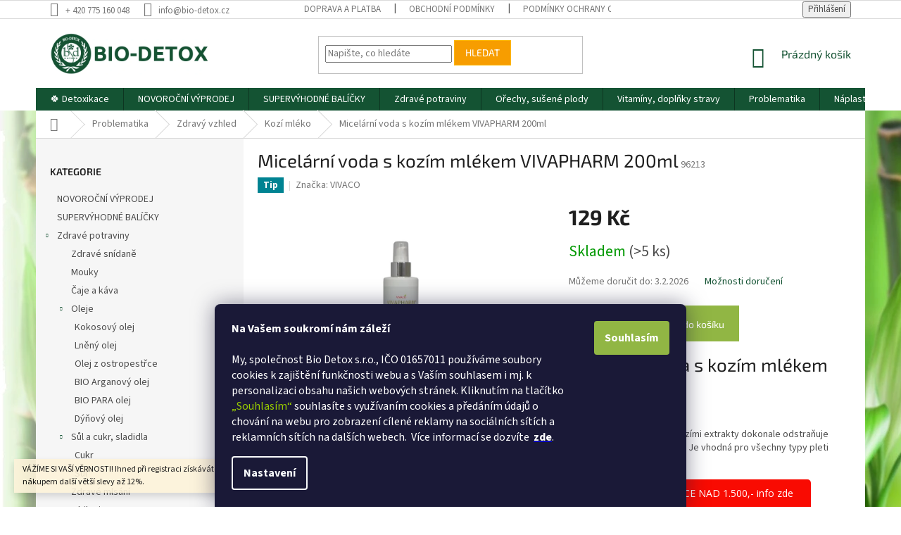

--- FILE ---
content_type: text/html; charset=utf-8
request_url: https://www.bio-detox.cz/kozi-mleko/micelarni-voda-s-kozim-mlekem-vivapharm/
body_size: 44272
content:
<!doctype html><html lang="cs" dir="ltr" class="header-background-light external-fonts-loaded"><head><meta charset="utf-8" /><meta name="viewport" content="width=device-width,initial-scale=1" /><title>Micelární voda s kozím mlékem VIVAPHARM 200ml - Bio-detox.cz</title><link rel="preconnect" href="https://cdn.myshoptet.com" /><link rel="dns-prefetch" href="https://cdn.myshoptet.com" /><link rel="preload" href="https://cdn.myshoptet.com/prj/dist/master/cms/libs/jquery/jquery-1.11.3.min.js" as="script" /><link href="https://cdn.myshoptet.com/prj/dist/master/cms/templates/frontend_templates/shared/css/font-face/source-sans-3.css" rel="stylesheet"><link href="https://cdn.myshoptet.com/prj/dist/master/cms/templates/frontend_templates/shared/css/font-face/exo-2.css" rel="stylesheet"><link href="https://cdn.myshoptet.com/prj/dist/master/shop/dist/font-shoptet-11.css.62c94c7785ff2cea73b2.css" rel="stylesheet"><script>
dataLayer = [];
dataLayer.push({'shoptet' : {
    "pageId": 1304,
    "pageType": "productDetail",
    "currency": "CZK",
    "currencyInfo": {
        "decimalSeparator": ",",
        "exchangeRate": 1,
        "priceDecimalPlaces": 0,
        "symbol": "K\u010d",
        "symbolLeft": 0,
        "thousandSeparator": " "
    },
    "language": "cs",
    "projectId": 280895,
    "product": {
        "id": 2934,
        "guid": "5064c132-8e22-11eb-a760-0cc47a6c9370",
        "hasVariants": false,
        "codes": [
            {
                "code": 96213,
                "quantity": "> 5",
                "stocks": [
                    {
                        "id": "ext",
                        "quantity": "> 5"
                    }
                ]
            }
        ],
        "code": "96213",
        "name": "Micel\u00e1rn\u00ed voda s koz\u00edm ml\u00e9kem VIVAPHARM 200ml",
        "appendix": "",
        "weight": 0.27000000000000002,
        "manufacturer": "VIVACO",
        "manufacturerGuid": "1EF5332F66E46C148A20DA0BA3DED3EE",
        "currentCategory": "Problematika | Zdrav\u00fd vzhled | Koz\u00ed ml\u00e9ko",
        "currentCategoryGuid": "deec75a3-8f95-11ea-a065-0cc47a6c92bc",
        "defaultCategory": "Problematika | Zdrav\u00fd vzhled | Koz\u00ed ml\u00e9ko",
        "defaultCategoryGuid": "deec75a3-8f95-11ea-a065-0cc47a6c92bc",
        "currency": "CZK",
        "priceWithVat": 129
    },
    "stocks": [
        {
            "id": "ext",
            "title": "Sklad",
            "isDeliveryPoint": 0,
            "visibleOnEshop": 1
        }
    ],
    "cartInfo": {
        "id": null,
        "freeShipping": false,
        "freeShippingFrom": 899,
        "leftToFreeGift": {
            "formattedPrice": "1 500 K\u010d",
            "priceLeft": 1500
        },
        "freeGift": false,
        "leftToFreeShipping": {
            "priceLeft": 899,
            "dependOnRegion": 0,
            "formattedPrice": "899 K\u010d"
        },
        "discountCoupon": [],
        "getNoBillingShippingPrice": {
            "withoutVat": 0,
            "vat": 0,
            "withVat": 0
        },
        "cartItems": [],
        "taxMode": "ORDINARY"
    },
    "cart": [],
    "customer": {
        "priceRatio": 1,
        "priceListId": 1,
        "groupId": null,
        "registered": false,
        "mainAccount": false
    }
}});
dataLayer.push({'cookie_consent' : {
    "marketing": "denied",
    "analytics": "denied"
}});
document.addEventListener('DOMContentLoaded', function() {
    shoptet.consent.onAccept(function(agreements) {
        if (agreements.length == 0) {
            return;
        }
        dataLayer.push({
            'cookie_consent' : {
                'marketing' : (agreements.includes(shoptet.config.cookiesConsentOptPersonalisation)
                    ? 'granted' : 'denied'),
                'analytics': (agreements.includes(shoptet.config.cookiesConsentOptAnalytics)
                    ? 'granted' : 'denied')
            },
            'event': 'cookie_consent'
        });
    });
});
</script>

<!-- Google Tag Manager -->
<script>(function(w,d,s,l,i){w[l]=w[l]||[];w[l].push({'gtm.start':
new Date().getTime(),event:'gtm.js'});var f=d.getElementsByTagName(s)[0],
j=d.createElement(s),dl=l!='dataLayer'?'&l='+l:'';j.async=true;j.src=
'https://www.googletagmanager.com/gtm.js?id='+i+dl;f.parentNode.insertBefore(j,f);
})(window,document,'script','dataLayer','GTM-TV5QSDK');</script>
<!-- End Google Tag Manager -->

<meta property="og:type" content="website"><meta property="og:site_name" content="bio-detox.cz"><meta property="og:url" content="https://www.bio-detox.cz/kozi-mleko/micelarni-voda-s-kozim-mlekem-vivapharm/"><meta property="og:title" content="Micelární voda s kozím mlékem VIVAPHARM 200ml - Bio-detox.cz"><meta name="author" content="Bio-detox.cz"><meta name="web_author" content="Shoptet.cz"><meta name="dcterms.rightsHolder" content="www.bio-detox.cz"><meta name="robots" content="index,follow"><meta property="og:image" content="https://cdn.myshoptet.com/usr/www.bio-detox.cz/user/shop/big/2934_k1.jpg?605dbebd"><meta property="og:description" content="Micelární voda s kozím mlékem VIVAPHARM 200ml. Micelární voda s kozím mlékem VIVAPHARM
200 ml

Pleťová micelární voda s kozími extrakty dokonale odstraňuje make-up z obličeje, očí i rtů. Je vhodná pro všechny typy pleti včetně citlivé a zralé.
"><meta name="description" content="Micelární voda s kozím mlékem VIVAPHARM 200ml. Micelární voda s kozím mlékem VIVAPHARM
200 ml

Pleťová micelární voda s kozími extrakty dokonale odstraňuje make-up z obličeje, očí i rtů. Je vhodná pro všechny typy pleti včetně citlivé a zralé.
"><meta name="google-site-verification" content="GFs6N_MUoZCvHXQASFXrgOaIp4hrVduSIDRZC1i3hh4"><meta property="product:price:amount" content="129"><meta property="product:price:currency" content="CZK"><style>:root {--color-primary: #145333;--color-primary-h: 150;--color-primary-s: 61%;--color-primary-l: 20%;--color-primary-hover: #009901;--color-primary-hover-h: 120;--color-primary-hover-s: 100%;--color-primary-hover-l: 30%;--color-secondary: #91b644;--color-secondary-h: 79;--color-secondary-s: 46%;--color-secondary-l: 49%;--color-secondary-hover: #b2d963;--color-secondary-hover-h: 80;--color-secondary-hover-s: 61%;--color-secondary-hover-l: 62%;--color-tertiary: #f79d00;--color-tertiary-h: 38;--color-tertiary-s: 100%;--color-tertiary-l: 48%;--color-tertiary-hover: #fdb700;--color-tertiary-hover-h: 43;--color-tertiary-hover-s: 100%;--color-tertiary-hover-l: 50%;--color-header-background: #ffffff;--template-font: "Source Sans 3";--template-headings-font: "Exo 2";--header-background-url: none;--cookies-notice-background: #1A1937;--cookies-notice-color: #F8FAFB;--cookies-notice-button-hover: #f5f5f5;--cookies-notice-link-hover: #27263f;--templates-update-management-preview-mode-content: "Náhled aktualizací šablony je aktivní pro váš prohlížeč."}</style>
    
    <link href="https://cdn.myshoptet.com/prj/dist/master/shop/dist/main-11.less.5a24dcbbdabfd189c152.css" rel="stylesheet" />
        
    <script>var shoptet = shoptet || {};</script>
    <script src="https://cdn.myshoptet.com/prj/dist/master/shop/dist/main-3g-header.js.27c4444ba5dd6be3416d.js"></script>
<!-- User include --><!-- api 422(76) html code header -->
<link rel="stylesheet" href="https://cdn.myshoptet.com/usr/api2.dklab.cz/user/documents/_doplnky/odpocet/280895/1212/280895_1212.css" type="text/css" /><style>
        :root {            
            --dklab-countdown-category-text-color: #FFFFFF;
            --dklab-countdown-detail-text-color: #FFFFFF;
            --dklab-countdown-background-lower-color: #FF0000;
            --dklab-countdown-background-upper-color: #FF0000;
            --dklab-countdown-background-lower-color-detail: #FF0000;
            --dklab-countdown-background-upper-color-detail: #FF0000;
            --dklab-countdown-carousel-text-color: #FFFFFF;            
            --dklab-countdown-radius: 0px;
            --dklab-countdown-carousel-background-color: #2D58FF;
        }
        body:not(.type-detail) .flags-extra .flag.flag-discount {display: none !important;}</style>
<!-- api 608(256) html code header -->
<link rel="stylesheet" href="https://cdn.myshoptet.com/usr/api2.dklab.cz/user/documents/_doplnky/bannery/280895/3630/280895_3630.css" type="text/css" /><style>
        :root {
            --dklab-bannery-b-hp-padding: 15px;
            --dklab-bannery-b-hp-box-padding: 0px;
            --dklab-bannery-b-hp-big-screen: 33.333%;
            --dklab-bannery-b-hp-medium-screen: 33.333%;
            --dklab-bannery-b-hp-small-screen: 33.333%;
            --dklab-bannery-b-hp-tablet-screen: 33.333%;
            --dklab-bannery-b-hp-mobile-screen: 100%;

            --dklab-bannery-i-hp-icon-color: #000000;
            --dklab-bannery-i-hp-color: #000000;
            --dklab-bannery-i-hp-background: #FFFFFF;            
            
            --dklab-bannery-i-d-icon-color: #FFFFFF;
            --dklab-bannery-i-d-color: #FFFFFF;
            --dklab-bannery-i-d-background: #FFFFFF;


            --dklab-bannery-i-hp-w-big-screen: 4;
            --dklab-bannery-i-hp-w-medium-screen: 4;
            --dklab-bannery-i-hp-w-small-screen: 4;
            --dklab-bannery-i-hp-w-tablet-screen: 4;
            --dklab-bannery-i-hp-w-mobile-screen: 2;
            
            --dklab-bannery-i-d-w-big-screen: 1;
            --dklab-bannery-i-d-w-medium-screen: 1;
            --dklab-bannery-i-d-w-small-screen: 1;
            --dklab-bannery-i-d-w-tablet-screen: 1;
            --dklab-bannery-i-d-w-mobile-screen: 1;

        }</style>
<!-- api 473(125) html code header -->

                <style>
                    #order-billing-methods .radio-wrapper[data-guid="22b6e1c2-9b1e-11ed-8eb3-0cc47a6c92bc"]:not(.cggooglepay), #order-billing-methods .radio-wrapper[data-guid="7a4d1684-2742-11ec-a065-0cc47a6c92bc"]:not(.cgapplepay) {
                        display: none;
                    }
                </style>
                <script type="text/javascript">
                    document.addEventListener('DOMContentLoaded', function() {
                        if (getShoptetDataLayer('pageType') === 'billingAndShipping') {
                            
                try {
                    if (window.ApplePaySession && window.ApplePaySession.canMakePayments()) {
                        document.querySelector('#order-billing-methods .radio-wrapper[data-guid="7a4d1684-2742-11ec-a065-0cc47a6c92bc"]').classList.add('cgapplepay');
                    }
                } catch (err) {} 
            
                            
                const cgBaseCardPaymentMethod = {
                        type: 'CARD',
                        parameters: {
                            allowedAuthMethods: ["PAN_ONLY", "CRYPTOGRAM_3DS"],
                            allowedCardNetworks: [/*"AMEX", "DISCOVER", "INTERAC", "JCB",*/ "MASTERCARD", "VISA"]
                        }
                };
                
                function cgLoadScript(src, callback)
                {
                    var s,
                        r,
                        t;
                    r = false;
                    s = document.createElement('script');
                    s.type = 'text/javascript';
                    s.src = src;
                    s.onload = s.onreadystatechange = function() {
                        if ( !r && (!this.readyState || this.readyState == 'complete') )
                        {
                            r = true;
                            callback();
                        }
                    };
                    t = document.getElementsByTagName('script')[0];
                    t.parentNode.insertBefore(s, t);
                } 
                
                function cgGetGoogleIsReadyToPayRequest() {
                    return Object.assign(
                        {},
                        {
                            apiVersion: 2,
                            apiVersionMinor: 0
                        },
                        {
                            allowedPaymentMethods: [cgBaseCardPaymentMethod]
                        }
                    );
                }

                function onCgGooglePayLoaded() {
                    let paymentsClient = new google.payments.api.PaymentsClient({environment: 'PRODUCTION'});
                    paymentsClient.isReadyToPay(cgGetGoogleIsReadyToPayRequest()).then(function(response) {
                        if (response.result) {
                            document.querySelector('#order-billing-methods .radio-wrapper[data-guid="22b6e1c2-9b1e-11ed-8eb3-0cc47a6c92bc"]').classList.add('cggooglepay');	 	 	 	 	 
                        }
                    })
                    .catch(function(err) {});
                }
                
                cgLoadScript('https://pay.google.com/gp/p/js/pay.js', onCgGooglePayLoaded);
            
                        }
                    });
                </script> 
                
<!-- service 608(256) html code header -->
<link rel="stylesheet" href="https://cdn.myshoptet.com/usr/api.dklab.cz/user/documents/fontawesome/css/all.css?v=1.02" type="text/css" />
<!-- service 619(267) html code header -->
<link href="https://cdn.myshoptet.com/usr/fvstudio.myshoptet.com/user/documents/addons/cartupsell.min.css?24.11.1" rel="stylesheet">
<!-- service 629(277) html code header -->
<link href="https://cdn.myshoptet.com/usr/fvstudio.myshoptet.com/user/documents/addons/topproduct.min.css?22.8.1" rel="stylesheet">

<style>
</style>


<!-- service 1707(1291) html code header -->
<link rel="stylesheet" href="https://cdn.myshoptet.com/usr/apollo.jakubtursky.sk/user/documents/assets/registration-discount/main.css?v=29">

<style>
.flag.flag-discount-0{
	display: none !important;
}
</style>

<!-- service 1714(1298) html code header -->
<link 
rel="stylesheet" 
href="https://cdn.myshoptet.com/usr/dmartini.myshoptet.com/user/documents/upload/dmartini/blog_products/blog_products.min.css?160"
data-author="Dominik Martini" 
data-author-web="dmartini.cz">
<!-- service 1709(1293) html code header -->
<style>
.shkRecapImgExtension {
    float: left;
    width: 50px;
    margin-right: 6px;
    margin-bottom: 2px;
}
.shkRecapImgExtension:not(:nth-of-type(1)) {
  display: none;
}

@media only screen and (max-width: 1200px) and (min-width: 992px) {
    .shkRecapImgExtension {
        width: 38px;
    }
    .template-13 .shkRecapImgExtension {
        margin-right: 0;
        margin-bottom: 5px;
        width: 100%;
    }
}
@media only screen and (max-width: 360px) {
	.shkRecapImgExtension {
        width: 38px;
    }
}
.template-08 #checkout-recapitulation a,
.template-06 #checkout-recapitulation a {
	display: inline;
}
@media only screen and (max-width: 760px) and (min-width: 640px) {
	.template-08 .shkRecapImgExtension {
		margin-right: 0;
        margin-bottom: 5px;
        width: 100%;
	}
  .template-08 #checkout-recapitulation a {
  	display: inline-block;
  }
}

@media only screen and (max-width: 992px) and (min-width: 640px) {
    .template-05 .shkRecapImgExtension,
    .template-04 .shkRecapImgExtension {
        width: 38px;
    }
}
</style>
<!-- project html code header -->
<meta name="seznam-wmt" content="cYNiNaOxxo32x573I9F6jTRhxdDwiPZo" />
<meta name="facebook-domain-verification" content="brd030x0flvxmnpnvq1vppe1wzb5mc" />

    
        
    
    <style>
@media only screen {
.siteCookies__button {background-color: #91b644;color: #ffffff;}
</style>
<script src="https://apis.google.com/js/platform.js?onload=renderOptIn" async defer></script>

<script>
  window.renderOptIn = function() {
    window.gapi.load('surveyoptin', function() {
      window.gapi.surveyoptin.render(
        {
          // REQUIRED FIELDS
          "merchant_id": 100646151,
          "order_id": "ORDER_ID",
          "email": "CUSTOMER_EMAIL",
          "delivery_country": "COUNTRY_CODE",
          "estimated_delivery_date": "YYYY-MM-DD",

          // OPTIONAL FIELDS
          "products": [{"gtin":"GTIN1"}, {"gtin":"GTIN2"}]
        });
    });
  }
</script>


<script>
const endTimeString = 'January 31 2025 23:59:59 GMT+0200';

window.addEventListener("load", function(){
const textBeforeTimeString = '<a style=\"color:#ffffff;\" href=\"https://www.bio-detox.cz/novorocni--vyprodej/">NOVOROČNÍ VÝPRODEJ – Slevy až 60 %!</a>'

let data = getTimeRemaining(endTimeString);
  if (data.total > 0) {
$("#header").prepend( "<div id=\"topActionBanner\" style=\"display:flex;background-color: #175233;color:#ffffff;justify-content:center;padding:.2em;font-weight:800;text-transform:uppercase;\"> "+textBeforeTimeString+ "  <span style=\"display: contents;\" id=\"clock\"></span></div>");
 clockUpdater();
  const timeinterval = setInterval(clockUpdater, 1000);
}
});
function clockUpdater(){
let data = getTimeRemaining(endTimeString);
  if (data.total <= 0) {
      clearInterval(timeinterval);
    }else{
    document.getElementById("clock").innerHTML = data.days + " d " + data.hours + " h "+ data.minutes + " min " + data.seconds + " s ";
    }
}
function getTimeRemaining(endtime){
  const total = Date.parse(endtime) - Date.parse(new Date());
  const seconds = Math.floor( (total/1000) % 60 );
  const minutes = Math.floor( (total/1000/60) % 60 );
  const hours = Math.floor( (total/(1000*60*60)) % 24 );
  const days = Math.floor( total/(1000*60*60*24) );

  return {
    total,
    days,
    hours,
    minutes,
    seconds
  };
}
</script>




<style>:root {
/* Nastavenie štýlov, farieb*/

--registration-discount-border-radius: 10px;


--registration-discount-BG: #ffffff;


--registration-discount-BG-hover: #6de864;


--registration-discount-btn-BG: #ffffff;


--registration-discount-btn-BG-hover: #b2d963;


--registration-discount-title-color: #40bf1d;


--registration-discount-price-color: #ed0c2e;


--registration-discount-btn-text-color: #91b644;


--registration-discount-btn-icon-color: #91b644;


--registration-discount-border-color: #91b644;
}</style>


<script>
// Základne dizajnové prvky
var registrationDiscountAddonPercent = 2;
var registrationDiscountAddon = true;
var registrationDiscountAddonBtn = true;
var registrationDiscountAddonOnlyDetail = false;
var registrationDiscountAddonBtnExternal = false;

// Text doplnku - jeden jazyk
var registrationDiscountAddonTitle = "Cena po prihlásení";
var registrationDiscountAddonTextBtn = "Registrovať sa";

// Text doplnku - viac jazykov

// Štýl zobrazenia
var registrationDiscountAddonRadius = false;
var registrationDiscountAddonLines = false;
var registrationDiscountAddonBorder = false;
var registrationDiscountAddonBG = true;


</script>




    
<!-- /User include --><link rel="shortcut icon" href="/favicon.ico" type="image/x-icon" /><link rel="canonical" href="https://www.bio-detox.cz/kozi-mleko/micelarni-voda-s-kozim-mlekem-vivapharm/" />    <script>
        var _hwq = _hwq || [];
        _hwq.push(['setKey', '60DC782D94FDE0C97BB3488AC9C38131']);
        _hwq.push(['setTopPos', '100']);
        _hwq.push(['showWidget', '22']);
        (function() {
            var ho = document.createElement('script');
            ho.src = 'https://cz.im9.cz/direct/i/gjs.php?n=wdgt&sak=60DC782D94FDE0C97BB3488AC9C38131';
            var s = document.getElementsByTagName('script')[0]; s.parentNode.insertBefore(ho, s);
        })();
    </script>
<script>!function(){var t={9196:function(){!function(){var t=/\[object (Boolean|Number|String|Function|Array|Date|RegExp)\]/;function r(r){return null==r?String(r):(r=t.exec(Object.prototype.toString.call(Object(r))))?r[1].toLowerCase():"object"}function n(t,r){return Object.prototype.hasOwnProperty.call(Object(t),r)}function e(t){if(!t||"object"!=r(t)||t.nodeType||t==t.window)return!1;try{if(t.constructor&&!n(t,"constructor")&&!n(t.constructor.prototype,"isPrototypeOf"))return!1}catch(t){return!1}for(var e in t);return void 0===e||n(t,e)}function o(t,r,n){this.b=t,this.f=r||function(){},this.d=!1,this.a={},this.c=[],this.e=function(t){return{set:function(r,n){u(c(r,n),t.a)},get:function(r){return t.get(r)}}}(this),i(this,t,!n);var e=t.push,o=this;t.push=function(){var r=[].slice.call(arguments,0),n=e.apply(t,r);return i(o,r),n}}function i(t,n,o){for(t.c.push.apply(t.c,n);!1===t.d&&0<t.c.length;){if("array"==r(n=t.c.shift()))t:{var i=n,a=t.a;if("string"==r(i[0])){for(var f=i[0].split("."),s=f.pop(),p=(i=i.slice(1),0);p<f.length;p++){if(void 0===a[f[p]])break t;a=a[f[p]]}try{a[s].apply(a,i)}catch(t){}}}else if("function"==typeof n)try{n.call(t.e)}catch(t){}else{if(!e(n))continue;for(var l in n)u(c(l,n[l]),t.a)}o||(t.d=!0,t.f(t.a,n),t.d=!1)}}function c(t,r){for(var n={},e=n,o=t.split("."),i=0;i<o.length-1;i++)e=e[o[i]]={};return e[o[o.length-1]]=r,n}function u(t,o){for(var i in t)if(n(t,i)){var c=t[i];"array"==r(c)?("array"==r(o[i])||(o[i]=[]),u(c,o[i])):e(c)?(e(o[i])||(o[i]={}),u(c,o[i])):o[i]=c}}window.DataLayerHelper=o,o.prototype.get=function(t){var r=this.a;t=t.split(".");for(var n=0;n<t.length;n++){if(void 0===r[t[n]])return;r=r[t[n]]}return r},o.prototype.flatten=function(){this.b.splice(0,this.b.length),this.b[0]={},u(this.a,this.b[0])}}()}},r={};function n(e){var o=r[e];if(void 0!==o)return o.exports;var i=r[e]={exports:{}};return t[e](i,i.exports,n),i.exports}n.n=function(t){var r=t&&t.__esModule?function(){return t.default}:function(){return t};return n.d(r,{a:r}),r},n.d=function(t,r){for(var e in r)n.o(r,e)&&!n.o(t,e)&&Object.defineProperty(t,e,{enumerable:!0,get:r[e]})},n.o=function(t,r){return Object.prototype.hasOwnProperty.call(t,r)},function(){"use strict";n(9196)}()}();</script><style>/* custom background */@media (min-width: 992px) {body {background-position: left top;background-repeat: repeat !important;background-attachment: scroll;background-image: url('https://cdn.myshoptet.com/usr/www.bio-detox.cz/user/frontend_backgrounds/body_4.jpg');}}</style>    <!-- Global site tag (gtag.js) - Google Analytics -->
    <script async src="https://www.googletagmanager.com/gtag/js?id=G-SFT8D6L6MP"></script>
    <script>
        
        window.dataLayer = window.dataLayer || [];
        function gtag(){dataLayer.push(arguments);}
        

                    console.debug('default consent data');

            gtag('consent', 'default', {"ad_storage":"denied","analytics_storage":"denied","ad_user_data":"denied","ad_personalization":"denied","wait_for_update":500});
            dataLayer.push({
                'event': 'default_consent'
            });
        
        gtag('js', new Date());

        
                gtag('config', 'G-SFT8D6L6MP', {"groups":"GA4","send_page_view":false,"content_group":"productDetail","currency":"CZK","page_language":"cs"});
        
                gtag('config', 'AW-986180047', {"allow_enhanced_conversions":true});
        
        
        
        
        
                    gtag('event', 'page_view', {"send_to":"GA4","page_language":"cs","content_group":"productDetail","currency":"CZK"});
        
                gtag('set', 'currency', 'CZK');

        gtag('event', 'view_item', {
            "send_to": "UA",
            "items": [
                {
                    "id": "96213",
                    "name": "Micel\u00e1rn\u00ed voda s koz\u00edm ml\u00e9kem VIVAPHARM 200ml",
                    "category": "Problematika \/ Zdrav\u00fd vzhled \/ Koz\u00ed ml\u00e9ko",
                                        "brand": "VIVACO",
                                                            "price": 107
                }
            ]
        });
        
        
        
        
        
                    gtag('event', 'view_item', {"send_to":"GA4","page_language":"cs","content_group":"productDetail","value":107,"currency":"CZK","items":[{"item_id":"96213","item_name":"Micel\u00e1rn\u00ed voda s koz\u00edm ml\u00e9kem VIVAPHARM 200ml","item_brand":"VIVACO","item_category":"Problematika","item_category2":"Zdrav\u00fd vzhled","item_category3":"Koz\u00ed ml\u00e9ko","price":107,"quantity":1,"index":0}]});
        
        
        
        
        
        
        
        document.addEventListener('DOMContentLoaded', function() {
            if (typeof shoptet.tracking !== 'undefined') {
                for (var id in shoptet.tracking.bannersList) {
                    gtag('event', 'view_promotion', {
                        "send_to": "UA",
                        "promotions": [
                            {
                                "id": shoptet.tracking.bannersList[id].id,
                                "name": shoptet.tracking.bannersList[id].name,
                                "position": shoptet.tracking.bannersList[id].position
                            }
                        ]
                    });
                }
            }

            shoptet.consent.onAccept(function(agreements) {
                if (agreements.length !== 0) {
                    console.debug('gtag consent accept');
                    var gtagConsentPayload =  {
                        'ad_storage': agreements.includes(shoptet.config.cookiesConsentOptPersonalisation)
                            ? 'granted' : 'denied',
                        'analytics_storage': agreements.includes(shoptet.config.cookiesConsentOptAnalytics)
                            ? 'granted' : 'denied',
                                                                                                'ad_user_data': agreements.includes(shoptet.config.cookiesConsentOptPersonalisation)
                            ? 'granted' : 'denied',
                        'ad_personalization': agreements.includes(shoptet.config.cookiesConsentOptPersonalisation)
                            ? 'granted' : 'denied',
                        };
                    console.debug('update consent data', gtagConsentPayload);
                    gtag('consent', 'update', gtagConsentPayload);
                    dataLayer.push(
                        { 'event': 'update_consent' }
                    );
                }
            });
        });
    </script>
<script>
    (function(t, r, a, c, k, i, n, g) { t['ROIDataObject'] = k;
    t[k]=t[k]||function(){ (t[k].q=t[k].q||[]).push(arguments) },t[k].c=i;n=r.createElement(a),
    g=r.getElementsByTagName(a)[0];n.async=1;n.src=c;g.parentNode.insertBefore(n,g)
    })(window, document, 'script', '//www.heureka.cz/ocm/sdk.js?source=shoptet&version=2&page=product_detail', 'heureka', 'cz');

    heureka('set_user_consent', 0);
</script>
</head><body class="desktop id-1304 in-kozi-mleko template-11 type-product type-detail multiple-columns-body columns-3 ums_forms_redesign--off ums_a11y_category_page--on ums_discussion_rating_forms--off ums_flags_display_unification--on ums_a11y_login--on mobile-header-version-0"><noscript>
    <style>
        #header {
            padding-top: 0;
            position: relative !important;
            top: 0;
        }
        .header-navigation {
            position: relative !important;
        }
        .overall-wrapper {
            margin: 0 !important;
        }
        body:not(.ready) {
            visibility: visible !important;
        }
    </style>
    <div class="no-javascript">
        <div class="no-javascript__title">Musíte změnit nastavení vašeho prohlížeče</div>
        <div class="no-javascript__text">Podívejte se na: <a href="https://www.google.com/support/bin/answer.py?answer=23852">Jak povolit JavaScript ve vašem prohlížeči</a>.</div>
        <div class="no-javascript__text">Pokud používáte software na blokování reklam, může být nutné povolit JavaScript z této stránky.</div>
        <div class="no-javascript__text">Děkujeme.</div>
    </div>
</noscript>

        <div id="fb-root"></div>
        <script>
            window.fbAsyncInit = function() {
                FB.init({
                    autoLogAppEvents : true,
                    xfbml            : true,
                    version          : 'v24.0'
                });
            };
        </script>
        <script async defer crossorigin="anonymous" src="https://connect.facebook.net/cs_CZ/sdk.js#xfbml=1&version=v24.0"></script>
<!-- Google Tag Manager (noscript) -->
<noscript><iframe src="https://www.googletagmanager.com/ns.html?id=GTM-TV5QSDK"
height="0" width="0" style="display:none;visibility:hidden"></iframe></noscript>
<!-- End Google Tag Manager (noscript) -->

    <div class="siteCookies siteCookies--bottom siteCookies--dark js-siteCookies" role="dialog" data-testid="cookiesPopup" data-nosnippet>
        <div class="siteCookies__form">
            <div class="siteCookies__content">
                <div class="siteCookies__text">
                    <span style="color: #000000;"><span class="cookies-info__title"><span style="color: #ffffff;"><strong>Na Vašem soukromí nám záleží</strong> </span><br /><br /><span class="cookies-info__intro" style="color: #ffffff;">My, společnost Bio Detox s.r.o., IČO 01657011 používáme soubory cookies k zajištění funkčnosti webu a s Va</span></span><span class="cookies-info__title"><span class="cookies-info__intro"><span style="color: #ffffff;">ším souhlasem i mj. k personalizaci obsahu našich webových stránek. Kliknutím na tlačítko</span> <span style="color: #99cc00;">„Souhlasím“</span> <span style="color: #ffffff;">souhlasíte s využívaním cookies a předáním údajů o chování na webu pro zobrazení cílené reklamy na sociálních sítích a reklamních sítích na dalších webech.</span></span></span><span style="color: #ffffff;">  Více informací se dozvíte  <strong></strong></span><strong><span style="color: #0000ff;"><a href="/blog/cookies/" style="color: #0000ff;"><span style="color: #ffffff;">zde</span></a></span></strong><span style="color: #ffffff;">.</span></span>
                </div>
                <p class="siteCookies__links">
                    <button class="siteCookies__link js-cookies-settings" aria-label="Nastavení cookies" data-testid="cookiesSettings">Nastavení</button>
                </p>
            </div>
            <div class="siteCookies__buttonWrap">
                                <button class="siteCookies__button js-cookiesConsentSubmit" value="all" aria-label="Přijmout cookies" data-testid="buttonCookiesAccept">Souhlasím</button>
            </div>
        </div>
        <script>
            document.addEventListener("DOMContentLoaded", () => {
                const siteCookies = document.querySelector('.js-siteCookies');
                document.addEventListener("scroll", shoptet.common.throttle(() => {
                    const st = document.documentElement.scrollTop;
                    if (st > 1) {
                        siteCookies.classList.add('siteCookies--scrolled');
                    } else {
                        siteCookies.classList.remove('siteCookies--scrolled');
                    }
                }, 100));
            });
        </script>
    </div>
<a href="#content" class="skip-link sr-only">Přejít na obsah</a><div class="overall-wrapper"><div class="site-msg information"><div class="container"><div class="text">VÁŽÍME SI VAŠÍ VĚRNOSTI! Ihned při registraci získáváte slevu 2% a s každým dalším nákupem další větší slevy až 12%.</div><div class="close js-close-information-msg"></div></div></div><div class="user-action"><div class="container">
    <div class="user-action-in">
                    <div id="login" class="user-action-login popup-widget login-widget" role="dialog" aria-labelledby="loginHeading">
        <div class="popup-widget-inner">
                            <h2 id="loginHeading">Přihlášení k vašemu účtu</h2><div id="customerLogin"><form action="/action/Customer/Login/" method="post" id="formLoginIncluded" class="csrf-enabled formLogin" data-testid="formLogin"><input type="hidden" name="referer" value="" /><div class="form-group"><div class="input-wrapper email js-validated-element-wrapper no-label"><input type="email" name="email" class="form-control" autofocus placeholder="E-mailová adresa (např. jan@novak.cz)" data-testid="inputEmail" autocomplete="email" required /></div></div><div class="form-group"><div class="input-wrapper password js-validated-element-wrapper no-label"><input type="password" name="password" class="form-control" placeholder="Heslo" data-testid="inputPassword" autocomplete="current-password" required /><span class="no-display">Nemůžete vyplnit toto pole</span><input type="text" name="surname" value="" class="no-display" /></div></div><div class="form-group"><div class="login-wrapper"><button type="submit" class="btn btn-secondary btn-text btn-login" data-testid="buttonSubmit">Přihlásit se</button><div class="password-helper"><a href="/registrace/" data-testid="signup" rel="nofollow">Nová registrace</a><a href="/klient/zapomenute-heslo/" rel="nofollow">Zapomenuté heslo</a></div></div></div></form>
</div>                    </div>
    </div>

                            <div id="cart-widget" class="user-action-cart popup-widget cart-widget loader-wrapper" data-testid="popupCartWidget" role="dialog" aria-hidden="true">
    <div class="popup-widget-inner cart-widget-inner place-cart-here">
        <div class="loader-overlay">
            <div class="loader"></div>
        </div>
    </div>

    <div class="cart-widget-button">
        <a href="/kosik/" class="btn btn-conversion" id="continue-order-button" rel="nofollow" data-testid="buttonNextStep">Pokračovat do košíku</a>
    </div>
</div>
            </div>
</div>
</div><div class="top-navigation-bar" data-testid="topNavigationBar">

    <div class="container">

        <div class="top-navigation-contacts">
            <strong>Zákaznická podpora:</strong><a href="tel:+420775160048" class="project-phone" aria-label="Zavolat na +420775160048" data-testid="contactboxPhone"><span>+ 420 775 160 048</span></a><a href="mailto:info@bio-detox.cz" class="project-email" data-testid="contactboxEmail"><span>info@bio-detox.cz</span></a>        </div>

                            <div class="top-navigation-menu">
                <div class="top-navigation-menu-trigger"></div>
                <ul class="top-navigation-bar-menu">
                                            <li class="top-navigation-menu-item-27">
                            <a href="/jak-nakupovat/">Doprava a platba</a>
                        </li>
                                            <li class="top-navigation-menu-item-39">
                            <a href="/obchodni-podminky/">Obchodní podmínky</a>
                        </li>
                                            <li class="top-navigation-menu-item-691">
                            <a href="/podminky-ochrany-osobnich-udaju/">Podmínky ochrany os. údajů </a>
                        </li>
                                            <li class="top-navigation-menu-item-29">
                            <a href="/kontakty/">Kontakty</a>
                        </li>
                                            <li class="top-navigation-menu-item-1121">
                            <a href="/nas-pribeh/">Náš příběh</a>
                        </li>
                                            <li class="top-navigation-menu-item-1527">
                            <a href="/vernostni-program/">Věrnostní program</a>
                        </li>
                                    </ul>
                <ul class="top-navigation-bar-menu-helper"></ul>
            </div>
        
        <div class="top-navigation-tools">
            <div class="responsive-tools">
                <a href="#" class="toggle-window" data-target="search" aria-label="Hledat" data-testid="linkSearchIcon"></a>
                                                            <a href="#" class="toggle-window" data-target="login"></a>
                                                    <a href="#" class="toggle-window" data-target="navigation" aria-label="Menu" data-testid="hamburgerMenu"></a>
            </div>
                        <button class="top-nav-button top-nav-button-login toggle-window" type="button" data-target="login" aria-haspopup="dialog" aria-controls="login" aria-expanded="false" data-testid="signin"><span>Přihlášení</span></button>        </div>

    </div>

</div>
<header id="header"><div class="container navigation-wrapper">
    <div class="header-top">
        <div class="site-name-wrapper">
            <div class="site-name"><a href="/" data-testid="linkWebsiteLogo"><img src="https://cdn.myshoptet.com/usr/www.bio-detox.cz/user/logos/logo_bio-detox-1.png" alt="Bio-detox.cz" fetchpriority="low" /></a></div>        </div>
        <div class="search" itemscope itemtype="https://schema.org/WebSite">
            <meta itemprop="headline" content="Kozí mléko"/><meta itemprop="url" content="https://www.bio-detox.cz"/><meta itemprop="text" content="Micelární voda s kozím mlékem VIVAPHARM 200ml. Micelární voda s kozím mlékem VIVAPHARM 200 ml Pleťová micelární voda s kozími extrakty dokonale odstraňuje make-up z obličeje, očí i rtů. Je vhodná pro všechny typy pleti včetně citlivé a zralé. "/>            <form action="/action/ProductSearch/prepareString/" method="post"
    id="formSearchForm" class="search-form compact-form js-search-main"
    itemprop="potentialAction" itemscope itemtype="https://schema.org/SearchAction" data-testid="searchForm">
    <fieldset>
        <meta itemprop="target"
            content="https://www.bio-detox.cz/vyhledavani/?string={string}"/>
        <input type="hidden" name="language" value="cs"/>
        
            
<input
    type="search"
    name="string"
        class="query-input form-control search-input js-search-input"
    placeholder="Napište, co hledáte"
    autocomplete="off"
    required
    itemprop="query-input"
    aria-label="Vyhledávání"
    data-testid="searchInput"
>
            <button type="submit" class="btn btn-default" data-testid="searchBtn">Hledat</button>
        
    </fieldset>
</form>
        </div>
        <div class="navigation-buttons">
                
    <a href="/kosik/" class="btn btn-icon toggle-window cart-count" data-target="cart" data-hover="true" data-redirect="true" data-testid="headerCart" rel="nofollow" aria-haspopup="dialog" aria-expanded="false" aria-controls="cart-widget">
        
                <span class="sr-only">Nákupní košík</span>
        
            <span class="cart-price visible-lg-inline-block" data-testid="headerCartPrice">
                                    Prázdný košík                            </span>
        
    
            </a>
        </div>
    </div>
    <nav id="navigation" aria-label="Hlavní menu" data-collapsible="true"><div class="navigation-in menu"><ul class="menu-level-1" role="menubar" data-testid="headerMenuItems"><li class="menu-item-797" role="none"><a href="/detoxikace/" data-testid="headerMenuItem" role="menuitem" aria-expanded="false"><b>🍀 Detoxikace</b></a></li>
<li class="menu-item-701" role="none"><a href="/novorocni--vyprodej/" data-testid="headerMenuItem" role="menuitem" aria-expanded="false"><b>NOVOROČNÍ VÝPRODEJ</b></a></li>
<li class="menu-item-1539" role="none"><a href="/supervyhodne-balicky-2/" data-testid="headerMenuItem" role="menuitem" aria-expanded="false"><b>SUPERVÝHODNÉ BALÍČKY</b></a></li>
<li class="menu-item-731 ext" role="none"><a href="/zdrave-potraviny/" target="blank" data-testid="headerMenuItem" role="menuitem" aria-haspopup="true" aria-expanded="false"><b>Zdravé potraviny</b><span class="submenu-arrow"></span></a><ul class="menu-level-2" aria-label="Zdravé potraviny" tabindex="-1" role="menu"><li class="menu-item-1382" role="none"><a href="/zdrave-snidane-2/" class="menu-image" data-testid="headerMenuItem" tabindex="-1" aria-hidden="true"><img src="data:image/svg+xml,%3Csvg%20width%3D%22140%22%20height%3D%22100%22%20xmlns%3D%22http%3A%2F%2Fwww.w3.org%2F2000%2Fsvg%22%3E%3C%2Fsvg%3E" alt="" aria-hidden="true" width="140" height="100"  data-src="https://cdn.myshoptet.com/usr/www.bio-detox.cz/user/categories/thumb/category-weight-loss-and-diet.jpg" fetchpriority="low" /></a><div><a href="/zdrave-snidane-2/" data-testid="headerMenuItem" role="menuitem"><span>Zdravé snídaně</span></a>
                        </div></li><li class="menu-item-761" role="none"><a href="/bezlepkove-mouky/" class="menu-image" data-testid="headerMenuItem" tabindex="-1" aria-hidden="true"><img src="data:image/svg+xml,%3Csvg%20width%3D%22140%22%20height%3D%22100%22%20xmlns%3D%22http%3A%2F%2Fwww.w3.org%2F2000%2Fsvg%22%3E%3C%2Fsvg%3E" alt="" aria-hidden="true" width="140" height="100"  data-src="https://cdn.myshoptet.com/usr/www.bio-detox.cz/user/categories/thumb/kokmouka.jpg" fetchpriority="low" /></a><div><a href="/bezlepkove-mouky/" data-testid="headerMenuItem" role="menuitem"><span>Mouky</span></a>
                        </div></li><li class="menu-item-764" role="none"><a href="/caje/" class="menu-image" data-testid="headerMenuItem" tabindex="-1" aria-hidden="true"><img src="data:image/svg+xml,%3Csvg%20width%3D%22140%22%20height%3D%22100%22%20xmlns%3D%22http%3A%2F%2Fwww.w3.org%2F2000%2Fsvg%22%3E%3C%2Fsvg%3E" alt="" aria-hidden="true" width="140" height="100"  data-src="https://cdn.myshoptet.com/usr/www.bio-detox.cz/user/categories/thumb/tea-1209428_1920.jpg" fetchpriority="low" /></a><div><a href="/caje/" data-testid="headerMenuItem" role="menuitem"><span>Čaje a káva</span></a>
                        </div></li><li class="menu-item-767 has-third-level" role="none"><a href="/oleje/" class="menu-image" data-testid="headerMenuItem" tabindex="-1" aria-hidden="true"><img src="data:image/svg+xml,%3Csvg%20width%3D%22140%22%20height%3D%22100%22%20xmlns%3D%22http%3A%2F%2Fwww.w3.org%2F2000%2Fsvg%22%3E%3C%2Fsvg%3E" alt="" aria-hidden="true" width="140" height="100"  data-src="https://cdn.myshoptet.com/usr/www.bio-detox.cz/user/categories/thumb/lneny_olej1-1.png" fetchpriority="low" /></a><div><a href="/oleje/" data-testid="headerMenuItem" role="menuitem"><span>Oleje</span></a>
                                                    <ul class="menu-level-3" role="menu">
                                                                    <li class="menu-item-848" role="none">
                                        <a href="/kokosovy-olej/" data-testid="headerMenuItem" role="menuitem">
                                            Kokosový olej</a>,                                    </li>
                                                                    <li class="menu-item-851" role="none">
                                        <a href="/lneny-olej/" data-testid="headerMenuItem" role="menuitem">
                                            Lněný olej</a>,                                    </li>
                                                                    <li class="menu-item-854" role="none">
                                        <a href="/olej-z-ostropestrce/" data-testid="headerMenuItem" role="menuitem">
                                            Olej z ostropestřce</a>,                                    </li>
                                                                    <li class="menu-item-860" role="none">
                                        <a href="/bio-arganovy-olej/" data-testid="headerMenuItem" role="menuitem">
                                            BIO Arganový olej</a>,                                    </li>
                                                                    <li class="menu-item-1043" role="none">
                                        <a href="/bio-para-olej/" data-testid="headerMenuItem" role="menuitem">
                                            BIO PARA olej</a>,                                    </li>
                                                                    <li class="menu-item-1154" role="none">
                                        <a href="/dynovy-olej/" data-testid="headerMenuItem" role="menuitem">
                                            Dýňový olej</a>                                    </li>
                                                            </ul>
                        </div></li><li class="menu-item-770 has-third-level" role="none"><a href="/sladidla-a-ochucovadla/" class="menu-image" data-testid="headerMenuItem" tabindex="-1" aria-hidden="true"><img src="data:image/svg+xml,%3Csvg%20width%3D%22140%22%20height%3D%22100%22%20xmlns%3D%22http%3A%2F%2Fwww.w3.org%2F2000%2Fsvg%22%3E%3C%2Fsvg%3E" alt="" aria-hidden="true" width="140" height="100"  data-src="https://cdn.myshoptet.com/usr/www.bio-detox.cz/user/categories/thumb/kokosovy_cukr.jpg" fetchpriority="low" /></a><div><a href="/sladidla-a-ochucovadla/" data-testid="headerMenuItem" role="menuitem"><span>Sůl a cukr, sladidla</span></a>
                                                    <ul class="menu-level-3" role="menu">
                                                                    <li class="menu-item-830" role="none">
                                        <a href="/cukr/" data-testid="headerMenuItem" role="menuitem">
                                            Cukr</a>,                                    </li>
                                                                    <li class="menu-item-833" role="none">
                                        <a href="/sul/" data-testid="headerMenuItem" role="menuitem">
                                            Sůl</a>                                    </li>
                                                            </ul>
                        </div></li><li class="menu-item-773" role="none"><a href="/zdrave-mlsani/" class="menu-image" data-testid="headerMenuItem" tabindex="-1" aria-hidden="true"><img src="data:image/svg+xml,%3Csvg%20width%3D%22140%22%20height%3D%22100%22%20xmlns%3D%22http%3A%2F%2Fwww.w3.org%2F2000%2Fsvg%22%3E%3C%2Fsvg%3E" alt="" aria-hidden="true" width="140" height="100"  data-src="https://cdn.myshoptet.com/usr/www.bio-detox.cz/user/categories/thumb/taylor-kiser-373465-unsplash.jpg" fetchpriority="low" /></a><div><a href="/zdrave-mlsani/" data-testid="headerMenuItem" role="menuitem"><span>Zdravé mlsání</span></a>
                        </div></li><li class="menu-item-827 has-third-level" role="none"><a href="/obiloviny/" class="menu-image" data-testid="headerMenuItem" tabindex="-1" aria-hidden="true"><img src="data:image/svg+xml,%3Csvg%20width%3D%22140%22%20height%3D%22100%22%20xmlns%3D%22http%3A%2F%2Fwww.w3.org%2F2000%2Fsvg%22%3E%3C%2Fsvg%3E" alt="" aria-hidden="true" width="140" height="100"  data-src="https://cdn.myshoptet.com/usr/www.bio-detox.cz/user/categories/thumb/quinoa-1.jpg" fetchpriority="low" /></a><div><a href="/obiloviny/" data-testid="headerMenuItem" role="menuitem"><span>Obiloviny</span></a>
                                                    <ul class="menu-level-3" role="menu">
                                                                    <li class="menu-item-839" role="none">
                                        <a href="/quinoa/" data-testid="headerMenuItem" role="menuitem">
                                            Quinoa</a>                                    </li>
                                                            </ul>
                        </div></li><li class="menu-item-1100" role="none"><a href="/masla/" class="menu-image" data-testid="headerMenuItem" tabindex="-1" aria-hidden="true"><img src="data:image/svg+xml,%3Csvg%20width%3D%22140%22%20height%3D%22100%22%20xmlns%3D%22http%3A%2F%2Fwww.w3.org%2F2000%2Fsvg%22%3E%3C%2Fsvg%3E" alt="" aria-hidden="true" width="140" height="100"  data-src="https://cdn.myshoptet.com/usr/www.bio-detox.cz/user/categories/thumb/ara____dov___kr__m_250g.jpg" fetchpriority="low" /></a><div><a href="/masla/" data-testid="headerMenuItem" role="menuitem"><span>Ořechová másla</span></a>
                        </div></li><li class="menu-item-1142 has-third-level" role="none"><a href="/ostropestrec-mariansky/" class="menu-image" data-testid="headerMenuItem" tabindex="-1" aria-hidden="true"><img src="data:image/svg+xml,%3Csvg%20width%3D%22140%22%20height%3D%22100%22%20xmlns%3D%22http%3A%2F%2Fwww.w3.org%2F2000%2Fsvg%22%3E%3C%2Fsvg%3E" alt="" aria-hidden="true" width="140" height="100"  data-src="https://cdn.myshoptet.com/usr/www.bio-detox.cz/user/categories/thumb/ostropestrec_(2).jpg" fetchpriority="low" /></a><div><a href="/ostropestrec-mariansky/" data-testid="headerMenuItem" role="menuitem"><span>Ostropestřec mariánský</span></a>
                                                    <ul class="menu-level-3" role="menu">
                                                                    <li class="menu-item-1542" role="none">
                                        <a href="/ostropestrec-mariansky-drceny/" data-testid="headerMenuItem" role="menuitem">
                                            Ostropestřec Mariánský DRCENÝ</a>                                    </li>
                                                            </ul>
                        </div></li><li class="menu-item-1289" role="none"><a href="/stavy/" class="menu-image" data-testid="headerMenuItem" tabindex="-1" aria-hidden="true"><img src="data:image/svg+xml,%3Csvg%20width%3D%22140%22%20height%3D%22100%22%20xmlns%3D%22http%3A%2F%2Fwww.w3.org%2F2000%2Fsvg%22%3E%3C%2Fsvg%3E" alt="" aria-hidden="true" width="140" height="100"  data-src="https://cdn.myshoptet.com/usr/www.bio-detox.cz/user/categories/thumb/goji_______va.jpg" fetchpriority="low" /></a><div><a href="/stavy/" data-testid="headerMenuItem" role="menuitem"><span>Šťávy</span></a>
                        </div></li><li class="menu-item-1298" role="none"><a href="/susene-prasky-2/" class="menu-image" data-testid="headerMenuItem" tabindex="-1" aria-hidden="true"><img src="data:image/svg+xml,%3Csvg%20width%3D%22140%22%20height%3D%22100%22%20xmlns%3D%22http%3A%2F%2Fwww.w3.org%2F2000%2Fsvg%22%3E%3C%2Fsvg%3E" alt="" aria-hidden="true" width="140" height="100"  data-src="https://cdn.myshoptet.com/usr/www.bio-detox.cz/user/categories/thumb/alfalfa-powder-03-1.jpg" fetchpriority="low" /></a><div><a href="/susene-prasky-2/" data-testid="headerMenuItem" role="menuitem"><span>Sušené prášky</span></a>
                        </div></li><li class="menu-item-1522" role="none"><a href="/vlaknina/" class="menu-image" data-testid="headerMenuItem" tabindex="-1" aria-hidden="true"><img src="data:image/svg+xml,%3Csvg%20width%3D%22140%22%20height%3D%22100%22%20xmlns%3D%22http%3A%2F%2Fwww.w3.org%2F2000%2Fsvg%22%3E%3C%2Fsvg%3E" alt="" aria-hidden="true" width="140" height="100"  data-src="https://cdn.myshoptet.com/usr/www.bio-detox.cz/user/categories/thumb/eng_pl_ostrovit-fibwell-vege-240-g-26454_1.png" fetchpriority="low" /></a><div><a href="/vlaknina/" data-testid="headerMenuItem" role="menuitem"><span>Vláknina</span></a>
                        </div></li></ul></li>
<li class="menu-item-989 ext" role="none"><a href="/orechy-a-susene-plody-2/" data-testid="headerMenuItem" role="menuitem" aria-haspopup="true" aria-expanded="false"><b>Ořechy, sušené plody</b><span class="submenu-arrow"></span></a><ul class="menu-level-2" aria-label="Ořechy, sušené plody" tabindex="-1" role="menu"><li class="menu-item-992" role="none"><a href="/orechy-2/" class="menu-image" data-testid="headerMenuItem" tabindex="-1" aria-hidden="true"><img src="data:image/svg+xml,%3Csvg%20width%3D%22140%22%20height%3D%22100%22%20xmlns%3D%22http%3A%2F%2Fwww.w3.org%2F2000%2Fsvg%22%3E%3C%2Fsvg%3E" alt="" aria-hidden="true" width="140" height="100"  data-src="https://cdn.myshoptet.com/usr/www.bio-detox.cz/user/categories/thumb/orechy.jpg" fetchpriority="low" /></a><div><a href="/orechy-2/" data-testid="headerMenuItem" role="menuitem"><span>Ořechy</span></a>
                        </div></li><li class="menu-item-995" role="none"><a href="/seminka-2/" class="menu-image" data-testid="headerMenuItem" tabindex="-1" aria-hidden="true"><img src="data:image/svg+xml,%3Csvg%20width%3D%22140%22%20height%3D%22100%22%20xmlns%3D%22http%3A%2F%2Fwww.w3.org%2F2000%2Fsvg%22%3E%3C%2Fsvg%3E" alt="" aria-hidden="true" width="140" height="100"  data-src="https://cdn.myshoptet.com/usr/www.bio-detox.cz/user/categories/thumb/seminka.jpg" fetchpriority="low" /></a><div><a href="/seminka-2/" data-testid="headerMenuItem" role="menuitem"><span>Semínka</span></a>
                        </div></li><li class="menu-item-998" role="none"><a href="/susene-plody/" class="menu-image" data-testid="headerMenuItem" tabindex="-1" aria-hidden="true"><img src="data:image/svg+xml,%3Csvg%20width%3D%22140%22%20height%3D%22100%22%20xmlns%3D%22http%3A%2F%2Fwww.w3.org%2F2000%2Fsvg%22%3E%3C%2Fsvg%3E" alt="" aria-hidden="true" width="140" height="100"  data-src="https://cdn.myshoptet.com/usr/www.bio-detox.cz/user/categories/thumb/meru__ky_1.jpg" fetchpriority="low" /></a><div><a href="/susene-plody/" data-testid="headerMenuItem" role="menuitem"><span>Sušené plody</span></a>
                        </div></li><li class="menu-item-1190" role="none"><a href="/orechova-masla/" class="menu-image" data-testid="headerMenuItem" tabindex="-1" aria-hidden="true"><img src="data:image/svg+xml,%3Csvg%20width%3D%22140%22%20height%3D%22100%22%20xmlns%3D%22http%3A%2F%2Fwww.w3.org%2F2000%2Fsvg%22%3E%3C%2Fsvg%3E" alt="" aria-hidden="true" width="140" height="100"  data-src="https://cdn.myshoptet.com/usr/www.bio-detox.cz/user/categories/thumb/ara____dov___kr__m_500g.jpg" fetchpriority="low" /></a><div><a href="/orechova-masla/" data-testid="headerMenuItem" role="menuitem"><span>Ořechová másla</span></a>
                        </div></li><li class="menu-item-1202" role="none"><a href="/smesi/" class="menu-image" data-testid="headerMenuItem" tabindex="-1" aria-hidden="true"><img src="data:image/svg+xml,%3Csvg%20width%3D%22140%22%20height%3D%22100%22%20xmlns%3D%22http%3A%2F%2Fwww.w3.org%2F2000%2Fsvg%22%3E%3C%2Fsvg%3E" alt="" aria-hidden="true" width="140" height="100"  data-src="https://cdn.myshoptet.com/usr/www.bio-detox.cz/user/categories/thumb/sm__s_fitnes-removebg-preview.png" fetchpriority="low" /></a><div><a href="/smesi/" data-testid="headerMenuItem" role="menuitem"><span>Směsi</span></a>
                        </div></li></ul></li>
<li class="menu-item-1001 ext" role="none"><a href="/vitaminy-a-doplnky-stravy/" data-testid="headerMenuItem" role="menuitem" aria-haspopup="true" aria-expanded="false"><b>Vitamíny, doplňky stravy</b><span class="submenu-arrow"></span></a><ul class="menu-level-2" aria-label="Vitamíny, doplňky stravy" tabindex="-1" role="menu"><li class="menu-item-1519" role="none"><a href="/doplnky-stravy-a-sport/" class="menu-image" data-testid="headerMenuItem" tabindex="-1" aria-hidden="true"><img src="data:image/svg+xml,%3Csvg%20width%3D%22140%22%20height%3D%22100%22%20xmlns%3D%22http%3A%2F%2Fwww.w3.org%2F2000%2Fsvg%22%3E%3C%2Fsvg%3E" alt="" aria-hidden="true" width="140" height="100"  data-src="https://cdn.myshoptet.com/usr/www.bio-detox.cz/user/categories/thumb/pol_pl_ostrovit-100-whey-protein-700-g-26379_1.png" fetchpriority="low" /></a><div><a href="/doplnky-stravy-a-sport/" data-testid="headerMenuItem" role="menuitem"><span>Doplňky stravy a sport</span></a>
                        </div></li><li class="menu-item-1004" role="none"><a href="/vitaminy/" class="menu-image" data-testid="headerMenuItem" tabindex="-1" aria-hidden="true"><img src="data:image/svg+xml,%3Csvg%20width%3D%22140%22%20height%3D%22100%22%20xmlns%3D%22http%3A%2F%2Fwww.w3.org%2F2000%2Fsvg%22%3E%3C%2Fsvg%3E" alt="" aria-hidden="true" width="140" height="100"  data-src="https://cdn.myshoptet.com/usr/www.bio-detox.cz/user/categories/thumb/vitamin_k2.jpg" fetchpriority="low" /></a><div><a href="/vitaminy/" data-testid="headerMenuItem" role="menuitem"><span>Vitamíny</span></a>
                        </div></li><li class="menu-item-1007" role="none"><a href="/mineraly/" class="menu-image" data-testid="headerMenuItem" tabindex="-1" aria-hidden="true"><img src="data:image/svg+xml,%3Csvg%20width%3D%22140%22%20height%3D%22100%22%20xmlns%3D%22http%3A%2F%2Fwww.w3.org%2F2000%2Fsvg%22%3E%3C%2Fsvg%3E" alt="" aria-hidden="true" width="140" height="100"  data-src="https://cdn.myshoptet.com/usr/www.bio-detox.cz/user/categories/thumb/magnesium_(2).jpg" fetchpriority="low" /></a><div><a href="/mineraly/" data-testid="headerMenuItem" role="menuitem"><span>Minerály</span></a>
                        </div></li><li class="menu-item-1010 has-third-level" role="none"><a href="/doplnky-stravy/" class="menu-image" data-testid="headerMenuItem" tabindex="-1" aria-hidden="true"><img src="data:image/svg+xml,%3Csvg%20width%3D%22140%22%20height%3D%22100%22%20xmlns%3D%22http%3A%2F%2Fwww.w3.org%2F2000%2Fsvg%22%3E%3C%2Fsvg%3E" alt="" aria-hidden="true" width="140" height="100"  data-src="https://cdn.myshoptet.com/usr/www.bio-detox.cz/user/categories/thumb/fin-fosfosercaps-90-caps-original.jpg" fetchpriority="low" /></a><div><a href="/doplnky-stravy/" data-testid="headerMenuItem" role="menuitem"><span>Doplňky stravy</span></a>
                                                    <ul class="menu-level-3" role="menu">
                                                                    <li class="menu-item-1397" role="none">
                                        <a href="/finclub-2/" data-testid="headerMenuItem" role="menuitem">
                                            Finclub</a>                                    </li>
                                                            </ul>
                        </div></li><li class="menu-item-1013 has-third-level" role="none"><a href="/superpotraviny/" class="menu-image" data-testid="headerMenuItem" tabindex="-1" aria-hidden="true"><img src="data:image/svg+xml,%3Csvg%20width%3D%22140%22%20height%3D%22100%22%20xmlns%3D%22http%3A%2F%2Fwww.w3.org%2F2000%2Fsvg%22%3E%3C%2Fsvg%3E" alt="" aria-hidden="true" width="140" height="100"  data-src="https://cdn.myshoptet.com/usr/www.bio-detox.cz/user/categories/thumb/clanek2.jpg" fetchpriority="low" /></a><div><a href="/superpotraviny/" data-testid="headerMenuItem" role="menuitem"><span>Superpotraviny</span></a>
                                                    <ul class="menu-level-3" role="menu">
                                                                    <li class="menu-item-1028" role="none">
                                        <a href="/aloe-vera/" data-testid="headerMenuItem" role="menuitem">
                                            Aloe Vera</a>,                                    </li>
                                                                    <li class="menu-item-1031" role="none">
                                        <a href="/mlady-jecmen/" data-testid="headerMenuItem" role="menuitem">
                                            Mladý ječmen </a>,                                    </li>
                                                                    <li class="menu-item-1034" role="none">
                                        <a href="/chlorella/" data-testid="headerMenuItem" role="menuitem">
                                            Chlorella</a>,                                    </li>
                                                                    <li class="menu-item-1037" role="none">
                                        <a href="/goji/" data-testid="headerMenuItem" role="menuitem">
                                            Goji</a>,                                    </li>
                                                                    <li class="menu-item-1061" role="none">
                                        <a href="/spirulina/" data-testid="headerMenuItem" role="menuitem">
                                            Spirulina</a>,                                    </li>
                                                                    <li class="menu-item-1184" role="none">
                                        <a href="/chia-seminka/" data-testid="headerMenuItem" role="menuitem">
                                            Chia semínka</a>,                                    </li>
                                                                    <li class="menu-item-1295" role="none">
                                        <a href="/susene-prasky/" data-testid="headerMenuItem" role="menuitem">
                                            Sušené prášky</a>                                    </li>
                                                            </ul>
                        </div></li><li class="menu-item-1516" role="none"><a href="/pro-deti/" class="menu-image" data-testid="headerMenuItem" tabindex="-1" aria-hidden="true"><img src="data:image/svg+xml,%3Csvg%20width%3D%22140%22%20height%3D%22100%22%20xmlns%3D%22http%3A%2F%2Fwww.w3.org%2F2000%2Fsvg%22%3E%3C%2Fsvg%3E" alt="" aria-hidden="true" width="140" height="100"  data-src="https://cdn.myshoptet.com/usr/www.bio-detox.cz/user/categories/thumb/pol_pl_ostrovit-pharma-vitamin-c-kids-drops-30-ml-26255_1.png" fetchpriority="low" /></a><div><a href="/pro-deti/" data-testid="headerMenuItem" role="menuitem"><span>Pro děti</span></a>
                        </div></li></ul></li>
<li class="menu-item-755 ext" role="none"><a href="/problematika/" data-testid="headerMenuItem" role="menuitem" aria-haspopup="true" aria-expanded="false"><b>Problematika</b><span class="submenu-arrow"></span></a><ul class="menu-level-2" aria-label="Problematika" tabindex="-1" role="menu"><li class="menu-item-1403" role="none"><a href="/jatra/" class="menu-image" data-testid="headerMenuItem" tabindex="-1" aria-hidden="true"><img src="data:image/svg+xml,%3Csvg%20width%3D%22140%22%20height%3D%22100%22%20xmlns%3D%22http%3A%2F%2Fwww.w3.org%2F2000%2Fsvg%22%3E%3C%2Fsvg%3E" alt="" aria-hidden="true" width="140" height="100"  data-src="https://cdn.myshoptet.com/usr/www.bio-detox.cz/user/categories/thumb/anatomical-2261006_1920.jpg" fetchpriority="low" /></a><div><a href="/jatra/" data-testid="headerMenuItem" role="menuitem"><span>Játra</span></a>
                        </div></li><li class="menu-item-1477" role="none"><a href="/pece-o-rty/" class="menu-image" data-testid="headerMenuItem" tabindex="-1" aria-hidden="true"><img src="data:image/svg+xml,%3Csvg%20width%3D%22140%22%20height%3D%22100%22%20xmlns%3D%22http%3A%2F%2Fwww.w3.org%2F2000%2Fsvg%22%3E%3C%2Fsvg%3E" alt="" aria-hidden="true" width="140" height="100"  data-src="https://cdn.myshoptet.com/usr/www.bio-detox.cz/user/categories/thumb/rty.jpg" fetchpriority="low" /></a><div><a href="/pece-o-rty/" data-testid="headerMenuItem" role="menuitem"><span>péče o rty</span></a>
                        </div></li><li class="menu-item-797" role="none"><a href="/detoxikace/" class="menu-image" data-testid="headerMenuItem" tabindex="-1" aria-hidden="true"><img src="data:image/svg+xml,%3Csvg%20width%3D%22140%22%20height%3D%22100%22%20xmlns%3D%22http%3A%2F%2Fwww.w3.org%2F2000%2Fsvg%22%3E%3C%2Fsvg%3E" alt="" aria-hidden="true" width="140" height="100"  data-src="https://cdn.myshoptet.com/usr/www.bio-detox.cz/user/categories/thumb/alexander-mils-696123-unsplash.jpg" fetchpriority="low" /></a><div><a href="/detoxikace/" data-testid="headerMenuItem" role="menuitem"><span>🍀 Detoxikace</span></a>
                        </div></li><li class="menu-item-800" role="none"><a href="/hubnuti/" class="menu-image" data-testid="headerMenuItem" tabindex="-1" aria-hidden="true"><img src="data:image/svg+xml,%3Csvg%20width%3D%22140%22%20height%3D%22100%22%20xmlns%3D%22http%3A%2F%2Fwww.w3.org%2F2000%2Fsvg%22%3E%3C%2Fsvg%3E" alt="" aria-hidden="true" width="140" height="100"  data-src="https://cdn.myshoptet.com/usr/www.bio-detox.cz/user/categories/thumb/measuring-tape-and-scale-on-white-background.jpg" fetchpriority="low" /></a><div><a href="/hubnuti/" data-testid="headerMenuItem" role="menuitem"><span>Hubnutí</span></a>
                        </div></li><li class="menu-item-803 has-third-level" role="none"><a href="/zdravy-vzhled/" class="menu-image" data-testid="headerMenuItem" tabindex="-1" aria-hidden="true"><img src="data:image/svg+xml,%3Csvg%20width%3D%22140%22%20height%3D%22100%22%20xmlns%3D%22http%3A%2F%2Fwww.w3.org%2F2000%2Fsvg%22%3E%3C%2Fsvg%3E" alt="" aria-hidden="true" width="140" height="100"  data-src="https://cdn.myshoptet.com/usr/www.bio-detox.cz/user/categories/thumb/n__vrh_bez_n__zvu5.png" fetchpriority="low" /></a><div><a href="/zdravy-vzhled/" data-testid="headerMenuItem" role="menuitem"><span>Zdravý vzhled</span></a>
                                                    <ul class="menu-level-3" role="menu">
                                                                    <li class="menu-item-1376" role="none">
                                        <a href="/kolagen/" data-testid="headerMenuItem" role="menuitem">
                                            Kolageny</a>,                                    </li>
                                                                    <li class="menu-item-1425" role="none">
                                        <a href="/supervyhodne-balicky/" data-testid="headerMenuItem" role="menuitem">
                                            Supervýhodné balíčky</a>,                                    </li>
                                                                    <li class="menu-item-881" role="none">
                                        <a href="/kyselina-hyaluronova/" data-testid="headerMenuItem" role="menuitem">
                                            Kyselina Hyaluronová</a>,                                    </li>
                                                                    <li class="menu-item-887" role="none">
                                        <a href="/oblicejove-masky/" data-testid="headerMenuItem" role="menuitem">
                                            OBLIČEJOVÉ MASKY</a>,                                    </li>
                                                                    <li class="menu-item-1055" role="none">
                                        <a href="/aloe-vera-2/" data-testid="headerMenuItem" role="menuitem">
                                            Aloe Vera</a>,                                    </li>
                                                                    <li class="menu-item-1160" role="none">
                                        <a href="/kosmeticke-oleje/" data-testid="headerMenuItem" role="menuitem">
                                            Kosmetické oleje</a>,                                    </li>
                                                                    <li class="menu-item-1304" role="none">
                                        <a href="/kozi-mleko/" class="active" data-testid="headerMenuItem" role="menuitem">
                                            Kozí mléko</a>,                                    </li>
                                                                    <li class="menu-item-1343" role="none">
                                        <a href="/hadi-jed/" data-testid="headerMenuItem" role="menuitem">
                                            Hadí jed</a>                                    </li>
                                                            </ul>
                        </div></li><li class="menu-item-806" role="none"><a href="/nespavost/" class="menu-image" data-testid="headerMenuItem" tabindex="-1" aria-hidden="true"><img src="data:image/svg+xml,%3Csvg%20width%3D%22140%22%20height%3D%22100%22%20xmlns%3D%22http%3A%2F%2Fwww.w3.org%2F2000%2Fsvg%22%3E%3C%2Fsvg%3E" alt="" aria-hidden="true" width="140" height="100"  data-src="https://cdn.myshoptet.com/usr/www.bio-detox.cz/user/categories/thumb/meletonin1.jpg" fetchpriority="low" /></a><div><a href="/nespavost/" data-testid="headerMenuItem" role="menuitem"><span>Nespavost</span></a>
                        </div></li><li class="menu-item-809" role="none"><a href="/zazivani-a-traveni/" class="menu-image" data-testid="headerMenuItem" tabindex="-1" aria-hidden="true"><img src="data:image/svg+xml,%3Csvg%20width%3D%22140%22%20height%3D%22100%22%20xmlns%3D%22http%3A%2F%2Fwww.w3.org%2F2000%2Fsvg%22%3E%3C%2Fsvg%3E" alt="" aria-hidden="true" width="140" height="100"  data-src="https://cdn.myshoptet.com/usr/www.bio-detox.cz/user/categories/thumb/psyllium.jpg" fetchpriority="low" /></a><div><a href="/zazivani-a-traveni/" data-testid="headerMenuItem" role="menuitem"><span>Zažívání a trávení</span></a>
                        </div></li><li class="menu-item-863" role="none"><a href="/mocove-cesty-a-ledviny/" class="menu-image" data-testid="headerMenuItem" tabindex="-1" aria-hidden="true"><img src="data:image/svg+xml,%3Csvg%20width%3D%22140%22%20height%3D%22100%22%20xmlns%3D%22http%3A%2F%2Fwww.w3.org%2F2000%2Fsvg%22%3E%3C%2Fsvg%3E" alt="" aria-hidden="true" width="140" height="100"  data-src="https://cdn.myshoptet.com/usr/www.bio-detox.cz/user/categories/thumb/cranvita.jpg" fetchpriority="low" /></a><div><a href="/mocove-cesty-a-ledviny/" data-testid="headerMenuItem" role="menuitem"><span>Močové cesty a ledviny</span></a>
                        </div></li><li class="menu-item-893" role="none"><a href="/klouby-a-kosti/" class="menu-image" data-testid="headerMenuItem" tabindex="-1" aria-hidden="true"><img src="data:image/svg+xml,%3Csvg%20width%3D%22140%22%20height%3D%22100%22%20xmlns%3D%22http%3A%2F%2Fwww.w3.org%2F2000%2Fsvg%22%3E%3C%2Fsvg%3E" alt="" aria-hidden="true" width="140" height="100"  data-src="https://cdn.myshoptet.com/usr/www.bio-detox.cz/user/categories/thumb/design_kolagen_na_klouby.png" fetchpriority="low" /></a><div><a href="/klouby-a-kosti/" data-testid="headerMenuItem" role="menuitem"><span>Klouby a kosti</span></a>
                        </div></li><li class="menu-item-956" role="none"><a href="/usi/" class="menu-image" data-testid="headerMenuItem" tabindex="-1" aria-hidden="true"><img src="data:image/svg+xml,%3Csvg%20width%3D%22140%22%20height%3D%22100%22%20xmlns%3D%22http%3A%2F%2Fwww.w3.org%2F2000%2Fsvg%22%3E%3C%2Fsvg%3E" alt="" aria-hidden="true" width="140" height="100"  data-src="https://cdn.myshoptet.com/usr/www.bio-detox.cz/user/categories/thumb/usni_svicky.jpg" fetchpriority="low" /></a><div><a href="/usi/" data-testid="headerMenuItem" role="menuitem"><span>Uši</span></a>
                        </div></li><li class="menu-item-1148 has-third-level" role="none"><a href="/opalovani/" class="menu-image" data-testid="headerMenuItem" tabindex="-1" aria-hidden="true"><img src="data:image/svg+xml,%3Csvg%20width%3D%22140%22%20height%3D%22100%22%20xmlns%3D%22http%3A%2F%2Fwww.w3.org%2F2000%2Fsvg%22%3E%3C%2Fsvg%3E" alt="" aria-hidden="true" width="140" height="100"  data-src="https://cdn.myshoptet.com/usr/www.bio-detox.cz/user/categories/thumb/1316-1_image1.jpg" fetchpriority="low" /></a><div><a href="/opalovani/" data-testid="headerMenuItem" role="menuitem"><span>Opalování</span></a>
                                                    <ul class="menu-level-3" role="menu">
                                                                    <li class="menu-item-1471" role="none">
                                        <a href="/kokosovy-olej-2/" data-testid="headerMenuItem" role="menuitem">
                                            Kokosový olej</a>,                                    </li>
                                                                    <li class="menu-item-1431" role="none">
                                        <a href="/arganovy-olej/" data-testid="headerMenuItem" role="menuitem">
                                            Arganový olej</a>,                                    </li>
                                                                    <li class="menu-item-1437" role="none">
                                        <a href="/aloe-vera-3/" data-testid="headerMenuItem" role="menuitem">
                                            Aloe Vera</a>,                                    </li>
                                                                    <li class="menu-item-1443" role="none">
                                        <a href="/kozi-mleko-2/" data-testid="headerMenuItem" role="menuitem">
                                            Kozí mléko</a>,                                    </li>
                                                                    <li class="menu-item-1446" role="none">
                                        <a href="/mrkev-betakaroten/" data-testid="headerMenuItem" role="menuitem">
                                            Mrkev - Betakaroten</a>,                                    </li>
                                                                    <li class="menu-item-1502" role="none">
                                        <a href="/pomeranc/" data-testid="headerMenuItem" role="menuitem">
                                            Pomeranč</a>                                    </li>
                                                            </ul>
                        </div></li><li class="menu-item-1172" role="none"><a href="/pece-o-telo/" class="menu-image" data-testid="headerMenuItem" tabindex="-1" aria-hidden="true"><img src="data:image/svg+xml,%3Csvg%20width%3D%22140%22%20height%3D%22100%22%20xmlns%3D%22http%3A%2F%2Fwww.w3.org%2F2000%2Fsvg%22%3E%3C%2Fsvg%3E" alt="" aria-hidden="true" width="140" height="100"  data-src="https://cdn.myshoptet.com/usr/www.bio-detox.cz/user/categories/thumb/gel-pro-intimni-hygienu-new-original.jpg" fetchpriority="low" /></a><div><a href="/pece-o-telo/" data-testid="headerMenuItem" role="menuitem"><span>Péče o tělo</span></a>
                        </div></li><li class="menu-item-1229" role="none"><a href="/kosmeticke-oleje-2/" class="menu-image" data-testid="headerMenuItem" tabindex="-1" aria-hidden="true"><img src="data:image/svg+xml,%3Csvg%20width%3D%22140%22%20height%3D%22100%22%20xmlns%3D%22http%3A%2F%2Fwww.w3.org%2F2000%2Fsvg%22%3E%3C%2Fsvg%3E" alt="" aria-hidden="true" width="140" height="100"  data-src="https://cdn.myshoptet.com/usr/www.bio-detox.cz/user/categories/thumb/banner_1200x628_kosmeticke_oleje.png" fetchpriority="low" /></a><div><a href="/kosmeticke-oleje-2/" data-testid="headerMenuItem" role="menuitem"><span>Kosmetické oleje</span></a>
                        </div></li><li class="menu-item-1235" role="none"><a href="/dychaci-cesty/" class="menu-image" data-testid="headerMenuItem" tabindex="-1" aria-hidden="true"><img src="data:image/svg+xml,%3Csvg%20width%3D%22140%22%20height%3D%22100%22%20xmlns%3D%22http%3A%2F%2Fwww.w3.org%2F2000%2Fsvg%22%3E%3C%2Fsvg%3E" alt="" aria-hidden="true" width="140" height="100"  data-src="https://cdn.myshoptet.com/usr/www.bio-detox.cz/user/categories/thumb/vaporizing-gel-s-mentolem-original-1.jpg" fetchpriority="low" /></a><div><a href="/dychaci-cesty/" data-testid="headerMenuItem" role="menuitem"><span>Dýchací cesty</span></a>
                        </div></li><li class="menu-item-1253" role="none"><a href="/ustni-hygiena/" class="menu-image" data-testid="headerMenuItem" tabindex="-1" aria-hidden="true"><img src="data:image/svg+xml,%3Csvg%20width%3D%22140%22%20height%3D%22100%22%20xmlns%3D%22http%3A%2F%2Fwww.w3.org%2F2000%2Fsvg%22%3E%3C%2Fsvg%3E" alt="" aria-hidden="true" width="140" height="100"  data-src="https://cdn.myshoptet.com/usr/www.bio-detox.cz/user/categories/thumb/mother-daughter-brushing-teeth-together-260nw-284497271.jpg" fetchpriority="low" /></a><div><a href="/ustni-hygiena/" data-testid="headerMenuItem" role="menuitem"><span>Ústní hygiena</span></a>
                        </div></li><li class="menu-item-1313 has-third-level" role="none"><a href="/pece-o-vlasy/" class="menu-image" data-testid="headerMenuItem" tabindex="-1" aria-hidden="true"><img src="data:image/svg+xml,%3Csvg%20width%3D%22140%22%20height%3D%22100%22%20xmlns%3D%22http%3A%2F%2Fwww.w3.org%2F2000%2Fsvg%22%3E%3C%2Fsvg%3E" alt="" aria-hidden="true" width="140" height="100"  data-src="https://cdn.myshoptet.com/usr/www.bio-detox.cz/user/categories/thumb/2048_maska-na-vl-removebg-preview.png" fetchpriority="low" /></a><div><a href="/pece-o-vlasy/" data-testid="headerMenuItem" role="menuitem"><span>Péče o vlasy</span></a>
                                                    <ul class="menu-level-3" role="menu">
                                                                    <li class="menu-item-1316" role="none">
                                        <a href="/pro-zeny/" data-testid="headerMenuItem" role="menuitem">
                                            Pro ženy</a>,                                    </li>
                                                                    <li class="menu-item-1319" role="none">
                                        <a href="/pro-muze/" data-testid="headerMenuItem" role="menuitem">
                                            Pro muže</a>                                    </li>
                                                            </ul>
                        </div></li><li class="menu-item-1325 has-third-level" role="none"><a href="/pece-o-plet/" class="menu-image" data-testid="headerMenuItem" tabindex="-1" aria-hidden="true"><img src="data:image/svg+xml,%3Csvg%20width%3D%22140%22%20height%3D%22100%22%20xmlns%3D%22http%3A%2F%2Fwww.w3.org%2F2000%2Fsvg%22%3E%3C%2Fsvg%3E" alt="" aria-hidden="true" width="140" height="100"  data-src="https://cdn.myshoptet.com/usr/www.bio-detox.cz/user/categories/thumb/1040_aloe-vera.jpg" fetchpriority="low" /></a><div><a href="/pece-o-plet/" data-testid="headerMenuItem" role="menuitem"><span>Péče o pleť</span></a>
                                                    <ul class="menu-level-3" role="menu">
                                                                    <li class="menu-item-1514" role="none">
                                        <a href="/vivaderm/" data-testid="headerMenuItem" role="menuitem">
                                            VIVADERM</a>,                                    </li>
                                                                    <li class="menu-item-1533" role="none">
                                        <a href="/pro-muze-2/" data-testid="headerMenuItem" role="menuitem">
                                            PRO MUŽE</a>                                    </li>
                                                            </ul>
                        </div></li><li class="menu-item-1419" role="none"><a href="/pece-o-ruce/" class="menu-image" data-testid="headerMenuItem" tabindex="-1" aria-hidden="true"><img src="data:image/svg+xml,%3Csvg%20width%3D%22140%22%20height%3D%22100%22%20xmlns%3D%22http%3A%2F%2Fwww.w3.org%2F2000%2Fsvg%22%3E%3C%2Fsvg%3E" alt="" aria-hidden="true" width="140" height="100"  data-src="https://cdn.myshoptet.com/usr/www.bio-detox.cz/user/categories/thumb/p____e_o_ruce.jpg" fetchpriority="low" /></a><div><a href="/pece-o-ruce/" data-testid="headerMenuItem" role="menuitem"><span>Péče o ruce</span></a>
                        </div></li></ul></li>
<li class="menu-item-713 ext" role="none"><a href="/detoxikacni_naplasti/" target="blank" data-testid="headerMenuItem" role="menuitem" aria-haspopup="true" aria-expanded="false"><b>Náplasti</b><span class="submenu-arrow"></span></a><ul class="menu-level-2" aria-label="Náplasti" tabindex="-1" role="menu"><li class="menu-item-716" role="none"><a href="/detoxikacni_naplasti_bio_detox/" class="menu-image" data-testid="headerMenuItem" tabindex="-1" aria-hidden="true"><img src="data:image/svg+xml,%3Csvg%20width%3D%22140%22%20height%3D%22100%22%20xmlns%3D%22http%3A%2F%2Fwww.w3.org%2F2000%2Fsvg%22%3E%3C%2Fsvg%3E" alt="" aria-hidden="true" width="140" height="100"  data-src="https://cdn.myshoptet.com/usr/www.bio-detox.cz/user/categories/thumb/detoxikacni_naplasti_bio-detox.jpg" fetchpriority="low" /></a><div><a href="/detoxikacni_naplasti_bio_detox/" data-testid="headerMenuItem" role="menuitem"><span>Detoxikační náplasti BIO-DETOX</span></a>
                        </div></li><li class="menu-item-722" role="none"><a href="/detoxikacni-naplasti-biomagick/" class="menu-image" data-testid="headerMenuItem" tabindex="-1" aria-hidden="true"><img src="data:image/svg+xml,%3Csvg%20width%3D%22140%22%20height%3D%22100%22%20xmlns%3D%22http%3A%2F%2Fwww.w3.org%2F2000%2Fsvg%22%3E%3C%2Fsvg%3E" alt="" aria-hidden="true" width="140" height="100"  data-src="https://cdn.myshoptet.com/usr/www.bio-detox.cz/user/categories/thumb/detoxikacni-naplasti-biomagick-14-polstarku-0-jpg-big-1.jpg" fetchpriority="low" /></a><div><a href="/detoxikacni-naplasti-biomagick/" data-testid="headerMenuItem" role="menuitem"><span>Detoxikační náplasti BIOMAGICK</span></a>
                        </div></li><li class="menu-item-866" role="none"><a href="/detoxikacni-naplasti-gold/" class="menu-image" data-testid="headerMenuItem" tabindex="-1" aria-hidden="true"><img src="data:image/svg+xml,%3Csvg%20width%3D%22140%22%20height%3D%22100%22%20xmlns%3D%22http%3A%2F%2Fwww.w3.org%2F2000%2Fsvg%22%3E%3C%2Fsvg%3E" alt="" aria-hidden="true" width="140" height="100"  data-src="https://cdn.myshoptet.com/usr/www.bio-detox.cz/user/categories/thumb/detox_naplasti.jpg" fetchpriority="low" /></a><div><a href="/detoxikacni-naplasti-gold/" data-testid="headerMenuItem" role="menuitem"><span>Detoxikační náplasti GOLD</span></a>
                        </div></li><li class="menu-item-917" role="none"><a href="/hrejive-naplasti/" class="menu-image" data-testid="headerMenuItem" tabindex="-1" aria-hidden="true"><img src="data:image/svg+xml,%3Csvg%20width%3D%22140%22%20height%3D%22100%22%20xmlns%3D%22http%3A%2F%2Fwww.w3.org%2F2000%2Fsvg%22%3E%3C%2Fsvg%3E" alt="" aria-hidden="true" width="140" height="100"  data-src="https://cdn.myshoptet.com/usr/www.bio-detox.cz/user/categories/thumb/naplasti.jpg" fetchpriority="low" /></a><div><a href="/hrejive-naplasti/" data-testid="headerMenuItem" role="menuitem"><span>Hřejivé náplasti</span></a>
                        </div></li><li class="menu-item-920" role="none"><a href="/hubnouci-naplasti/" class="menu-image" data-testid="headerMenuItem" tabindex="-1" aria-hidden="true"><img src="data:image/svg+xml,%3Csvg%20width%3D%22140%22%20height%3D%22100%22%20xmlns%3D%22http%3A%2F%2Fwww.w3.org%2F2000%2Fsvg%22%3E%3C%2Fsvg%3E" alt="" aria-hidden="true" width="140" height="100"  data-src="https://cdn.myshoptet.com/usr/www.bio-detox.cz/user/categories/thumb/slim_nov__.png" fetchpriority="low" /></a><div><a href="/hubnouci-naplasti/" data-testid="headerMenuItem" role="menuitem"><span>Hubnoucí náplasti</span></a>
                        </div></li><li class="menu-item-1483" role="none"><a href="/masky/" class="menu-image" data-testid="headerMenuItem" tabindex="-1" aria-hidden="true"><img src="data:image/svg+xml,%3Csvg%20width%3D%22140%22%20height%3D%22100%22%20xmlns%3D%22http%3A%2F%2Fwww.w3.org%2F2000%2Fsvg%22%3E%3C%2Fsvg%3E" alt="" aria-hidden="true" width="140" height="100"  data-src="https://cdn.myshoptet.com/usr/www.bio-detox.cz/user/categories/thumb/10pcs-beauty-super-lip-plumper-pink-crystal-collagen-lip-mas.jpg" fetchpriority="low" /></a><div><a href="/masky/" data-testid="headerMenuItem" role="menuitem"><span>Masky</span></a>
                        </div></li></ul></li>
<li class="menu-item-1614" role="none"><a href="/suchej-unor/" data-testid="headerMenuItem" role="menuitem" aria-expanded="false"><b>SUCHEJ ÚNOR</b></a></li>
<li class="menu-item-1115 ext" role="none"><a href="/blog/" data-testid="headerMenuItem" role="menuitem" aria-haspopup="true" aria-expanded="false"><b>Články</b><span class="submenu-arrow"></span></a><ul class="menu-level-2" aria-label="Články" tabindex="-1" role="menu"><li class="" role="none"><a href="/blog/suchej-unor/" class="menu-image" data-testid="headerMenuItem" tabindex="-1" aria-hidden="true"><img src="data:image/svg+xml,%3Csvg%20width%3D%22140%22%20height%3D%22100%22%20xmlns%3D%22http%3A%2F%2Fwww.w3.org%2F2000%2Fsvg%22%3E%3C%2Fsvg%3E" alt="" aria-hidden="true" width="140" height="100"  data-src="https://cdn.myshoptet.com/usr/www.bio-detox.cz/user/articles/images/such_____nor_1080x1350_7.jpg" fetchpriority="low" /></a><div><a href="/blog/suchej-unor/" data-testid="headerMenuItem" role="menuitem"><span>SUCHEJ ÚNOR</span></a>
                        </div></li><li class="" role="none"><a href="/blog/https-www-bio-detox-cz-detoxikacni_naplasti_bio_detox-/" class="menu-image" data-testid="headerMenuItem" tabindex="-1" aria-hidden="true"><img src="data:image/svg+xml,%3Csvg%20width%3D%22140%22%20height%3D%22100%22%20xmlns%3D%22http%3A%2F%2Fwww.w3.org%2F2000%2Fsvg%22%3E%3C%2Fsvg%3E" alt="" aria-hidden="true" width="140" height="100"  data-src="https://cdn.myshoptet.com/usr/www.bio-detox.cz/user/articles/images/foto_design_1024x768_detoxikacni_naplast_tydenni_kura.png" fetchpriority="low" /></a><div><a href="/blog/https-www-bio-detox-cz-detoxikacni_naplasti_bio_detox-/" data-testid="headerMenuItem" role="menuitem"><span>Bio-Detox náplasti po Vánocích</span></a>
                        </div></li><li class="" role="none"><a href="/blog/https-www-bio-detox-cz-chlorella--2/" class="menu-image" data-testid="headerMenuItem" tabindex="-1" aria-hidden="true"><img src="data:image/svg+xml,%3Csvg%20width%3D%22140%22%20height%3D%22100%22%20xmlns%3D%22http%3A%2F%2Fwww.w3.org%2F2000%2Fsvg%22%3E%3C%2Fsvg%3E" alt="" aria-hidden="true" width="140" height="100"  data-src="https://cdn.myshoptet.com/usr/www.bio-detox.cz/user/articles/images/cholrella_tbl.jpg" fetchpriority="low" /></a><div><a href="/blog/https-www-bio-detox-cz-chlorella--2/" data-testid="headerMenuItem" role="menuitem"><span>Chlorella po Vánocích</span></a>
                        </div></li><li class="" role="none"><a href="/blog/https-www-bio-detox-cz-ostropestrec-mariansky-ostropestrec-mariansky-drceny-500g-3-1-zdarma--3/" class="menu-image" data-testid="headerMenuItem" tabindex="-1" aria-hidden="true"><img src="data:image/svg+xml,%3Csvg%20width%3D%22140%22%20height%3D%22100%22%20xmlns%3D%22http%3A%2F%2Fwww.w3.org%2F2000%2Fsvg%22%3E%3C%2Fsvg%3E" alt="" aria-hidden="true" width="140" height="100"  data-src="https://cdn.myshoptet.com/usr/www.bio-detox.cz/user/articles/images/ostropest__ec(1)(1).png" fetchpriority="low" /></a><div><a href="/blog/https-www-bio-detox-cz-ostropestrec-mariansky-ostropestrec-mariansky-drceny-500g-3-1-zdarma--3/" data-testid="headerMenuItem" role="menuitem"><span>OSTROPESTŘEC PO VÁNOCÍCH</span></a>
                        </div></li><li class="" role="none"><a href="/blog/https-www-bio-detox-cz-ostropestrec-mariansky-ostropestrec-mariansky-drceny-500g-3-1-zdarma--2/" class="menu-image" data-testid="headerMenuItem" tabindex="-1" aria-hidden="true"><img src="data:image/svg+xml,%3Csvg%20width%3D%22140%22%20height%3D%22100%22%20xmlns%3D%22http%3A%2F%2Fwww.w3.org%2F2000%2Fsvg%22%3E%3C%2Fsvg%3E" alt="" aria-hidden="true" width="140" height="100"  data-src="https://cdn.myshoptet.com/prj/dist/master/cms/templates/frontend_templates/00/img/folder.svg" fetchpriority="low" /></a><div><a href="/blog/https-www-bio-detox-cz-ostropestrec-mariansky-ostropestrec-mariansky-drceny-500g-3-1-zdarma--2/" data-testid="headerMenuItem" role="menuitem"><span>OSTROPESTŘEC - jeho prospěšnost i způsob užívání</span></a>
                        </div></li><li class="" role="none"><a href="/blog/https-www-bio-detox-cz-ostropestrec-mariansky-ostropestrec-mariansky-drceny-500g-3-1-zdarma-/" class="menu-image" data-testid="headerMenuItem" tabindex="-1" aria-hidden="true"><img src="data:image/svg+xml,%3Csvg%20width%3D%22140%22%20height%3D%22100%22%20xmlns%3D%22http%3A%2F%2Fwww.w3.org%2F2000%2Fsvg%22%3E%3C%2Fsvg%3E" alt="" aria-hidden="true" width="140" height="100"  data-src="https://cdn.myshoptet.com/prj/dist/master/cms/templates/frontend_templates/00/img/folder.svg" fetchpriority="low" /></a><div><a href="/blog/https-www-bio-detox-cz-ostropestrec-mariansky-ostropestrec-mariansky-drceny-500g-3-1-zdarma-/" data-testid="headerMenuItem" role="menuitem"><span>OSTROPESTŘEC - v bodech</span></a>
                        </div></li><li class="" role="none"><a href="/blog/https-www-bio-detox-cz-chlorella-/" class="menu-image" data-testid="headerMenuItem" tabindex="-1" aria-hidden="true"><img src="data:image/svg+xml,%3Csvg%20width%3D%22140%22%20height%3D%22100%22%20xmlns%3D%22http%3A%2F%2Fwww.w3.org%2F2000%2Fsvg%22%3E%3C%2Fsvg%3E" alt="" aria-hidden="true" width="140" height="100"  data-src="https://cdn.myshoptet.com/usr/www.bio-detox.cz/user/articles/images/xxx.jpg" fetchpriority="low" /></a><div><a href="/blog/https-www-bio-detox-cz-chlorella-/" data-testid="headerMenuItem" role="menuitem"><span>Chlorella – Zelená síla pro vaše zdraví!</span></a>
                        </div></li><li class="" role="none"><a href="/blog/https-www-bio-detox-cz-ostropestrec-mariansky--2/" class="menu-image" data-testid="headerMenuItem" tabindex="-1" aria-hidden="true"><img src="data:image/svg+xml,%3Csvg%20width%3D%22140%22%20height%3D%22100%22%20xmlns%3D%22http%3A%2F%2Fwww.w3.org%2F2000%2Fsvg%22%3E%3C%2Fsvg%3E" alt="" aria-hidden="true" width="140" height="100"  data-src="https://cdn.myshoptet.com/usr/www.bio-detox.cz/user/articles/images/zdravi___podle_c__i__nske___medici__ny_za__r__i_______slezina_a_slinivka.png" fetchpriority="low" /></a><div><a href="/blog/https-www-bio-detox-cz-ostropestrec-mariansky--2/" data-testid="headerMenuItem" role="menuitem"><span>Zdraví podle Čínské medicíny ZÁŘÍ – Slezina a Slinivka</span></a>
                        </div></li><li class="" role="none"><a href="/blog/https-www-bio-detox-cz-ostropestrec-mariansky-/" class="menu-image" data-testid="headerMenuItem" tabindex="-1" aria-hidden="true"><img src="data:image/svg+xml,%3Csvg%20width%3D%22140%22%20height%3D%22100%22%20xmlns%3D%22http%3A%2F%2Fwww.w3.org%2F2000%2Fsvg%22%3E%3C%2Fsvg%3E" alt="" aria-hidden="true" width="140" height="100"  data-src="https://cdn.myshoptet.com/usr/www.bio-detox.cz/user/articles/images/ostropestr__ec_maria__nsky___drceny__.png" fetchpriority="low" /></a><div><a href="/blog/https-www-bio-detox-cz-ostropestrec-mariansky-/" data-testid="headerMenuItem" role="menuitem"><span>OSTROPESTŘEC - zázrak nazývaný &quot;Kristova koruna&quot;</span></a>
                        </div></li><li class="" role="none"><a href="/blog/https-www-bio-detox-cz-kolagen-/" class="menu-image" data-testid="headerMenuItem" tabindex="-1" aria-hidden="true"><img src="data:image/svg+xml,%3Csvg%20width%3D%22140%22%20height%3D%22100%22%20xmlns%3D%22http%3A%2F%2Fwww.w3.org%2F2000%2Fsvg%22%3E%3C%2Fsvg%3E" alt="" aria-hidden="true" width="140" height="100"  data-src="https://cdn.myshoptet.com/usr/www.bio-detox.cz/user/articles/images/kolagen_plet_ii.png" fetchpriority="low" /></a><div><a href="/blog/https-www-bio-detox-cz-kolagen-/" data-testid="headerMenuItem" role="menuitem"><span>KOLAGEN - proč je tak nepostradatelný?</span></a>
                        </div></li><li class="" role="none"><a href="/blog/jatra-magicky-organ/" class="menu-image" data-testid="headerMenuItem" tabindex="-1" aria-hidden="true"><img src="data:image/svg+xml,%3Csvg%20width%3D%22140%22%20height%3D%22100%22%20xmlns%3D%22http%3A%2F%2Fwww.w3.org%2F2000%2Fsvg%22%3E%3C%2Fsvg%3E" alt="" aria-hidden="true" width="140" height="100"  data-src="https://cdn.myshoptet.com/usr/www.bio-detox.cz/user/articles/images/2.png" fetchpriority="low" /></a><div><a href="/blog/jatra-magicky-organ/" data-testid="headerMenuItem" role="menuitem"><span>JÁTRA – MAGICKÝ ORGÁN</span></a>
                        </div></li><li class="" role="none"><a href="/blog/cookies/" class="menu-image" data-testid="headerMenuItem" tabindex="-1" aria-hidden="true"><img src="data:image/svg+xml,%3Csvg%20width%3D%22140%22%20height%3D%22100%22%20xmlns%3D%22http%3A%2F%2Fwww.w3.org%2F2000%2Fsvg%22%3E%3C%2Fsvg%3E" alt="" aria-hidden="true" width="140" height="100"  data-src="https://cdn.myshoptet.com/prj/dist/master/cms/templates/frontend_templates/00/img/folder.svg" fetchpriority="low" /></a><div><a href="/blog/cookies/" data-testid="headerMenuItem" role="menuitem"><span>Cookies</span></a>
                        </div></li><li class="" role="none"><a href="/blog/5-prirodnich-doplnku--ktere-pomohou-s-ucinnou-detoxikaci/" class="menu-image" data-testid="headerMenuItem" tabindex="-1" aria-hidden="true"><img src="data:image/svg+xml,%3Csvg%20width%3D%22140%22%20height%3D%22100%22%20xmlns%3D%22http%3A%2F%2Fwww.w3.org%2F2000%2Fsvg%22%3E%3C%2Fsvg%3E" alt="" aria-hidden="true" width="140" height="100"  data-src="https://cdn.myshoptet.com/usr/www.bio-detox.cz/user/articles/images/lyfe-fuel-4wtxphvqzds-unsplash.jpg" fetchpriority="low" /></a><div><a href="/blog/5-prirodnich-doplnku--ktere-pomohou-s-ucinnou-detoxikaci/" data-testid="headerMenuItem" role="menuitem"><span>5 přírodních doplňků, které pomohou s účinnou detoxikací</span></a>
                        </div></li><li class="" role="none"><a href="/blog/10-rad-jak-nenaletet/" class="menu-image" data-testid="headerMenuItem" tabindex="-1" aria-hidden="true"><img src="data:image/svg+xml,%3Csvg%20width%3D%22140%22%20height%3D%22100%22%20xmlns%3D%22http%3A%2F%2Fwww.w3.org%2F2000%2Fsvg%22%3E%3C%2Fsvg%3E" alt="" aria-hidden="true" width="140" height="100"  data-src="https://cdn.myshoptet.com/usr/www.bio-detox.cz/user/articles/images/obr__zek_jak_10_rad_jak_nenalet__t.jpg" fetchpriority="low" /></a><div><a href="/blog/10-rad-jak-nenaletet/" data-testid="headerMenuItem" role="menuitem"><span>10 rad jak nenaletět</span></a>
                        </div></li><li class="" role="none"><a href="/blog/lahodne-letni-osvezeni/" class="menu-image" data-testid="headerMenuItem" tabindex="-1" aria-hidden="true"><img src="data:image/svg+xml,%3Csvg%20width%3D%22140%22%20height%3D%22100%22%20xmlns%3D%22http%3A%2F%2Fwww.w3.org%2F2000%2Fsvg%22%3E%3C%2Fsvg%3E" alt="" aria-hidden="true" width="140" height="100"  data-src="https://cdn.myshoptet.com/usr/www.bio-detox.cz/user/articles/images/ibi__ek.jpg" fetchpriority="low" /></a><div><a href="/blog/lahodne-letni-osvezeni/" data-testid="headerMenuItem" role="menuitem"><span>Lahodné letní osvěžení</span></a>
                        </div></li><li class="" role="none"><a href="/blog/sunkove-kosicky-s-ricottou-recept/" class="menu-image" data-testid="headerMenuItem" tabindex="-1" aria-hidden="true"><img src="data:image/svg+xml,%3Csvg%20width%3D%22140%22%20height%3D%22100%22%20xmlns%3D%22http%3A%2F%2Fwww.w3.org%2F2000%2Fsvg%22%3E%3C%2Fsvg%3E" alt="" aria-hidden="true" width="140" height="100"  data-src="https://cdn.myshoptet.com/usr/www.bio-detox.cz/user/articles/images/bio_recept.jpg" fetchpriority="low" /></a><div><a href="/blog/sunkove-kosicky-s-ricottou-recept/" data-testid="headerMenuItem" role="menuitem"><span>Šunkové košíčky s ricottou</span></a>
                        </div></li><li class="" role="none"><a href="/blog/5-tipu--jak-opravdu-zhubnout/" class="menu-image" data-testid="headerMenuItem" tabindex="-1" aria-hidden="true"><img src="data:image/svg+xml,%3Csvg%20width%3D%22140%22%20height%3D%22100%22%20xmlns%3D%22http%3A%2F%2Fwww.w3.org%2F2000%2Fsvg%22%3E%3C%2Fsvg%3E" alt="" aria-hidden="true" width="140" height="100"  data-src="https://cdn.myshoptet.com/usr/www.bio-detox.cz/user/articles/images/diet-695723_1920.jpg" fetchpriority="low" /></a><div><a href="/blog/5-tipu--jak-opravdu-zhubnout/" data-testid="headerMenuItem" role="menuitem"><span>5 tipů, jak opravdu zhubnout!</span></a>
                        </div></li><li class="" role="none"><a href="https://www.bio-detox.cz/blog/peceni-z-kokosove-mouky/" class="menu-image" data-testid="headerMenuItem" tabindex="-1" aria-hidden="true"><img src="data:image/svg+xml,%3Csvg%20width%3D%22140%22%20height%3D%22100%22%20xmlns%3D%22http%3A%2F%2Fwww.w3.org%2F2000%2Fsvg%22%3E%3C%2Fsvg%3E" alt="" aria-hidden="true" width="140" height="100"  data-src="https://cdn.myshoptet.com/usr/www.bio-detox.cz/user/articles/images/pancakes-4410605_1920.jpg" fetchpriority="low" /></a><div><a href="https://www.bio-detox.cz/blog/peceni-z-kokosove-mouky/" data-testid="headerMenuItem" role="menuitem"><span>Pečení z kokosové mouky</span></a>
                        </div></li><li class="" role="none"><a href="/blog/kolac-z-bezlepkove-mandlove-mouky/" class="menu-image" data-testid="headerMenuItem" tabindex="-1" aria-hidden="true"><img src="data:image/svg+xml,%3Csvg%20width%3D%22140%22%20height%3D%22100%22%20xmlns%3D%22http%3A%2F%2Fwww.w3.org%2F2000%2Fsvg%22%3E%3C%2Fsvg%3E" alt="" aria-hidden="true" width="140" height="100"  data-src="https://cdn.myshoptet.com/prj/dist/master/cms/templates/frontend_templates/00/img/folder.svg" fetchpriority="low" /></a><div><a href="/blog/kolac-z-bezlepkove-mandlove-mouky/" data-testid="headerMenuItem" role="menuitem"><span>Koláč z bezlepkové mandlové mouky</span></a>
                        </div></li><li class="" role="none"><a href="/blog/jak-se-pouziva-himalajska-sul/" class="menu-image" data-testid="headerMenuItem" tabindex="-1" aria-hidden="true"><img src="data:image/svg+xml,%3Csvg%20width%3D%22140%22%20height%3D%22100%22%20xmlns%3D%22http%3A%2F%2Fwww.w3.org%2F2000%2Fsvg%22%3E%3C%2Fsvg%3E" alt="" aria-hidden="true" width="140" height="100"  data-src="https://cdn.myshoptet.com/usr/www.bio-detox.cz/user/articles/images/himalaj.jpg" fetchpriority="low" /></a><div><a href="/blog/jak-se-pouziva-himalajska-sul/" data-testid="headerMenuItem" role="menuitem"><span>Jak se používá himálajská sůl? </span></a>
                        </div></li><li class="" role="none"><a href="/blog/jak-otevrit-kokosovy-orech/" class="menu-image" data-testid="headerMenuItem" tabindex="-1" aria-hidden="true"><img src="data:image/svg+xml,%3Csvg%20width%3D%22140%22%20height%3D%22100%22%20xmlns%3D%22http%3A%2F%2Fwww.w3.org%2F2000%2Fsvg%22%3E%3C%2Fsvg%3E" alt="" aria-hidden="true" width="140" height="100"  data-src="https://cdn.myshoptet.com/usr/www.bio-detox.cz/user/articles/images/koko.jpg" fetchpriority="low" /></a><div><a href="/blog/jak-otevrit-kokosovy-orech/" data-testid="headerMenuItem" role="menuitem"><span>Jak otevřít kokosový ořech</span></a>
                        </div></li><li class="" role="none"><a href="/blog/co-pomaha-proti-unave-a-jak-si-dobit-energii/" class="menu-image" data-testid="headerMenuItem" tabindex="-1" aria-hidden="true"><img src="data:image/svg+xml,%3Csvg%20width%3D%22140%22%20height%3D%22100%22%20xmlns%3D%22http%3A%2F%2Fwww.w3.org%2F2000%2Fsvg%22%3E%3C%2Fsvg%3E" alt="" aria-hidden="true" width="140" height="100"  data-src="https://cdn.myshoptet.com/prj/dist/master/cms/templates/frontend_templates/00/img/folder.svg" fetchpriority="low" /></a><div><a href="/blog/co-pomaha-proti-unave-a-jak-si-dobit-energii/" data-testid="headerMenuItem" role="menuitem"><span>Co pomáhá proti únavě a jak si dobít energii?</span></a>
                        </div></li><li class="" role="none"><a href="/blog/jak-pripravit-quinou--nase-3-oblibene-recepty/" class="menu-image" data-testid="headerMenuItem" tabindex="-1" aria-hidden="true"><img src="data:image/svg+xml,%3Csvg%20width%3D%22140%22%20height%3D%22100%22%20xmlns%3D%22http%3A%2F%2Fwww.w3.org%2F2000%2Fsvg%22%3E%3C%2Fsvg%3E" alt="" aria-hidden="true" width="140" height="100"  data-src="https://cdn.myshoptet.com/usr/www.bio-detox.cz/user/articles/images/quinoa-1822176_1920.jpg" fetchpriority="low" /></a><div><a href="/blog/jak-pripravit-quinou--nase-3-oblibene-recepty/" data-testid="headerMenuItem" role="menuitem"><span>Jak připravit quinou? Naše 3 oblíbené recepty</span></a>
                        </div></li><li class="" role="none"><a href="/blog/jak-vybrat-kvalitni-kokosovy-olej-a-jak-jej-pouzit/" class="menu-image" data-testid="headerMenuItem" tabindex="-1" aria-hidden="true"><img src="data:image/svg+xml,%3Csvg%20width%3D%22140%22%20height%3D%22100%22%20xmlns%3D%22http%3A%2F%2Fwww.w3.org%2F2000%2Fsvg%22%3E%3C%2Fsvg%3E" alt="" aria-hidden="true" width="140" height="100"  data-src="https://cdn.myshoptet.com/usr/www.bio-detox.cz/user/articles/images/kokosovy_olej.jpg" fetchpriority="low" /></a><div><a href="/blog/jak-vybrat-kvalitni-kokosovy-olej-a-jak-jej-pouzit/" data-testid="headerMenuItem" role="menuitem"><span>Jak vybrat kvalitní kokosový olej a jak jej použít?</span></a>
                        </div></li><li class="" role="none"><a href="/blog/-proc-nemuzu-spat-ucinne-tipy-v-boji-proti-nespavosti/" class="menu-image" data-testid="headerMenuItem" tabindex="-1" aria-hidden="true"><img src="data:image/svg+xml,%3Csvg%20width%3D%22140%22%20height%3D%22100%22%20xmlns%3D%22http%3A%2F%2Fwww.w3.org%2F2000%2Fsvg%22%3E%3C%2Fsvg%3E" alt="" aria-hidden="true" width="140" height="100"  data-src="https://cdn.myshoptet.com/usr/www.bio-detox.cz/user/articles/images/melatonin-5-mg-forte-100-tablet_1458673120200110103327.jpg" fetchpriority="low" /></a><div><a href="/blog/-proc-nemuzu-spat-ucinne-tipy-v-boji-proti-nespavosti/" data-testid="headerMenuItem" role="menuitem"><span>&quot;Proč nemůžu spát?&quot; Účinné tipy v boji proti nespavosti</span></a>
                        </div></li><li class="" role="none"><a href="/blog/zdravi-podle-cinske-mediciny-kveten---srdce--ohen/" class="menu-image" data-testid="headerMenuItem" tabindex="-1" aria-hidden="true"><img src="data:image/svg+xml,%3Csvg%20width%3D%22140%22%20height%3D%22100%22%20xmlns%3D%22http%3A%2F%2Fwww.w3.org%2F2000%2Fsvg%22%3E%3C%2Fsvg%3E" alt="" aria-hidden="true" width="140" height="100"  data-src="https://cdn.myshoptet.com/prj/dist/master/cms/templates/frontend_templates/00/img/folder.svg" fetchpriority="low" /></a><div><a href="/blog/zdravi-podle-cinske-mediciny-kveten---srdce--ohen/" data-testid="headerMenuItem" role="menuitem"><span>Zdraví podle Čínské medicíny KVĚTEN – srdce (oheň)</span></a>
                        </div></li><li class="" role="none"><a href="/blog/jarni-detoxikace-organismu/" class="menu-image" data-testid="headerMenuItem" tabindex="-1" aria-hidden="true"><img src="data:image/svg+xml,%3Csvg%20width%3D%22140%22%20height%3D%22100%22%20xmlns%3D%22http%3A%2F%2Fwww.w3.org%2F2000%2Fsvg%22%3E%3C%2Fsvg%3E" alt="" aria-hidden="true" width="140" height="100"  data-src="https://cdn.myshoptet.com/prj/dist/master/cms/templates/frontend_templates/00/img/folder.svg" fetchpriority="low" /></a><div><a href="/blog/jarni-detoxikace-organismu/" data-testid="headerMenuItem" role="menuitem"><span>Jarní detoxikace organismu</span></a>
                        </div></li><li class="" role="none"><a href="/blog/10-rad-jak-nenaletet-pri-vyberu-doplnku-stravy/" class="menu-image" data-testid="headerMenuItem" tabindex="-1" aria-hidden="true"><img src="data:image/svg+xml,%3Csvg%20width%3D%22140%22%20height%3D%22100%22%20xmlns%3D%22http%3A%2F%2Fwww.w3.org%2F2000%2Fsvg%22%3E%3C%2Fsvg%3E" alt="" aria-hidden="true" width="140" height="100"  data-src="https://cdn.myshoptet.com/prj/dist/master/cms/templates/frontend_templates/00/img/folder.svg" fetchpriority="low" /></a><div><a href="/blog/10-rad-jak-nenaletet-pri-vyberu-doplnku-stravy/" data-testid="headerMenuItem" role="menuitem"><span>10 rad jak nenaletět při výběru doplňků stravy</span></a>
                        </div></li><li class="" role="none"><a href="/blog/10-kroku-jak-nastartovat-ucinne-hubnuti-a-propracovat-se-k-vysnene-postave/" class="menu-image" data-testid="headerMenuItem" tabindex="-1" aria-hidden="true"><img src="data:image/svg+xml,%3Csvg%20width%3D%22140%22%20height%3D%22100%22%20xmlns%3D%22http%3A%2F%2Fwww.w3.org%2F2000%2Fsvg%22%3E%3C%2Fsvg%3E" alt="" aria-hidden="true" width="140" height="100"  data-src="https://cdn.myshoptet.com/usr/www.bio-detox.cz/user/articles/images/black-and-white-image-of-woman-measuring-belly.jpg" fetchpriority="low" /></a><div><a href="/blog/10-kroku-jak-nastartovat-ucinne-hubnuti-a-propracovat-se-k-vysnene-postave/" data-testid="headerMenuItem" role="menuitem"><span>10 kroků jak nastartovat účinné hubnutí a propracovat se k vysněné postavě</span></a>
                        </div></li><li class="" role="none"><a href="/blog/jak-dulezite-jsou-bilkoviny-v-nasi-strave/" class="menu-image" data-testid="headerMenuItem" tabindex="-1" aria-hidden="true"><img src="data:image/svg+xml,%3Csvg%20width%3D%22140%22%20height%3D%22100%22%20xmlns%3D%22http%3A%2F%2Fwww.w3.org%2F2000%2Fsvg%22%3E%3C%2Fsvg%3E" alt="" aria-hidden="true" width="140" height="100"  data-src="https://cdn.myshoptet.com/prj/dist/master/cms/templates/frontend_templates/00/img/folder.svg" fetchpriority="low" /></a><div><a href="/blog/jak-dulezite-jsou-bilkoviny-v-nasi-strave/" data-testid="headerMenuItem" role="menuitem"><span>Jak důležité jsou bílkoviny v naší stravě?</span></a>
                        </div></li><li class="" role="none"><a href="/blog/jak-zhubnout-a-ktery-prirodni-doplnek-stravy-bio-detox-si-vybrat-/" class="menu-image" data-testid="headerMenuItem" tabindex="-1" aria-hidden="true"><img src="data:image/svg+xml,%3Csvg%20width%3D%22140%22%20height%3D%22100%22%20xmlns%3D%22http%3A%2F%2Fwww.w3.org%2F2000%2Fsvg%22%3E%3C%2Fsvg%3E" alt="" aria-hidden="true" width="140" height="100"  data-src="https://cdn.myshoptet.com/prj/dist/master/cms/templates/frontend_templates/00/img/folder.svg" fetchpriority="low" /></a><div><a href="/blog/jak-zhubnout-a-ktery-prirodni-doplnek-stravy-bio-detox-si-vybrat-/" data-testid="headerMenuItem" role="menuitem"><span>Jak zhubnout a který přírodní doplňek stravy Bio-detox si vybrat?</span></a>
                        </div></li><li class="" role="none"><a href="/blog/jak-pecovat-o-plet-s-prirodni-kosmetikou/" class="menu-image" data-testid="headerMenuItem" tabindex="-1" aria-hidden="true"><img src="data:image/svg+xml,%3Csvg%20width%3D%22140%22%20height%3D%22100%22%20xmlns%3D%22http%3A%2F%2Fwww.w3.org%2F2000%2Fsvg%22%3E%3C%2Fsvg%3E" alt="" aria-hidden="true" width="140" height="100"  data-src="https://cdn.myshoptet.com/prj/dist/master/cms/templates/frontend_templates/00/img/folder.svg" fetchpriority="low" /></a><div><a href="/blog/jak-pecovat-o-plet-s-prirodni-kosmetikou/" data-testid="headerMenuItem" role="menuitem"><span>Jak pečovat o pleť s přírodní kosmetikou?</span></a>
                        </div></li><li class="" role="none"><a href="/blog/dejte-sbohem-problemum-s-travenim/" class="menu-image" data-testid="headerMenuItem" tabindex="-1" aria-hidden="true"><img src="data:image/svg+xml,%3Csvg%20width%3D%22140%22%20height%3D%22100%22%20xmlns%3D%22http%3A%2F%2Fwww.w3.org%2F2000%2Fsvg%22%3E%3C%2Fsvg%3E" alt="" aria-hidden="true" width="140" height="100"  data-src="https://cdn.myshoptet.com/prj/dist/master/cms/templates/frontend_templates/00/img/folder.svg" fetchpriority="low" /></a><div><a href="/blog/dejte-sbohem-problemum-s-travenim/" data-testid="headerMenuItem" role="menuitem"><span>Dejte sbohem problémům s trávením</span></a>
                        </div></li><li class="" role="none"><a href="/blog/usni-svice-aneb-zdravy-relax/" class="menu-image" data-testid="headerMenuItem" tabindex="-1" aria-hidden="true"><img src="data:image/svg+xml,%3Csvg%20width%3D%22140%22%20height%3D%22100%22%20xmlns%3D%22http%3A%2F%2Fwww.w3.org%2F2000%2Fsvg%22%3E%3C%2Fsvg%3E" alt="" aria-hidden="true" width="140" height="100"  data-src="https://cdn.myshoptet.com/usr/www.bio-detox.cz/user/articles/images/usni_svicky.jpg" fetchpriority="low" /></a><div><a href="/blog/usni-svice-aneb-zdravy-relax/" data-testid="headerMenuItem" role="menuitem"><span>Ušní svíce - aneb zdravý relax</span></a>
                        </div></li><li class="" role="none"><a href="/blog/cukr-jako-droga-osladte-si-zivot-zdraveji/" class="menu-image" data-testid="headerMenuItem" tabindex="-1" aria-hidden="true"><img src="data:image/svg+xml,%3Csvg%20width%3D%22140%22%20height%3D%22100%22%20xmlns%3D%22http%3A%2F%2Fwww.w3.org%2F2000%2Fsvg%22%3E%3C%2Fsvg%3E" alt="" aria-hidden="true" width="140" height="100"  data-src="https://cdn.myshoptet.com/prj/dist/master/cms/templates/frontend_templates/00/img/folder.svg" fetchpriority="low" /></a><div><a href="/blog/cukr-jako-droga-osladte-si-zivot-zdraveji/" data-testid="headerMenuItem" role="menuitem"><span>Cukr jako droga - oslaďte si život zdravěji</span></a>
                        </div></li><li class="" role="none"><a href="/blog/fantasticka-babovka/" class="menu-image" data-testid="headerMenuItem" tabindex="-1" aria-hidden="true"><img src="data:image/svg+xml,%3Csvg%20width%3D%22140%22%20height%3D%22100%22%20xmlns%3D%22http%3A%2F%2Fwww.w3.org%2F2000%2Fsvg%22%3E%3C%2Fsvg%3E" alt="" aria-hidden="true" width="140" height="100"  data-src="https://cdn.myshoptet.com/usr/www.bio-detox.cz/user/articles/images/dsc03463.jpg" fetchpriority="low" /></a><div><a href="/blog/fantasticka-babovka/" data-testid="headerMenuItem" role="menuitem"><span>Fantastická bábovka</span></a>
                        </div></li><li class="" role="none"><a href="/blog/nekonecne-diety/" class="menu-image" data-testid="headerMenuItem" tabindex="-1" aria-hidden="true"><img src="data:image/svg+xml,%3Csvg%20width%3D%22140%22%20height%3D%22100%22%20xmlns%3D%22http%3A%2F%2Fwww.w3.org%2F2000%2Fsvg%22%3E%3C%2Fsvg%3E" alt="" aria-hidden="true" width="140" height="100"  data-src="https://cdn.myshoptet.com/prj/dist/master/cms/templates/frontend_templates/00/img/folder.svg" fetchpriority="low" /></a><div><a href="/blog/nekonecne-diety/" data-testid="headerMenuItem" role="menuitem"><span>Nekonečné diety</span></a>
                        </div></li><li class="" role="none"><a href="/blog/udelejte-si-stavu-ze-zeleneho-jecmene--radi-vedci-z-mendelovy-univerzity/" class="menu-image" data-testid="headerMenuItem" tabindex="-1" aria-hidden="true"><img src="data:image/svg+xml,%3Csvg%20width%3D%22140%22%20height%3D%22100%22%20xmlns%3D%22http%3A%2F%2Fwww.w3.org%2F2000%2Fsvg%22%3E%3C%2Fsvg%3E" alt="" aria-hidden="true" width="140" height="100"  data-src="https://cdn.myshoptet.com/prj/dist/master/cms/templates/frontend_templates/00/img/folder.svg" fetchpriority="low" /></a><div><a href="/blog/udelejte-si-stavu-ze-zeleneho-jecmene--radi-vedci-z-mendelovy-univerzity/" data-testid="headerMenuItem" role="menuitem"><span>Udělejte si šťávu ze zeleného ječmene, radí vědci z Mendelovy univerzity</span></a>
                        </div></li></ul></li>
<li class="menu-item-1121" role="none"><a href="/nas-pribeh/" data-testid="headerMenuItem" role="menuitem" aria-expanded="false"><b>Náš příběh</b></a></li>
<li class="menu-item-1124" role="none"><a href="/certifikace/" data-testid="headerMenuItem" role="menuitem" aria-expanded="false"><b>Certifikace</b></a></li>
<li class="menu-item-29" role="none"><a href="/kontakty/" data-testid="headerMenuItem" role="menuitem" aria-expanded="false"><b>Kontakty</b></a></li>
<li class="menu-item-1527" role="none"><a href="/vernostni-program/" data-testid="headerMenuItem" role="menuitem" aria-expanded="false"><b>Věrnostní program</b></a></li>
<li class="ext" id="nav-manufacturers" role="none"><a href="https://www.bio-detox.cz/znacka/" data-testid="brandsText" role="menuitem"><b>Značky</b><span class="submenu-arrow"></span></a><ul class="menu-level-2" role="menu"><li role="none"><a href="/znacka/bio-detox/" data-testid="brandName" role="menuitem"><span>Bio-Detox</span></a></li><li role="none"><a href="/znacka/chiashake/" data-testid="brandName" role="menuitem"><span>ChiaShake</span></a></li><li role="none"><a href="/znacka/pharma-activ/" data-testid="brandName" role="menuitem"><span>Pharma Activ</span></a></li><li role="none"><a href="/znacka/pohankovy-mlyn-smajstrla-s-r-o/" data-testid="brandName" role="menuitem"><span>Pohankový mlýn Šmajstrla s.r.o.,</span></a></li></ul>
</li></ul></div><span class="navigation-close"></span></nav><div class="menu-helper" data-testid="hamburgerMenu"><span>Více</span></div>
</div></header><!-- / header -->


                    <div class="container breadcrumbs-wrapper">
            <div class="breadcrumbs navigation-home-icon-wrapper" itemscope itemtype="https://schema.org/BreadcrumbList">
                                                                            <span id="navigation-first" data-basetitle="Bio-detox.cz" itemprop="itemListElement" itemscope itemtype="https://schema.org/ListItem">
                <a href="/" itemprop="item" class="navigation-home-icon"><span class="sr-only" itemprop="name">Domů</span></a>
                <span class="navigation-bullet">/</span>
                <meta itemprop="position" content="1" />
            </span>
                                <span id="navigation-1" itemprop="itemListElement" itemscope itemtype="https://schema.org/ListItem">
                <a href="/problematika/" itemprop="item" data-testid="breadcrumbsSecondLevel"><span itemprop="name">Problematika</span></a>
                <span class="navigation-bullet">/</span>
                <meta itemprop="position" content="2" />
            </span>
                                <span id="navigation-2" itemprop="itemListElement" itemscope itemtype="https://schema.org/ListItem">
                <a href="/zdravy-vzhled/" itemprop="item" data-testid="breadcrumbsSecondLevel"><span itemprop="name">Zdravý vzhled</span></a>
                <span class="navigation-bullet">/</span>
                <meta itemprop="position" content="3" />
            </span>
                                <span id="navigation-3" itemprop="itemListElement" itemscope itemtype="https://schema.org/ListItem">
                <a href="/kozi-mleko/" itemprop="item" data-testid="breadcrumbsSecondLevel"><span itemprop="name">Kozí mléko</span></a>
                <span class="navigation-bullet">/</span>
                <meta itemprop="position" content="4" />
            </span>
                                            <span id="navigation-4" itemprop="itemListElement" itemscope itemtype="https://schema.org/ListItem" data-testid="breadcrumbsLastLevel">
                <meta itemprop="item" content="https://www.bio-detox.cz/kozi-mleko/micelarni-voda-s-kozim-mlekem-vivapharm/" />
                <meta itemprop="position" content="5" />
                <span itemprop="name" data-title="Micelární voda s kozím mlékem VIVAPHARM 200ml">Micelární voda s kozím mlékem VIVAPHARM 200ml <span class="appendix"></span></span>
            </span>
            </div>
        </div>
    
<div id="content-wrapper" class="container content-wrapper">
    
    <div class="content-wrapper-in">
                                                <aside class="sidebar sidebar-left"  data-testid="sidebarMenu">
                                                                                                <div class="sidebar-inner">
                                                                                                        <div class="box box-bg-variant box-categories">    <div class="skip-link__wrapper">
        <span id="categories-start" class="skip-link__target js-skip-link__target sr-only" tabindex="-1">&nbsp;</span>
        <a href="#categories-end" class="skip-link skip-link--start sr-only js-skip-link--start">Přeskočit kategorie</a>
    </div>

<h4>Kategorie</h4>


<div id="categories"><div class="categories cat-01 external" id="cat-701"><div class="topic"><a href="/novorocni--vyprodej/">NOVOROČNÍ VÝPRODEJ<span class="cat-trigger">&nbsp;</span></a></div></div><div class="categories cat-02 expanded" id="cat-1539"><div class="topic"><a href="/supervyhodne-balicky-2/">SUPERVÝHODNÉ BALÍČKY<span class="cat-trigger">&nbsp;</span></a></div></div><div class="categories cat-01 expandable expanded" id="cat-731"><div class="topic"><a href="/zdrave-potraviny/">Zdravé potraviny<span class="cat-trigger">&nbsp;</span></a></div>

                    <ul class=" expanded">
                                        <li >
                <a href="/zdrave-snidane-2/">
                    Zdravé snídaně
                                    </a>
                                                                </li>
                                <li >
                <a href="/bezlepkove-mouky/">
                    Mouky
                                    </a>
                                                                </li>
                                <li >
                <a href="/caje/">
                    Čaje a káva
                                    </a>
                                                                </li>
                                <li class="
                                 expandable                 expanded                ">
                <a href="/oleje/">
                    Oleje
                    <span class="cat-trigger">&nbsp;</span>                </a>
                                                            

                    <ul class=" expanded">
                                        <li >
                <a href="/kokosovy-olej/">
                    Kokosový olej
                                    </a>
                                                                </li>
                                <li >
                <a href="/lneny-olej/">
                    Lněný olej
                                    </a>
                                                                </li>
                                <li >
                <a href="/olej-z-ostropestrce/">
                    Olej z ostropestřce
                                    </a>
                                                                </li>
                                <li >
                <a href="/bio-arganovy-olej/">
                    BIO Arganový olej
                                    </a>
                                                                </li>
                                <li >
                <a href="/bio-para-olej/">
                    BIO PARA olej
                                    </a>
                                                                </li>
                                <li >
                <a href="/dynovy-olej/">
                    Dýňový olej
                                    </a>
                                                                </li>
                </ul>
    
                                                </li>
                                <li class="
                                 expandable                 expanded                ">
                <a href="/sladidla-a-ochucovadla/">
                    Sůl a cukr, sladidla
                    <span class="cat-trigger">&nbsp;</span>                </a>
                                                            

                    <ul class=" expanded">
                                        <li >
                <a href="/cukr/">
                    Cukr
                                    </a>
                                                                </li>
                                <li >
                <a href="/sul/">
                    Sůl
                                    </a>
                                                                </li>
                </ul>
    
                                                </li>
                                <li >
                <a href="/zdrave-mlsani/">
                    Zdravé mlsání
                                    </a>
                                                                </li>
                                <li class="
                                 expandable                 expanded                ">
                <a href="/obiloviny/">
                    Obiloviny
                    <span class="cat-trigger">&nbsp;</span>                </a>
                                                            

                    <ul class=" expanded">
                                        <li >
                <a href="/quinoa/">
                    Quinoa
                                    </a>
                                                                </li>
                </ul>
    
                                                </li>
                                <li >
                <a href="/masla/">
                    Ořechová másla
                                    </a>
                                                                </li>
                                <li class="
                                 expandable                 expanded                ">
                <a href="/ostropestrec-mariansky/">
                    Ostropestřec mariánský
                    <span class="cat-trigger">&nbsp;</span>                </a>
                                                            

                    <ul class=" expanded">
                                        <li >
                <a href="/ostropestrec-mariansky-drceny/">
                    Ostropestřec Mariánský DRCENÝ
                                    </a>
                                                                </li>
                </ul>
    
                                                </li>
                                <li >
                <a href="/stavy/">
                    Šťávy
                                    </a>
                                                                </li>
                                <li >
                <a href="/susene-prasky-2/">
                    Sušené prášky
                                    </a>
                                                                </li>
                                <li >
                <a href="/vlaknina/">
                    Vláknina
                                    </a>
                                                                </li>
                </ul>
    </div><div class="categories cat-02 expandable expanded" id="cat-989"><div class="topic"><a href="/orechy-a-susene-plody-2/">Ořechy, sušené plody<span class="cat-trigger">&nbsp;</span></a></div>

                    <ul class=" expanded">
                                        <li >
                <a href="/orechy-2/">
                    Ořechy
                                    </a>
                                                                </li>
                                <li >
                <a href="/seminka-2/">
                    Semínka
                                    </a>
                                                                </li>
                                <li >
                <a href="/susene-plody/">
                    Sušené plody
                                    </a>
                                                                </li>
                                <li >
                <a href="/orechova-masla/">
                    Ořechová másla
                                    </a>
                                                                </li>
                                <li >
                <a href="/smesi/">
                    Směsi
                                    </a>
                                                                </li>
                </ul>
    </div><div class="categories cat-01 expandable expanded" id="cat-1001"><div class="topic"><a href="/vitaminy-a-doplnky-stravy/">Vitamíny, doplňky stravy<span class="cat-trigger">&nbsp;</span></a></div>

                    <ul class=" expanded">
                                        <li >
                <a href="/doplnky-stravy-a-sport/">
                    Doplňky stravy a sport
                                    </a>
                                                                </li>
                                <li >
                <a href="/vitaminy/">
                    Vitamíny
                                    </a>
                                                                </li>
                                <li >
                <a href="/mineraly/">
                    Minerály
                                    </a>
                                                                </li>
                                <li class="
                                 expandable                 expanded                ">
                <a href="/doplnky-stravy/">
                    Doplňky stravy
                    <span class="cat-trigger">&nbsp;</span>                </a>
                                                            

                    <ul class=" expanded">
                                        <li >
                <a href="/finclub-2/">
                    Finclub
                                    </a>
                                                                </li>
                </ul>
    
                                                </li>
                                <li class="
                                 expandable                 expanded                ">
                <a href="/superpotraviny/">
                    Superpotraviny
                    <span class="cat-trigger">&nbsp;</span>                </a>
                                                            

                    <ul class=" expanded">
                                        <li >
                <a href="/aloe-vera/">
                    Aloe Vera
                                    </a>
                                                                </li>
                                <li >
                <a href="/mlady-jecmen/">
                    Mladý ječmen 
                                    </a>
                                                                </li>
                                <li >
                <a href="/chlorella/">
                    Chlorella
                                    </a>
                                                                </li>
                                <li >
                <a href="/goji/">
                    Goji
                                    </a>
                                                                </li>
                                <li >
                <a href="/spirulina/">
                    Spirulina
                                    </a>
                                                                </li>
                                <li >
                <a href="/chia-seminka/">
                    Chia semínka
                                    </a>
                                                                </li>
                                <li >
                <a href="/susene-prasky/">
                    Sušené prášky
                                    </a>
                                                                </li>
                </ul>
    
                                                </li>
                                <li >
                <a href="/pro-deti/">
                    Pro děti
                                    </a>
                                                                </li>
                </ul>
    </div><div class="categories cat-02 expandable active expanded" id="cat-755"><div class="topic child-active"><a href="/problematika/">Problematika<span class="cat-trigger">&nbsp;</span></a></div>

                    <ul class=" active expanded">
                                        <li >
                <a href="/jatra/">
                    Játra
                                    </a>
                                                                </li>
                                <li >
                <a href="/pece-o-rty/">
                    péče o rty
                                    </a>
                                                                </li>
                                <li >
                <a href="/detoxikace/">
                    🍀 Detoxikace
                                    </a>
                                                                </li>
                                <li >
                <a href="/hubnuti/">
                    Hubnutí
                                    </a>
                                                                </li>
                                <li class="
                                 expandable                 expanded                ">
                <a href="/zdravy-vzhled/">
                    Zdravý vzhled
                    <span class="cat-trigger">&nbsp;</span>                </a>
                                                            

                    <ul class=" active expanded">
                                        <li class="
                                 expandable                                 external">
                <a href="/kolagen/">
                    Kolageny
                    <span class="cat-trigger">&nbsp;</span>                </a>
                                                            

    
                                                </li>
                                <li >
                <a href="/supervyhodne-balicky/">
                    Supervýhodné balíčky
                                    </a>
                                                                </li>
                                <li >
                <a href="/kyselina-hyaluronova/">
                    Kyselina Hyaluronová
                                    </a>
                                                                </li>
                                <li >
                <a href="/oblicejove-masky/">
                    OBLIČEJOVÉ MASKY
                                    </a>
                                                                </li>
                                <li >
                <a href="/aloe-vera-2/">
                    Aloe Vera
                                    </a>
                                                                </li>
                                <li >
                <a href="/kosmeticke-oleje/">
                    Kosmetické oleje
                                    </a>
                                                                </li>
                                <li class="
                active                                                 ">
                <a href="/kozi-mleko/">
                    Kozí mléko
                                    </a>
                                                                </li>
                                <li >
                <a href="/hadi-jed/">
                    Hadí jed
                                    </a>
                                                                </li>
                </ul>
    
                                                </li>
                                <li >
                <a href="/nespavost/">
                    Nespavost
                                    </a>
                                                                </li>
                                <li >
                <a href="/zazivani-a-traveni/">
                    Zažívání a trávení
                                    </a>
                                                                </li>
                                <li >
                <a href="/mocove-cesty-a-ledviny/">
                    Močové cesty a ledviny
                                    </a>
                                                                </li>
                                <li >
                <a href="/klouby-a-kosti/">
                    Klouby a kosti
                                    </a>
                                                                </li>
                                <li >
                <a href="/usi/">
                    Uši
                                    </a>
                                                                </li>
                                <li class="
                                 expandable                 expanded                ">
                <a href="/opalovani/">
                    Opalování
                    <span class="cat-trigger">&nbsp;</span>                </a>
                                                            

                    <ul class=" expanded">
                                        <li >
                <a href="/kokosovy-olej-2/">
                    Kokosový olej
                                    </a>
                                                                </li>
                                <li >
                <a href="/arganovy-olej/">
                    Arganový olej
                                    </a>
                                                                </li>
                                <li >
                <a href="/aloe-vera-3/">
                    Aloe Vera
                                    </a>
                                                                </li>
                                <li >
                <a href="/kozi-mleko-2/">
                    Kozí mléko
                                    </a>
                                                                </li>
                                <li >
                <a href="/mrkev-betakaroten/">
                    Mrkev - Betakaroten
                                    </a>
                                                                </li>
                                <li >
                <a href="/pomeranc/">
                    Pomeranč
                                    </a>
                                                                </li>
                </ul>
    
                                                </li>
                                <li >
                <a href="/pece-o-telo/">
                    Péče o tělo
                                    </a>
                                                                </li>
                                <li >
                <a href="/kosmeticke-oleje-2/">
                    Kosmetické oleje
                                    </a>
                                                                </li>
                                <li >
                <a href="/dychaci-cesty/">
                    Dýchací cesty
                                    </a>
                                                                </li>
                                <li >
                <a href="/ustni-hygiena/">
                    Ústní hygiena
                                    </a>
                                                                </li>
                                <li class="
                                 expandable                 expanded                ">
                <a href="/pece-o-vlasy/">
                    Péče o vlasy
                    <span class="cat-trigger">&nbsp;</span>                </a>
                                                            

                    <ul class=" expanded">
                                        <li >
                <a href="/pro-zeny/">
                    Pro ženy
                                    </a>
                                                                </li>
                                <li >
                <a href="/pro-muze/">
                    Pro muže
                                    </a>
                                                                </li>
                </ul>
    
                                                </li>
                                <li class="
                                 expandable                 expanded                ">
                <a href="/pece-o-plet/">
                    Péče o pleť
                    <span class="cat-trigger">&nbsp;</span>                </a>
                                                            

                    <ul class=" expanded">
                                        <li >
                <a href="/vivaderm/">
                    VIVADERM
                                    </a>
                                                                </li>
                                <li >
                <a href="/pro-muze-2/">
                    PRO MUŽE
                                    </a>
                                                                </li>
                </ul>
    
                                                </li>
                                <li >
                <a href="/pece-o-ruce/">
                    Péče o ruce
                                    </a>
                                                                </li>
                </ul>
    </div><div class="categories cat-01 expandable expanded" id="cat-713"><div class="topic"><a href="/detoxikacni_naplasti/">Náplasti<span class="cat-trigger">&nbsp;</span></a></div>

                    <ul class=" expanded">
                                        <li >
                <a href="/detoxikacni_naplasti_bio_detox/">
                    Detoxikační náplasti BIO-DETOX
                                    </a>
                                                                </li>
                                <li >
                <a href="/detoxikacni-naplasti-biomagick/">
                    Detoxikační náplasti BIOMAGICK
                                    </a>
                                                                </li>
                                <li >
                <a href="/detoxikacni-naplasti-gold/">
                    Detoxikační náplasti GOLD
                                    </a>
                                                                </li>
                                <li >
                <a href="/hrejive-naplasti/">
                    Hřejivé náplasti
                                    </a>
                                                                </li>
                                <li >
                <a href="/hubnouci-naplasti/">
                    Hubnoucí náplasti
                                    </a>
                                                                </li>
                                <li >
                <a href="/masky/">
                    Masky
                                    </a>
                                                                </li>
                </ul>
    </div><div class="categories cat-02 expanded" id="cat-1614"><div class="topic"><a href="/suchej-unor/">SUCHEJ ÚNOR<span class="cat-trigger">&nbsp;</span></a></div></div>                <div class="categories cat-02 expandable" id="cat-manufacturers" data-testid="brandsList">
            
            <div class="topic"><a href="https://www.bio-detox.cz/znacka/" data-testid="brandsText">Značky</a></div>
            <ul class="menu-level-2" role="menu"><li role="none"><a href="/znacka/bio-detox/" data-testid="brandName" role="menuitem"><span>Bio-Detox</span></a></li><li role="none"><a href="/znacka/chiashake/" data-testid="brandName" role="menuitem"><span>ChiaShake</span></a></li><li role="none"><a href="/znacka/pharma-activ/" data-testid="brandName" role="menuitem"><span>Pharma Activ</span></a></li><li role="none"><a href="/znacka/pohankovy-mlyn-smajstrla-s-r-o/" data-testid="brandName" role="menuitem"><span>Pohankový mlýn Šmajstrla s.r.o.,</span></a></li></ul>
        </div>
    </div>

    <div class="skip-link__wrapper">
        <a href="#categories-start" class="skip-link skip-link--end sr-only js-skip-link--end" tabindex="-1" hidden>Přeskočit kategorie</a>
        <span id="categories-end" class="skip-link__target js-skip-link__target sr-only" tabindex="-1">&nbsp;</span>
    </div>
</div>
                                                                                                                                                                            <div class="box box-bg-default box-sm box-topProducts">        <div class="top-products-wrapper js-top10" >
        <h4><span>Top 10 produktů</span></h4>
        <ol class="top-products">
                            <li class="display-image">
                                            <a href="/ostropestrec-mariansky/ostropestrec-mariansky-drceny-500g-3-1-zdarma/" class="top-products-image">
                            <img src="data:image/svg+xml,%3Csvg%20width%3D%22100%22%20height%3D%22100%22%20xmlns%3D%22http%3A%2F%2Fwww.w3.org%2F2000%2Fsvg%22%3E%3C%2Fsvg%3E" alt="ostropestřec drcený 3+1" width="100" height="100"  data-src="https://cdn.myshoptet.com/usr/www.bio-detox.cz/user/shop/related/4050_ostropestrec-drceny-3-1.png?6597b4ea" fetchpriority="low" />
                        </a>
                                        <a href="/ostropestrec-mariansky/ostropestrec-mariansky-drceny-500g-3-1-zdarma/" class="top-products-content">
                        <span class="top-products-name">  Ostropestřec Mariánský DRCENÝ &quot;PREMIUM&quot; 500g 3 + 1 ZDARMA</span>
                        
                                                        <strong>
                                537 Kč
                                

                            </strong>
                                                    
                    </a>
                </li>
                            <li class="display-image">
                                            <a href="/supervyhodne-balicky/naplasti-na-hubnuti-2x-1-piperin-premium-forte-20mg-120tbl-zdarma/" class="top-products-image">
                            <img src="data:image/svg+xml,%3Csvg%20width%3D%22100%22%20height%3D%22100%22%20xmlns%3D%22http%3A%2F%2Fwww.w3.org%2F2000%2Fsvg%22%3E%3C%2Fsvg%3E" alt="foto design 1024x768 balicek slim naplast+piperin" width="100" height="100"  data-src="https://cdn.myshoptet.com/usr/www.bio-detox.cz/user/shop/related/4264-1_foto-design-1024x768-balicek-slim-naplast-piperin.png?67bdae20" fetchpriority="low" />
                        </a>
                                        <a href="/supervyhodne-balicky/naplasti-na-hubnuti-2x-1-piperin-premium-forte-20mg-120tbl-zdarma/" class="top-products-content">
                        <span class="top-products-name">  Náplasti na hubnutí 2+1 Piperin Premium FORTE 20mg 120tbl. - ZDARMA</span>
                        
                                                        <strong>
                                449 Kč
                                

                            </strong>
                                                    
                    </a>
                </li>
                            <li class="display-image">
                                            <a href="/detoxikacni_naplasti/detoxikacni-naplasti-biomagick-14-polstarku/" class="top-products-image">
                            <img src="data:image/svg+xml,%3Csvg%20width%3D%22100%22%20height%3D%22100%22%20xmlns%3D%22http%3A%2F%2Fwww.w3.org%2F2000%2Fsvg%22%3E%3C%2Fsvg%3E" alt="Detoxikační náplasti BioMagick 14 polštářků" width="100" height="100"  data-src="https://cdn.myshoptet.com/usr/www.bio-detox.cz/user/shop/related/188_detoxikacni-naplasti-biomagick-14-polstarku.jpg?5c90fe33" fetchpriority="low" />
                        </a>
                                        <a href="/detoxikacni_naplasti/detoxikacni-naplasti-biomagick-14-polstarku/" class="top-products-content">
                        <span class="top-products-name">  Detoxikační náplasti BioMagick 14 polštářků</span>
                        
                                                        <strong>
                                159 Kč
                                

                            </strong>
                                                    
                    </a>
                </li>
                            <li class="display-image">
                                            <a href="/vip/vitamin-d3-2000-iu-softgels-vip/" class="top-products-image">
                            <img src="data:image/svg+xml,%3Csvg%20width%3D%22100%22%20height%3D%22100%22%20xmlns%3D%22http%3A%2F%2Fwww.w3.org%2F2000%2Fsvg%22%3E%3C%2Fsvg%3E" alt="eng pl OstroVit Vitamin D3 2000 IU 60 capsules 20690 1" width="100" height="100"  data-src="https://cdn.myshoptet.com/usr/www.bio-detox.cz/user/shop/related/4617_eng-pl-ostrovit-vitamin-d3-2000-iu-60-capsules-20690-1.png?69517fc9" fetchpriority="low" />
                        </a>
                                        <a href="/vip/vitamin-d3-2000-iu-softgels-vip/" class="top-products-content">
                        <span class="top-products-name">  Vitamín D3 2000 IU softgels - VIP</span>
                        
                                                        <strong>
                                89 Kč
                                

                            </strong>
                                                    
                    </a>
                </li>
                            <li class="display-image">
                                            <a href="/hubnuti/naplasti-na-hubnuti-30ks/" class="top-products-image">
                            <img src="data:image/svg+xml,%3Csvg%20width%3D%22100%22%20height%3D%22100%22%20xmlns%3D%22http%3A%2F%2Fwww.w3.org%2F2000%2Fsvg%22%3E%3C%2Fsvg%3E" alt="foto design 1024x768 slim naplast" width="100" height="100"  data-src="https://cdn.myshoptet.com/usr/www.bio-detox.cz/user/shop/related/179-1_foto-design-1024x768-slim-naplast.png?674ea26c" fetchpriority="low" />
                        </a>
                                        <a href="/hubnuti/naplasti-na-hubnuti-30ks/" class="top-products-content">
                        <span class="top-products-name">  Náplasti na hubnutí 30ks</span>
                        
                                                        <strong>
                                269 Kč
                                

                            </strong>
                                                    
                    </a>
                </li>
                            <li class="display-image">
                                            <a href="/kolagen/kolagen-s-prichuti-jahoda-2-1-zdarma/" class="top-products-image">
                            <img src="data:image/svg+xml,%3Csvg%20width%3D%22100%22%20height%3D%22100%22%20xmlns%3D%22http%3A%2F%2Fwww.w3.org%2F2000%2Fsvg%22%3E%3C%2Fsvg%3E" alt="foto design 1024x768 balicek jahoda 2+1" width="100" height="100"  data-src="https://cdn.myshoptet.com/usr/www.bio-detox.cz/user/shop/related/4347-3_foto-design-1024x768-balicek-jahoda-2-1.png?68395b3a" fetchpriority="low" />
                        </a>
                                        <a href="/kolagen/kolagen-s-prichuti-jahoda-2-1-zdarma/" class="top-products-content">
                        <span class="top-products-name">  Kolagen s příchutí JAHODA 2 + 1 ZDARMA</span>
                        
                                                        <strong>
                                598 Kč
                                

                            </strong>
                                                    
                    </a>
                </li>
                            <li class="display-image">
                                            <a href="/vip/fit-detox-zestihlujici-elixir-vip/" class="top-products-image">
                            <img src="data:image/svg+xml,%3Csvg%20width%3D%22100%22%20height%3D%22100%22%20xmlns%3D%22http%3A%2F%2Fwww.w3.org%2F2000%2Fsvg%22%3E%3C%2Fsvg%3E" alt="foto design 1024x768 fit a detox" width="100" height="100"  data-src="https://cdn.myshoptet.com/usr/www.bio-detox.cz/user/shop/related/4530_foto-design-1024x768-fit-a-detox.png?68382330" fetchpriority="low" />
                        </a>
                                        <a href="/vip/fit-detox-zestihlujici-elixir-vip/" class="top-products-content">
                        <span class="top-products-name">  FIT&amp;DETOX zeštíhlující elixír - VIP</span>
                        
                                                        <strong>
                                189 Kč
                                

                            </strong>
                                                    
                    </a>
                </li>
                            <li class="display-image">
                                            <a href="/ostropestrec-mariansky/ostropestrec-mariansky-semena-2-1-zdarma/" class="top-products-image">
                            <img src="data:image/svg+xml,%3Csvg%20width%3D%22100%22%20height%3D%22100%22%20xmlns%3D%22http%3A%2F%2Fwww.w3.org%2F2000%2Fsvg%22%3E%3C%2Fsvg%3E" alt="ostropestřec semena 2 + 1" width="100" height="100"  data-src="https://cdn.myshoptet.com/usr/www.bio-detox.cz/user/shop/related/4042_ostropestrec-semena-2-1.png?64c115a7" fetchpriority="low" />
                        </a>
                                        <a href="/ostropestrec-mariansky/ostropestrec-mariansky-semena-2-1-zdarma/" class="top-products-content">
                        <span class="top-products-name">  Ostropestřec Mariánský CELÁ SEMENA 500g 2 + 1 ZDARMA</span>
                        
                                                        <strong>
                                358 Kč
                                

                            </strong>
                                                    
                    </a>
                </li>
                            <li class="display-image">
                                            <a href="/problematika/ostropestrec-mariansky-drceny-500g/" class="top-products-image">
                            <img src="data:image/svg+xml,%3Csvg%20width%3D%22100%22%20height%3D%22100%22%20xmlns%3D%22http%3A%2F%2Fwww.w3.org%2F2000%2Fsvg%22%3E%3C%2Fsvg%3E" alt="ostropestřec drcený" width="100" height="100"  data-src="https://cdn.myshoptet.com/usr/www.bio-detox.cz/user/shop/related/1442_ostropestrec-drceny.png?6597b387" fetchpriority="low" />
                        </a>
                                        <a href="/problematika/ostropestrec-mariansky-drceny-500g/" class="top-products-content">
                        <span class="top-products-name">  Ostropestřec Mariánský DRCENÝ &quot;PREMIUM&quot; 500g</span>
                        
                                                        <strong>
                                199 Kč
                                

                            </strong>
                                                    
                    </a>
                </li>
                            <li class="display-image">
                                            <a href="/problematika/magneticke-naplasti-na-hubnuti--6-x-30ks/" class="top-products-image">
                            <img src="data:image/svg+xml,%3Csvg%20width%3D%22100%22%20height%3D%22100%22%20xmlns%3D%22http%3A%2F%2Fwww.w3.org%2F2000%2Fsvg%22%3E%3C%2Fsvg%3E" alt="foto design 1024x768 balicek slim naplast+naplast" width="100" height="100"  data-src="https://cdn.myshoptet.com/usr/www.bio-detox.cz/user/shop/related/182-3_foto-design-1024x768-balicek-slim-naplast-naplast.png?67bdae3e" fetchpriority="low" />
                        </a>
                                        <a href="/problematika/magneticke-naplasti-na-hubnuti--6-x-30ks/" class="top-products-content">
                        <span class="top-products-name">  Magnetické náplasti na hubnutí  6 x 30ks</span>
                        
                                                        <strong>
                                999 Kč
                                

                            </strong>
                                                    
                    </a>
                </li>
                    </ol>
    </div>
</div>
                                                                                                            <div class="box box-bg-variant box-sm box-onlinePayments"><h4><span>Přijímáme online platby</span></h4>
<p class="text-center">
    <img src="data:image/svg+xml,%3Csvg%20width%3D%22148%22%20height%3D%2234%22%20xmlns%3D%22http%3A%2F%2Fwww.w3.org%2F2000%2Fsvg%22%3E%3C%2Fsvg%3E" alt="Loga kreditních karet" width="148" height="34"  data-src="https://cdn.myshoptet.com/prj/dist/master/cms/img/common/payment_logos/payments.png" fetchpriority="low" />
</p>
</div>
                                                                                                            <div class="box box-bg-default box-sm box-newsletter">    <div class="newsletter-header">
        <h4 class="topic"><span>Odebírat newsletter</span></h4>
        
    </div>
            <form action="/action/MailForm/subscribeToNewsletters/" method="post" id="formNewsletterWidget" class="subscribe-form compact-form">
    <fieldset>
        <input type="hidden" name="formId" value="2" />
                <span class="no-display">Nevyplňujte toto pole:</span>
        <input type="text" name="surname" class="no-display" />
        <div class="validator-msg-holder js-validated-element-wrapper">
            <input type="email" name="email" class="form-control" placeholder="Vaše e-mailová adresa" required />
        </div>
                                <br />
            <div>
                                    <div class="form-group js-validated-element-wrapper consents consents-first">
            <input
                type="checkbox"
                name="consents[]"
                id="newsletterWidgetConsents4"
                value="4"
                                     class="required"                    data-special-message="validatorConsent"
                            />
                                        <label for="newsletterWidgetConsents4" class="whole-width">
                                        <span class="required-asterisk">Odesláním objednávky souhlasíte s <a href="https://www.bio-detox.cz/obchodni-podminky/" target="_blank" rel="noopener noreferrer">obchodními podmínkami</a> a <a href="https://www.bio-detox.cz/podminky-ochrany-osobnich-udaju/" target="_blank" rel="noopener noreferrer">podmínkami ochrany osobních údajů</a></span>
                </label>
                    </div>
                    <div class="form-group js-validated-element-wrapper consents">
            <input
                type="hidden"
                name="consents[]"
                id="newsletterWidgetConsents31"
                value="31"
                                                        data-special-message="validatorConsent"
                            />
                                        <label for="newsletterWidgetConsents31" class="whole-width">
                                        Vložením e-mailu souhlasíte s <a href="/podminky-ochrany-osobnich-udaju/" target="_blank" rel="noopener noreferrer">podmínkami ochrany osobních údajů</a>
                </label>
                    </div>
                </div>
                        <button type="submit" class="btn btn-default btn-arrow-right"><span class="sr-only">Přihlásit se</span></button>
    </fieldset>
</form>

    </div>
                                                                    </div>
                                                            </aside>
                            <main id="content" class="content narrow">
                            
<div class="p-detail" itemscope itemtype="https://schema.org/Product">

    
    <meta itemprop="name" content="Micelární voda s kozím mlékem VIVAPHARM 200ml" />
    <meta itemprop="category" content="Úvodní stránka &gt; Problematika &gt; Zdravý vzhled &gt; Kozí mléko &gt; Micelární voda s kozím mlékem VIVAPHARM 200ml" />
    <meta itemprop="url" content="https://www.bio-detox.cz/kozi-mleko/micelarni-voda-s-kozim-mlekem-vivapharm/" />
    <meta itemprop="image" content="https://cdn.myshoptet.com/usr/www.bio-detox.cz/user/shop/big/2934_k1.jpg?605dbebd" />
            <meta itemprop="description" content="Micelární voda s kozím mlékem VIVAPHARM
200 ml

Pleťová micelární voda s kozími extrakty dokonale odstraňuje make-up z obličeje, očí i rtů. Je vhodná pro všechny typy pleti včetně citlivé a zralé.
" />
                <span class="js-hidden" itemprop="manufacturer" itemscope itemtype="https://schema.org/Organization">
            <meta itemprop="name" content="VIVACO" />
        </span>
        <span class="js-hidden" itemprop="brand" itemscope itemtype="https://schema.org/Brand">
            <meta itemprop="name" content="VIVACO" />
        </span>
                                        
        <div class="p-detail-inner">

        <div class="p-detail-inner-header">
            <h1>
                  Micelární voda s kozím mlékem VIVAPHARM 200ml            </h1>

                <span class="p-code">
        <span class="p-code-label">Kód:</span>
                    <span>96213</span>
            </span>
        </div>

        <form action="/action/Cart/addCartItem/" method="post" id="product-detail-form" class="pr-action csrf-enabled" data-testid="formProduct">

            <meta itemprop="productID" content="2934" /><meta itemprop="identifier" content="5064c132-8e22-11eb-a760-0cc47a6c9370" /><meta itemprop="sku" content="96213" /><span itemprop="offers" itemscope itemtype="https://schema.org/Offer"><link itemprop="availability" href="https://schema.org/InStock" /><meta itemprop="url" content="https://www.bio-detox.cz/kozi-mleko/micelarni-voda-s-kozim-mlekem-vivapharm/" /><meta itemprop="price" content="129.00" /><meta itemprop="priceCurrency" content="CZK" /><link itemprop="itemCondition" href="https://schema.org/NewCondition" /></span><input type="hidden" name="productId" value="2934" /><input type="hidden" name="priceId" value="3066" /><input type="hidden" name="language" value="cs" />

            <div class="row product-top">

                <div class="col-xs-12">

                    <div class="p-detail-info">
                                                    
                <div class="flags flags-default flags-inline">            <span class="flag flag-tip">
            Tip
    </span>
        
                
    </div>
    

    
                        
                        
                                                    <div><a href="/znacka/vivaco/" data-testid="productCardBrandName">Značka: <span>VIVACO</span></a></div>
                        
                    </div>

                </div>

                <div class="col-xs-12 col-lg-6 p-image-wrapper">

                    
                    <div class="p-image" style="" data-testid="mainImage">

                        

    


                        

<a href="https://cdn.myshoptet.com/usr/www.bio-detox.cz/user/shop/big/2934_k1.jpg?605dbebd" class="p-main-image cloud-zoom cbox" data-href="https://cdn.myshoptet.com/usr/www.bio-detox.cz/user/shop/orig/2934_k1.jpg?605dbebd"><img src="https://cdn.myshoptet.com/usr/www.bio-detox.cz/user/shop/big/2934_k1.jpg?605dbebd" alt="k1" width="1024" height="768"  fetchpriority="high" />
</a>                    </div>

                    
                </div>

                <div class="col-xs-12 col-lg-6 p-info-wrapper">

                    
                    
                        <div class="p-final-price-wrapper">

                                                                                    <strong class="price-final" data-testid="productCardPrice">
            <span class="price-final-holder">
                129 Kč
    

        </span>
    </strong>
                                                            <span class="price-measure">
                    
                        </span>
                            

                        </div>

                    
                    
                                                                                    <div class="availability-value" title="Dostupnost">
                                    

    
    <span class="availability-label" style="color: #009901" data-testid="labelAvailability">
                    Skladem            </span>
        <span class="availability-amount" data-testid="numberAvailabilityAmount">(&gt;5&nbsp;ks)</span>

                                </div>
                                                    
                        <table class="detail-parameters">
                            <tbody>
                            
                            
                            
                                                            <tr>
                                    <th colspan="2">
                                        <span class="delivery-time-label">Můžeme doručit do:</span>
                                                                    <div class="delivery-time" data-testid="deliveryTime">
                <span class="show-tooltip acronym" title="Pokud objednáte do 11:00, Vaší objednávku expedujeme ještě tentýž den.">
            3.2.2026
        </span>
    </div>
                                                                                                        <a href="/kozi-mleko/micelarni-voda-s-kozim-mlekem-vivapharm:moznosti-dopravy/" class="shipping-options">Možnosti doručení</a>
                                                                                </th>
                                </tr>
                                                                                    </tbody>
                        </table>

                                                                            
                            <div class="add-to-cart" data-testid="divAddToCart">
                
<span class="quantity">
    <span
        class="increase-tooltip js-increase-tooltip"
        data-trigger="manual"
        data-container="body"
        data-original-title="Není možné zakoupit více než 9999 ks."
        aria-hidden="true"
        role="tooltip"
        data-testid="tooltip">
    </span>

    <span
        class="decrease-tooltip js-decrease-tooltip"
        data-trigger="manual"
        data-container="body"
        data-original-title="Minimální množství, které lze zakoupit, je 1 ks."
        aria-hidden="true"
        role="tooltip"
        data-testid="tooltip">
    </span>
    <label>
        <input
            type="number"
            name="amount"
            value="1"
            class="amount"
            autocomplete="off"
            data-decimals="0"
                        step="1"
            min="1"
            max="9999"
            aria-label="Množství"
            data-testid="cartAmount"/>
    </label>

    <button
        class="increase"
        type="button"
        aria-label="Zvýšit množství o 1"
        data-testid="increase">
            <span class="increase__sign">&plus;</span>
    </button>

    <button
        class="decrease"
        type="button"
        aria-label="Snížit množství o 1"
        data-testid="decrease">
            <span class="decrease__sign">&minus;</span>
    </button>
</span>
                    
    <button type="submit" class="btn btn-lg btn-conversion add-to-cart-button" data-testid="buttonAddToCart" aria-label="Přidat do košíku Micelární voda s kozím mlékem VIVAPHARM 200ml">Přidat do košíku</button>

            </div>
                    
                    
                    

                                            <div class="p-short-description" data-testid="productCardShortDescr">
                            <h1>Micelární voda s kozím mlékem VIVAPHARM</h1>
<p>200 ml</p>
<div class="pldText">
<p>Pleťová micelární voda s kozími extrakty dokonale odstraňuje make-up z obličeje, očí i rtů. Je vhodná pro všechny typy pleti včetně citlivé a zralé.</p>
</div>
                        </div>
                    
                                            <p data-testid="productCardDescr">
                            <a href="#description" class="chevron-after chevron-down-after" data-toggle="tab" data-external="1" data-force-scroll="true">Detailní informace</a>
                        </p>
                    
                    <div class="social-buttons-wrapper">
                        <div class="link-icons watchdog-active" data-testid="productDetailActionIcons">
    <a href="#" class="link-icon print" title="Tisknout produkt"><span>Tisk</span></a>
    <a href="/kozi-mleko/micelarni-voda-s-kozim-mlekem-vivapharm:dotaz/" class="link-icon chat" title="Mluvit s prodejcem" rel="nofollow"><span>Zeptat se</span></a>
            <a href="/kozi-mleko/micelarni-voda-s-kozim-mlekem-vivapharm:hlidat-cenu/" class="link-icon watchdog" title="Hlídat cenu" rel="nofollow"><span>Hlídat</span></a>
                <a href="#" class="link-icon share js-share-buttons-trigger" title="Sdílet produkt"><span>Sdílet</span></a>
    </div>
                            <div class="social-buttons no-display">
                    <div class="twitter">
                <script>
        window.twttr = (function(d, s, id) {
            var js, fjs = d.getElementsByTagName(s)[0],
                t = window.twttr || {};
            if (d.getElementById(id)) return t;
            js = d.createElement(s);
            js.id = id;
            js.src = "https://platform.twitter.com/widgets.js";
            fjs.parentNode.insertBefore(js, fjs);
            t._e = [];
            t.ready = function(f) {
                t._e.push(f);
            };
            return t;
        }(document, "script", "twitter-wjs"));
        </script>

<a
    href="https://twitter.com/share"
    class="twitter-share-button"
        data-lang="cs"
    data-url="https://www.bio-detox.cz/kozi-mleko/micelarni-voda-s-kozim-mlekem-vivapharm/"
>Tweet</a>

            </div>
                    <div class="facebook">
                <div
            data-layout="button"
        class="fb-share-button"
    >
</div>

            </div>
                                <div class="close-wrapper">
        <a href="#" class="close-after js-share-buttons-trigger" title="Sdílet produkt">Zavřít</a>
    </div>

            </div>
                    </div>

                    
                </div>

            </div>

        </form>
    </div>

    
        
    
        
    <div class="shp-tabs-wrapper p-detail-tabs-wrapper">
        <div class="row">
            <div class="col-sm-12 shp-tabs-row responsive-nav">
                <div class="shp-tabs-holder">
    <ul id="p-detail-tabs" class="shp-tabs p-detail-tabs visible-links" role="tablist">
                            <li class="shp-tab active" data-testid="tabDescription">
                <a href="#description" class="shp-tab-link" role="tab" data-toggle="tab">Popis</a>
            </li>
                                                                                                                         <li class="shp-tab" data-testid="tabDiscussion">
                                <a href="#productDiscussion" class="shp-tab-link" role="tab" data-toggle="tab">Diskuze</a>
            </li>
                                        </ul>
</div>
            </div>
            <div class="col-sm-12 ">
                <div id="tab-content" class="tab-content">
                                                                                                            <div id="description" class="tab-pane fade in active" role="tabpanel">
        <div class="description-inner">
            <div class="basic-description">
                <h3>Detailní popis produktu</h3>
                                    <p>Šetrně čistí, hydratuje, tonizuje a zklidňuje pleť. Díky svému složení nezanechává pleť mastnou. Součástí micelární vody jsou tzv. micely - makromolekuly, které okamžitě zachycují veškeré nečistoty a zbytky make-upu. Neobsahuje alkohol.</p>
<p><strong>O kozím mléce</strong>: Kosmetika s kozím mlékem je návratem k přírodě a přírodním zdrojům. Obsahuje velké množství minerálních látek, stopových prvků, vitamínů a kyselinu listovou. Příznivě působí na pokožku, kterou vyživuje, zvláčňuje a zjemňuje, zajišťuje vyrovnané pH a dostatečnou hydrataci. Zanechává pokožku hebkou a jemnou. Velice kladně působí na citlivou a problematickou pokožku, je vhodné i pro alergiky, psoriatiky a atopiky.</p>
<p><br /> <strong>Použití</strong>: naneste vodu na vatový tampon a očištěte pleť obličeje<br /> <br /> <br /> <strong>Náš tip</strong>: Doporučujeme kombinovat s dalšími výrobky řady VIVAPHARM. <br /> <br /> <br /> <strong>Složení: </strong><em>Aqua, Propylene Glycol, Glycerin,  PEG-9, Cocamidopropyl Betaine, Panthenol, Phenoxyethanol, Triethylene, Glycol, Parfum, Goat Milk Extract, Sodium Chloride <br /> </em></p>
                            </div>
            
            <div class="extended-description">
            <h3>Doplňkové parametry</h3>
            <table class="detail-parameters">
                <tbody>
                    <tr>
    <th>
        <span class="row-header-label">
            Kategorie<span class="row-header-label-colon">:</span>
        </span>
    </th>
    <td>
        <a href="/kozi-mleko/">Kozí mléko</a>    </td>
</tr>
    <tr>
        <th>
            <span class="row-header-label">
                Hmotnost<span class="row-header-label-colon">:</span>
            </span>
        </th>
        <td>
            0.27 kg
        </td>
    </tr>
                </tbody>
            </table>
        </div>
    
        </div>
    </div>
                                                                                                                                                    <div id="productDiscussion" class="tab-pane fade" role="tabpanel" data-testid="areaDiscussion">
        <div id="discussionWrapper" class="discussion-wrapper unveil-wrapper" data-parent-tab="productDiscussion" data-testid="wrapperDiscussion">
                                    
    <div class="discussionContainer js-discussion-container" data-editorid="discussion">
                    <p data-testid="textCommentNotice">Buďte první, kdo napíše příspěvek k této položce. </p>
                                                        <div class="add-comment discussion-form-trigger" data-unveil="discussion-form" aria-expanded="false" aria-controls="discussion-form" role="button">
                <span class="link-like comment-icon" data-testid="buttonAddComment">Přidat komentář</span>
                        </div>
                        <div id="discussion-form" class="discussion-form vote-form js-hidden">
                            <form action="/action/ProductDiscussion/addPost/" method="post" id="formDiscussion" data-testid="formDiscussion">
    <input type="hidden" name="formId" value="9" />
    <input type="hidden" name="discussionEntityId" value="2934" />
            <div class="row">
        <div class="form-group col-xs-12 col-sm-6">
            <input type="text" name="fullName" value="" id="fullName" class="form-control" placeholder="Jméno" data-testid="inputUserName"/>
                        <span class="no-display">Nevyplňujte toto pole:</span>
            <input type="text" name="surname" value="" class="no-display" />
        </div>
        <div class="form-group js-validated-element-wrapper no-label col-xs-12 col-sm-6">
            <input type="email" name="email" value="" id="email" class="form-control js-validate-required" placeholder="E-mail" data-testid="inputEmail"/>
        </div>
        <div class="col-xs-12">
            <div class="form-group">
                <input type="text" name="title" id="title" class="form-control" placeholder="Název" data-testid="inputTitle" />
            </div>
            <div class="form-group no-label js-validated-element-wrapper">
                <textarea name="message" id="message" class="form-control js-validate-required" rows="7" placeholder="Komentář" data-testid="inputMessage"></textarea>
            </div>
                                <div class="form-group js-validated-element-wrapper consents consents-first">
            <input
                type="checkbox"
                name="consents[]"
                id="discussionConsents4"
                value="4"
                                     class="required"                    data-special-message="validatorConsent"
                            />
                                        <label for="discussionConsents4" class="whole-width">
                                        <span class="required-asterisk">Odesláním objednávky souhlasíte s <a href="https://www.bio-detox.cz/obchodni-podminky/" target="_blank" rel="noopener noreferrer">obchodními podmínkami</a> a <a href="https://www.bio-detox.cz/podminky-ochrany-osobnich-udaju/" target="_blank" rel="noopener noreferrer">podmínkami ochrany osobních údajů</a></span>
                </label>
                    </div>
                    <div class="form-group js-validated-element-wrapper consents">
            <input
                type="hidden"
                name="consents[]"
                id="discussionConsents37"
                value="37"
                                                        data-special-message="validatorConsent"
                            />
                                        <label for="discussionConsents37" class="whole-width">
                                        Vložením komentáře souhlasíte s <a href="/podminky-ochrany-osobnich-udaju/" target="_blank" rel="noopener noreferrer">podmínkami ochrany osobních údajů</a>
                </label>
                    </div>
                            <fieldset class="box box-sm box-bg-default">
    <h4>Bezpečnostní kontrola</h4>
    <div class="form-group captcha-image">
        <img src="[data-uri]" alt="" data-testid="imageCaptcha" width="150" height="40"  fetchpriority="low" />
    </div>
    <div class="form-group js-validated-element-wrapper smart-label-wrapper">
        <label for="captcha"><span class="required-asterisk">Opište text z obrázku</span></label>
        <input type="text" id="captcha" name="captcha" class="form-control js-validate js-validate-required">
    </div>
</fieldset>
            <div class="form-group">
                <input type="submit" value="Odeslat komentář" class="btn btn-sm btn-primary" data-testid="buttonSendComment" />
            </div>
        </div>
    </div>
</form>

                    </div>
                    </div>

        </div>
    </div>
                                                        </div>
            </div>
        </div>
    </div>

</div>
                    </main>
    </div>
    
            
    
</div>
        
        
                            <footer id="footer">
                    <h2 class="sr-only">Zápatí</h2>
                    
                                                                <div class="container footer-rows">
                            
    

<div class="site-name"><a href="/" data-testid="linkWebsiteLogo"><img src="data:image/svg+xml,%3Csvg%20width%3D%221%22%20height%3D%221%22%20xmlns%3D%22http%3A%2F%2Fwww.w3.org%2F2000%2Fsvg%22%3E%3C%2Fsvg%3E" alt="Bio-detox.cz" data-src="https://cdn.myshoptet.com/usr/www.bio-detox.cz/user/logos/logo_bio-detox-1.png" fetchpriority="low" /></a></div>
<div class="custom-footer elements-5">
                    
                
        <div class="custom-footer__banner1 ">
                            <div class="banner"><div class="banner-wrapper"><a href="https://www.facebook.com/Bio-detox-563212893731435/" data-ec-promo-id="11" target="_blank" class="extended-empty" ><img data-src="https://cdn.myshoptet.com/usr/www.bio-detox.cz/user/banners/banner_260x185-1.png?5c90aff6" src="data:image/svg+xml,%3Csvg%20width%3D%22260%22%20height%3D%22185%22%20xmlns%3D%22http%3A%2F%2Fwww.w3.org%2F2000%2Fsvg%22%3E%3C%2Fsvg%3E" fetchpriority="low" alt="Sledujte nás na facebooku." width="260" height="185" /><span class="extended-banner-texts"></span></a></div></div>
                    </div>
                    
                
        <div class="custom-footer__contact ">
                                                                                                            <h4><span>Kontakt</span></h4>


    <div class="contact-box no-image" data-testid="contactbox">
                    
            
                            <strong data-testid="contactboxName">Bio-Detox s.r.o., Martinská čtvrť 1702, Frenštát pod Radhoštěm 74401</strong>
        
        <ul>
                            <li>
                    <span class="mail" data-testid="contactboxEmail">
                                                    <a href="mailto:info&#64;bio-detox.cz">info<!---->&#64;<!---->bio-detox.cz</a>
                                            </span>
                </li>
            
                            <li>
                    <span class="tel">
                                                                                <a href="tel:+420775160048" aria-label="Zavolat na +420775160048" data-testid="contactboxPhone">
                                + 420 775 160 048
                            </a>
                                            </span>
                </li>
            
                            <li>
                    <span class="cellphone">
                                                                                <a href="tel:+420775160048" aria-label="Zavolat na +420775160048" data-testid="contactboxCellphone">
                                + 420 775 160 048
                            </a>
                                            </span>
                </li>
            
            

                                    <li>
                        <span class="facebook">
                            <a href="https://www.facebook.com/Bio-detox-563212893731435/" title="Facebook" target="_blank" data-testid="contactboxFacebook">
                                                                Bio-detox
                                                            </a>
                        </span>
                    </li>
                
                
                
                
                
                
                
            

        </ul>

    </div>


<script type="application/ld+json">
    {
        "@context" : "https://schema.org",
        "@type" : "Organization",
        "name" : "Bio-detox.cz",
        "url" : "https://www.bio-detox.cz",
                "employee" : "Bio-Detox s.r.o., Martinská čtvrť 1702, Frenštát pod Radhoštěm 74401",
                    "email" : "info@bio-detox.cz",
                            "telephone" : "+ 420 775 160 048",
                                
                                                                        "sameAs" : ["https://www.facebook.com/Bio-detox-563212893731435/\", \"\", \""]
            }
</script>

                                                        </div>
                    
                
        <div class="custom-footer__articles ">
                                                                                                                        <h4><span>Informace pro vás</span></h4>
    <ul>
                    <li><a href="/jak-nakupovat/">Doprava a platba</a></li>
                    <li><a href="/obchodni-podminky/">Obchodní podmínky</a></li>
                    <li><a href="/podminky-ochrany-osobnich-udaju/">Podmínky ochrany os. údajů </a></li>
                    <li><a href="/kontakty/">Kontakty</a></li>
                    <li><a href="/nas-pribeh/">Náš příběh</a></li>
                    <li><a href="/vernostni-program/">Věrnostní program</a></li>
            </ul>

                                                        </div>
                    
                
        <div class="custom-footer__section2 ">
                                                                                                                                    
        <h4><span>Články</span></h4>
                    <div class="news-item-widget">
                                <h5 >
                <a href="/blog/suchej-unor/">SUCHEJ ÚNOR</a></h5>
                                            </div>
                    <div class="news-item-widget">
                                <h5 >
                <a href="/blog/https-www-bio-detox-cz-detoxikacni_naplasti_bio_detox-/">Bio-Detox náplasti po Vánocích</a></h5>
                                            </div>
                    <div class="news-item-widget">
                                <h5 >
                <a href="/blog/https-www-bio-detox-cz-chlorella--2/">Chlorella po Vánocích</a></h5>
                                            </div>
                    <div class="news-item-widget">
                                <h5 >
                <a href="/blog/https-www-bio-detox-cz-ostropestrec-mariansky-ostropestrec-mariansky-drceny-500g-3-1-zdarma--3/">OSTROPESTŘEC PO VÁNOCÍCH</a></h5>
                                            </div>
                    

                                                        </div>
                    
                
        <div class="custom-footer__banner9 ">
                            <div class="banner"><div class="banner-wrapper"><img data-src="https://cdn.myshoptet.com/usr/www.bio-detox.cz/user/banners/logo_karty.png?6453e8fb" src="data:image/svg+xml,%3Csvg%20width%3D%222200%22%20height%3D%22200%22%20xmlns%3D%22http%3A%2F%2Fwww.w3.org%2F2000%2Fsvg%22%3E%3C%2Fsvg%3E" fetchpriority="low" alt="logo karty" width="2200" height="200" /></div></div>
                    </div>
    </div>
                        </div>
                                        
            
                    
                        <div class="container footer-bottom">
                            <span id="signature" style="display: inline-block !important; visibility: visible !important;"><a href="https://www.shoptet.cz/?utm_source=footer&utm_medium=link&utm_campaign=create_by_shoptet" class="image" target="_blank"><img src="data:image/svg+xml,%3Csvg%20width%3D%2217%22%20height%3D%2217%22%20xmlns%3D%22http%3A%2F%2Fwww.w3.org%2F2000%2Fsvg%22%3E%3C%2Fsvg%3E" data-src="https://cdn.myshoptet.com/prj/dist/master/cms/img/common/logo/shoptetLogo.svg" width="17" height="17" alt="Shoptet" class="vam" fetchpriority="low" /></a><a href="https://www.shoptet.cz/?utm_source=footer&utm_medium=link&utm_campaign=create_by_shoptet" class="title" target="_blank">Vytvořil Shoptet</a></span>
                            <span class="copyright" data-testid="textCopyright">
                                Copyright 2026 <strong>Bio-detox.cz</strong>. Všechna práva vyhrazena.                                                                    <a href="#" class="cookies-settings js-cookies-settings" data-testid="cookiesSettings">Upravit nastavení cookies</a>
                                                            </span>
                        </div>
                    
                    
                                            
                </footer>
                <!-- / footer -->
                    
        </div>
        <!-- / overall-wrapper -->

                    <script src="https://cdn.myshoptet.com/prj/dist/master/cms/libs/jquery/jquery-1.11.3.min.js"></script>
                <script>var shoptet = shoptet || {};shoptet.abilities = {"about":{"generation":3,"id":"11"},"config":{"category":{"product":{"image_size":"detail"}},"navigation_breakpoint":767,"number_of_active_related_products":4,"product_slider":{"autoplay":false,"autoplay_speed":3000,"loop":true,"navigation":true,"pagination":true,"shadow_size":0}},"elements":{"recapitulation_in_checkout":true},"feature":{"directional_thumbnails":false,"extended_ajax_cart":false,"extended_search_whisperer":false,"fixed_header":false,"images_in_menu":true,"product_slider":false,"simple_ajax_cart":true,"smart_labels":false,"tabs_accordion":false,"tabs_responsive":true,"top_navigation_menu":true,"user_action_fullscreen":false}};shoptet.design = {"template":{"name":"Classic","colorVariant":"11-eight"},"layout":{"homepage":"catalog3","subPage":"catalog3","productDetail":"catalog3"},"colorScheme":{"conversionColor":"#91b644","conversionColorHover":"#b2d963","color1":"#145333","color2":"#009901","color3":"#f79d00","color4":"#fdb700"},"fonts":{"heading":"Exo 2","text":"Source Sans 3"},"header":{"backgroundImage":null,"image":null,"logo":"https:\/\/www.bio-detox.czuser\/logos\/logo_bio-detox-1.png","color":"#ffffff"},"background":{"enabled":true,"color":{"enabled":false,"color":"#9aff99"},"image":{"url":"https:\/\/www.bio-detox.czuser\/frontend_backgrounds\/body_4.jpg","attachment":"scroll","position":"tile"}}};shoptet.config = {};shoptet.events = {};shoptet.runtime = {};shoptet.content = shoptet.content || {};shoptet.updates = {};shoptet.messages = [];shoptet.messages['lightboxImg'] = "Obrázek";shoptet.messages['lightboxOf'] = "z";shoptet.messages['more'] = "Více";shoptet.messages['cancel'] = "Zrušit";shoptet.messages['removedItem'] = "Položka byla odstraněna z košíku.";shoptet.messages['discountCouponWarning'] = "Zapomněli jste uplatnit slevový kupón. Pro pokračování jej uplatněte pomocí tlačítka vedle vstupního pole, nebo jej smažte.";shoptet.messages['charsNeeded'] = "Prosím, použijte minimálně 3 znaky!";shoptet.messages['invalidCompanyId'] = "Neplané IČ, povoleny jsou pouze číslice";shoptet.messages['needHelp'] = "Potřebujete pomoc?";shoptet.messages['showContacts'] = "Zobrazit kontakty";shoptet.messages['hideContacts'] = "Skrýt kontakty";shoptet.messages['ajaxError'] = "Došlo k chybě; obnovte prosím stránku a zkuste to znovu.";shoptet.messages['variantWarning'] = "Zvolte prosím variantu produktu.";shoptet.messages['chooseVariant'] = "Zvolte variantu";shoptet.messages['unavailableVariant'] = "Tato varianta není dostupná a není možné ji objednat.";shoptet.messages['withVat'] = "včetně DPH";shoptet.messages['withoutVat'] = "bez DPH";shoptet.messages['toCart'] = "Do košíku";shoptet.messages['emptyCart'] = "Prázdný košík";shoptet.messages['change'] = "Změnit";shoptet.messages['chosenBranch'] = "Zvolená pobočka";shoptet.messages['validatorRequired'] = "Povinné pole";shoptet.messages['validatorEmail'] = "Prosím vložte platnou e-mailovou adresu";shoptet.messages['validatorUrl'] = "Prosím vložte platnou URL adresu";shoptet.messages['validatorDate'] = "Prosím vložte platné datum";shoptet.messages['validatorNumber'] = "Vložte číslo";shoptet.messages['validatorDigits'] = "Prosím vložte pouze číslice";shoptet.messages['validatorCheckbox'] = "Zadejte prosím všechna povinná pole";shoptet.messages['validatorConsent'] = "Bez souhlasu nelze odeslat.";shoptet.messages['validatorPassword'] = "Hesla se neshodují";shoptet.messages['validatorInvalidPhoneNumber'] = "Vyplňte prosím platné telefonní číslo bez předvolby.";shoptet.messages['validatorInvalidPhoneNumberSuggestedRegion'] = "Neplatné číslo — navržený region: %1";shoptet.messages['validatorInvalidCompanyId'] = "Neplatné IČ, musí být ve tvaru jako %1";shoptet.messages['validatorFullName'] = "Nezapomněli jste příjmení?";shoptet.messages['validatorHouseNumber'] = "Prosím zadejte správné číslo domu";shoptet.messages['validatorZipCode'] = "Zadané PSČ neodpovídá zvolené zemi";shoptet.messages['validatorShortPhoneNumber'] = "Telefonní číslo musí mít min. 8 znaků";shoptet.messages['choose-personal-collection'] = "Prosím vyberte místo doručení u osobního odběru, není zvoleno.";shoptet.messages['choose-external-shipping'] = "Upřesněte prosím vybraný způsob dopravy";shoptet.messages['choose-ceska-posta'] = "Pobočka České Pošty není určena, zvolte prosím některou";shoptet.messages['choose-hupostPostaPont'] = "Pobočka Maďarské pošty není vybrána, zvolte prosím nějakou";shoptet.messages['choose-postSk'] = "Pobočka Slovenské pošty není zvolena, vyberte prosím některou";shoptet.messages['choose-ulozenka'] = "Pobočka Uloženky nebyla zvolena, prosím vyberte některou";shoptet.messages['choose-zasilkovna'] = "Pobočka Zásilkovny nebyla zvolena, prosím vyberte některou";shoptet.messages['choose-ppl-cz'] = "Pobočka PPL ParcelShop nebyla vybrána, vyberte prosím jednu";shoptet.messages['choose-glsCz'] = "Pobočka GLS ParcelShop nebyla zvolena, prosím vyberte některou";shoptet.messages['choose-dpd-cz'] = "Ani jedna z poboček služby DPD Parcel Shop nebyla zvolená, prosím vyberte si jednu z možností.";shoptet.messages['watchdogType'] = "Je zapotřebí vybrat jednu z možností u sledování produktu.";shoptet.messages['watchdog-consent-required'] = "Musíte zaškrtnout všechny povinné souhlasy";shoptet.messages['watchdogEmailEmpty'] = "Prosím vyplňte e-mail";shoptet.messages['privacyPolicy'] = 'Musíte souhlasit s ochranou osobních údajů';shoptet.messages['amountChanged'] = '(množství bylo změněno)';shoptet.messages['unavailableCombination'] = 'Není k dispozici v této kombinaci';shoptet.messages['specifyShippingMethod'] = 'Upřesněte dopravu';shoptet.messages['PIScountryOptionMoreBanks'] = 'Možnost platby z %1 bank';shoptet.messages['PIScountryOptionOneBank'] = 'Možnost platby z 1 banky';shoptet.messages['PIScurrencyInfoCZK'] = 'V měně CZK lze zaplatit pouze prostřednictvím českých bank.';shoptet.messages['PIScurrencyInfoHUF'] = 'V měně HUF lze zaplatit pouze prostřednictvím maďarských bank.';shoptet.messages['validatorVatIdWaiting'] = "Ověřujeme";shoptet.messages['validatorVatIdValid'] = "Ověřeno";shoptet.messages['validatorVatIdInvalid'] = "DIČ se nepodařilo ověřit, i přesto můžete objednávku dokončit";shoptet.messages['validatorVatIdInvalidOrderForbid'] = "Zadané DIČ nelze nyní ověřit, protože služba ověřování je dočasně nedostupná. Zkuste opakovat zadání později, nebo DIČ vymažte s vaši objednávku dokončete v režimu OSS. Případně kontaktujte prodejce.";shoptet.messages['validatorVatIdInvalidOssRegime'] = "Zadané DIČ nemůže být ověřeno, protože služba ověřování je dočasně nedostupná. Vaše objednávka bude dokončena v režimu OSS. Případně kontaktujte prodejce.";shoptet.messages['previous'] = "Předchozí";shoptet.messages['next'] = "Následující";shoptet.messages['close'] = "Zavřít";shoptet.messages['imageWithoutAlt'] = "Tento obrázek nemá popisek";shoptet.messages['newQuantity'] = "Nové množství:";shoptet.messages['currentQuantity'] = "Aktuální množství:";shoptet.messages['quantityRange'] = "Prosím vložte číslo v rozmezí %1 a %2";shoptet.messages['skipped'] = "Přeskočeno";shoptet.messages.validator = {};shoptet.messages.validator.nameRequired = "Zadejte jméno a příjmení.";shoptet.messages.validator.emailRequired = "Zadejte e-mailovou adresu (např. jan.novak@example.com).";shoptet.messages.validator.phoneRequired = "Zadejte telefonní číslo.";shoptet.messages.validator.messageRequired = "Napište komentář.";shoptet.messages.validator.descriptionRequired = shoptet.messages.validator.messageRequired;shoptet.messages.validator.captchaRequired = "Vyplňte bezpečnostní kontrolu.";shoptet.messages.validator.consentsRequired = "Potvrďte svůj souhlas.";shoptet.messages.validator.scoreRequired = "Zadejte počet hvězdiček.";shoptet.messages.validator.passwordRequired = "Zadejte heslo, které bude obsahovat min. 4 znaky.";shoptet.messages.validator.passwordAgainRequired = shoptet.messages.validator.passwordRequired;shoptet.messages.validator.currentPasswordRequired = shoptet.messages.validator.passwordRequired;shoptet.messages.validator.birthdateRequired = "Zadejte datum narození.";shoptet.messages.validator.billFullNameRequired = "Zadejte jméno a příjmení.";shoptet.messages.validator.deliveryFullNameRequired = shoptet.messages.validator.billFullNameRequired;shoptet.messages.validator.billStreetRequired = "Zadejte název ulice.";shoptet.messages.validator.deliveryStreetRequired = shoptet.messages.validator.billStreetRequired;shoptet.messages.validator.billHouseNumberRequired = "Zadejte číslo domu.";shoptet.messages.validator.deliveryHouseNumberRequired = shoptet.messages.validator.billHouseNumberRequired;shoptet.messages.validator.billZipRequired = "Zadejte PSČ.";shoptet.messages.validator.deliveryZipRequired = shoptet.messages.validator.billZipRequired;shoptet.messages.validator.billCityRequired = "Zadejte název města.";shoptet.messages.validator.deliveryCityRequired = shoptet.messages.validator.billCityRequired;shoptet.messages.validator.companyIdRequired = "Zadejte IČ.";shoptet.messages.validator.vatIdRequired = "Zadejte DIČ.";shoptet.messages.validator.billCompanyRequired = "Zadejte název společnosti.";shoptet.messages['loading'] = "Načítám…";shoptet.messages['stillLoading'] = "Stále načítám…";shoptet.messages['loadingFailed'] = "Načtení se nezdařilo. Zkuste to znovu.";shoptet.messages['productsSorted'] = "Produkty seřazeny.";shoptet.messages['formLoadingFailed'] = "Formulář se nepodařilo načíst. Zkuste to prosím znovu.";shoptet.messages.moreInfo = "Více informací";shoptet.config.showAdvancedOrder = true;shoptet.config.orderingProcess = {active: false,step: false};shoptet.config.documentsRounding = '3';shoptet.config.documentPriceDecimalPlaces = '0';shoptet.config.thousandSeparator = ' ';shoptet.config.decSeparator = ',';shoptet.config.decPlaces = '0';shoptet.config.decPlacesSystemDefault = '2';shoptet.config.currencySymbol = 'Kč';shoptet.config.currencySymbolLeft = '0';shoptet.config.defaultVatIncluded = 1;shoptet.config.defaultProductMaxAmount = 9999;shoptet.config.inStockAvailabilityId = -1;shoptet.config.defaultProductMaxAmount = 9999;shoptet.config.inStockAvailabilityId = -1;shoptet.config.cartActionUrl = '/action/Cart';shoptet.config.advancedOrderUrl = '/action/Cart/GetExtendedOrder/';shoptet.config.cartContentUrl = '/action/Cart/GetCartContent/';shoptet.config.stockAmountUrl = '/action/ProductStockAmount/';shoptet.config.addToCartUrl = '/action/Cart/addCartItem/';shoptet.config.removeFromCartUrl = '/action/Cart/deleteCartItem/';shoptet.config.updateCartUrl = '/action/Cart/setCartItemAmount/';shoptet.config.addDiscountCouponUrl = '/action/Cart/addDiscountCoupon/';shoptet.config.setSelectedGiftUrl = '/action/Cart/setSelectedGift/';shoptet.config.rateProduct = '/action/ProductDetail/RateProduct/';shoptet.config.customerDataUrl = '/action/OrderingProcess/step2CustomerAjax/';shoptet.config.registerUrl = '/registrace/';shoptet.config.agreementCookieName = 'site-agreement';shoptet.config.cookiesConsentUrl = '/action/CustomerCookieConsent/';shoptet.config.cookiesConsentIsActive = 1;shoptet.config.cookiesConsentOptAnalytics = 'analytics';shoptet.config.cookiesConsentOptPersonalisation = 'personalisation';shoptet.config.cookiesConsentOptNone = 'none';shoptet.config.cookiesConsentRefuseDuration = 180;shoptet.config.cookiesConsentName = 'CookiesConsent';shoptet.config.agreementCookieExpire = 1;shoptet.config.cookiesConsentSettingsUrl = '/cookies-settings/';shoptet.config.fonts = {"google":{"attributes":"300,400,700,900:latin-ext","families":["Source Sans 3","Exo 2"],"urls":["https:\/\/cdn.myshoptet.com\/prj\/dist\/master\/cms\/templates\/frontend_templates\/shared\/css\/font-face\/source-sans-3.css","https:\/\/cdn.myshoptet.com\/prj\/dist\/master\/cms\/templates\/frontend_templates\/shared\/css\/font-face\/exo-2.css"]},"custom":{"families":["shoptet"],"urls":["https:\/\/cdn.myshoptet.com\/prj\/dist\/master\/shop\/dist\/font-shoptet-11.css.62c94c7785ff2cea73b2.css"]}};shoptet.config.mobileHeaderVersion = '0';shoptet.config.fbCAPIEnabled = true;shoptet.config.fbPixelEnabled = true;shoptet.config.fbCAPIUrl = '/action/FacebookCAPI/';shoptet.config.initApplePaySdk = false;shoptet.content.regexp = /strana-[0-9]+[\/]/g;shoptet.content.colorboxHeader = '<div class="colorbox-html-content">';shoptet.content.colorboxFooter = '</div>';shoptet.customer = {};shoptet.csrf = shoptet.csrf || {};shoptet.csrf.token = 'csrf_8tW1ZInJ77a83ddf143e055f';shoptet.csrf.invalidTokenModal = '<div><h2>Přihlaste se prosím znovu</h2><p>Omlouváme se, ale Váš CSRF token pravděpodobně vypršel. Abychom mohli udržet Vaši bezpečnost na co největší úrovni potřebujeme, abyste se znovu přihlásili.</p><p>Děkujeme za pochopení.</p><div><a href="/login/?backTo=%2Fkozi-mleko%2Fmicelarni-voda-s-kozim-mlekem-vivapharm%2F">Přihlášení</a></div></div> ';shoptet.csrf.formsSelector = 'csrf-enabled';shoptet.csrf.submitListener = true;shoptet.csrf.validateURL = '/action/ValidateCSRFToken/Index/';shoptet.csrf.refreshURL = '/action/RefreshCSRFTokenNew/Index/';shoptet.csrf.enabled = true;shoptet.config.googleAnalytics ||= {};shoptet.config.googleAnalytics.isGa4Enabled = true;shoptet.config.googleAnalytics.route ||= {};shoptet.config.googleAnalytics.route.ua = "UA";shoptet.config.googleAnalytics.route.ga4 = "GA4";shoptet.config.ums_a11y_category_page = true;shoptet.config.discussion_rating_forms = false;shoptet.config.ums_forms_redesign = false;shoptet.config.showPriceWithoutVat = '';shoptet.config.ums_a11y_login = true;</script>
        
        <!-- Facebook Pixel Code -->
<script type="text/plain" data-cookiecategory="analytics">
!function(f,b,e,v,n,t,s){if(f.fbq)return;n=f.fbq=function(){n.callMethod?
            n.callMethod.apply(n,arguments):n.queue.push(arguments)};if(!f._fbq)f._fbq=n;
            n.push=n;n.loaded=!0;n.version='2.0';n.queue=[];t=b.createElement(e);t.async=!0;
            t.src=v;s=b.getElementsByTagName(e)[0];s.parentNode.insertBefore(t,s)}(window,
            document,'script','//connect.facebook.net/en_US/fbevents.js');
$(document).ready(function(){
fbq('set', 'autoConfig', 'false', '425256447825084')
fbq("init", "425256447825084", {}, { agent:"plshoptet" });
fbq("track", "PageView",{}, {"eventID":"657a86f8f7cc26fca404ae537b1241da"});
window.dataLayer = window.dataLayer || [];
dataLayer.push({"fbpixel": "loaded","event": "fbloaded"});
fbq("track", "ViewContent", {"content_category":"Problematika \/ Zdrav\u00fd vzhled \/ Koz\u00ed ml\u00e9ko","content_type":"product","content_name":"Micel\u00e1rn\u00ed voda s koz\u00edm ml\u00e9kem VIVAPHARM 200ml","content_ids":["96213"],"value":"107","currency":"CZK","base_id":2934,"category_path":["Problematika","Zdrav\u00fd vzhled","Koz\u00ed ml\u00e9ko"]}, {"eventID":"657a86f8f7cc26fca404ae537b1241da"});
});
</script>
<noscript>
<img height="1" width="1" style="display:none" src="https://www.facebook.com/tr?id=425256447825084&ev=PageView&noscript=1"/>
</noscript>
<!-- End Facebook Pixel Code -->

        
        

                    <script src="https://cdn.myshoptet.com/prj/dist/master/shop/dist/main-3g.js.d30081754cb01c7aa255.js"></script>
    <script src="https://cdn.myshoptet.com/prj/dist/master/cms/templates/frontend_templates/shared/js/jqueryui/i18n/datepicker-cs.js"></script>
        
<script>if (window.self !== window.top) {const script = document.createElement('script');script.type = 'module';script.src = "https://cdn.myshoptet.com/prj/dist/master/shop/dist/editorPreview.js.e7168e827271d1c16a1d.js";document.body.appendChild(script);}</script>                        <script type="text/javascript" src="https://c.seznam.cz/js/rc.js"></script>
                            
        
        
        <script>
            /* <![CDATA[ */
            var retargetingConf = {
                rtgId: 10675,
                                                itemId: "96213",
                                pageType: "offerdetail"
                            };

            let lastSentItemId = null;
            let lastConsent = null;

            function triggerRetargetingHit(retargetingConf) {
                let variantId = retargetingConf.itemId;
                let variantCode = null;

                let input = document.querySelector(`input[name="_variant-${variantId}"]`);
                if (input) {
                    variantCode = input.value;
                    if (variantCode) {
                        retargetingConf.itemId = variantCode;
                    }
                }

                if (retargetingConf.itemId !== lastSentItemId || retargetingConf.consent !== lastConsent) {
                    lastSentItemId = retargetingConf.itemId;
                    lastConsent = retargetingConf.consent;
                    if (window.rc && window.rc.retargetingHit) {
                        window.rc.retargetingHit(retargetingConf);
                    }
                }
            }

                            retargetingConf.consent = 0;

                document.addEventListener('DOMContentLoaded', function() {

                    // Update retargetingConf after user accepts or change personalisation cookies
                    shoptet.consent.onAccept(function(agreements) {
                        if (agreements.length === 0 || !agreements.includes(shoptet.config.cookiesConsentOptPersonalisation)) {
                            retargetingConf.consent = 0;
                        } else {
                            retargetingConf.consent = 1;
                        }
                        triggerRetargetingHit(retargetingConf);
                    });

                    triggerRetargetingHit(retargetingConf);

                    // Dynamic update itemId for product detail page with variants
                                    });
                        /* ]]> */
        </script>
                    
                            <script type="text/plain" data-cookiecategory="analytics">
            if (typeof gtag === 'function') {
            gtag('event', 'view_item', {
                                    'ecomm_totalvalue': 129,
                                                    'ecomm_prodid': "96213",
                                                                'send_to': 'AW-986180047',
                                'ecomm_pagetype': 'product'
            });
        }
        </script>
                                <!-- User include -->
        <div class="container">
            <!-- api 422(76) html code footer -->
<script src="https://cdn.myshoptet.com/usr/api2.dklab.cz/user/documents/_doplnky/odpocet/280895/1212/280895_datalayer_1212.js"></script><script src="https://cdn.myshoptet.com/usr/api2.dklab.cz/user/documents/_doplnky/odpocet/280895/1212/280895_1212.js"></script>
<!-- api 429(83) html code footer -->
<script>;(function(p,l,o,w,i,n,g){if (!p[i]){p.GlobalSnowplowNamespace=p.GlobalSnowplowNamespace||[];p.GlobalSnowplowNamespace.push(i);p[i]=function(){(p[i].q=p[i].q||[]).push(arguments)};p[i].q=p[i].q||[];n=l.createElement(o);g=l.getElementsByTagName(o)[0];n.async=1;n.src=w;g.parentNode.insertBefore(n,g)}}(window,document,"script","//d70shl7vidtft.cloudfront.net/ecmtr-2.4.2.1.js","ecotrack"));window.ecotrack('newTracker', 'cf', 'd2dpiwfhf3tz0r.cloudfront.net',{ appId: 'bio-detox'});if (shoptet.customer.email){window.ecotrack('setUserId', shoptet.customer.email)}else{window.ecotrack('setUserIdFromLocation', 'ecmid')};if (document.cookie.includes('CookiesConsent={"consent":"personalisation"') || document.cookie.includes('CookiesConsent={"consent":"analytics,personalisation"')) {window.ecotrack('trackPageView');}if (window.dataLayer && (document.cookie.includes('CookiesConsent={"consent":"personalisation"') || document.cookie.includes('CookiesConsent={"consent":"analytics,personalisation"'))){var layer=dataLayer.filter(function(layer){return layer.shoptet})[0]; if (layer && layer.shoptet && layer.shoptet && layer.shoptet.product) {if(layer.shoptet.product.hasVariants && layer.shoptet.product.codes){window.ecotrack('trackStructEvent', 'ECM_PRODUCT_VIEW', layer.shoptet.product.codes[0].code)}else{window.ecotrack('trackStructEvent', 'ECM_PRODUCT_VIEW', layer.shoptet.product.code);}} if (layer && layer.shoptet && layer.shoptet.cart){if (layer.shoptet.pageType !=='thankYou'){var basket=[]; for (var i in layer.shoptet.cart){basket.push({productId: layer.shoptet.cart[i].code, amount: layer.shoptet.cart[i].quantity})}window.ecotrack('trackUnstructEvent',{schema: '', data:{action: 'ShoptetBasket', products: basket}});}else if (layer.shoptet.order){window.ecotrack('addTrans', layer.shoptet.order.orderNo, 'shoptet', layer.shoptet.order.total, layer.shoptet.order.tax, layer.shoptet.order.shipping, layer.shoptet.order.city, layer.shoptet.order.district, layer.shoptet.order.country); for (var i in layer.shoptet.order.content){window.ecotrack('addItem', layer.shoptet.order.orderNo, layer.shoptet.order.content[i].sku, layer.shoptet.order.content[i].name, layer.shoptet.order.content[i].category, layer.shoptet.order.content[i].price, layer.shoptet.order.content[i].quantity );}window.ecotrack('trackTrans'); window.ecotrack('trackStructEvent', 'shoptet', 'apipair', layer.shoptet.order.orderNo);}}}</script>
<!-- api 608(256) html code footer -->
<script src="https://cdn.myshoptet.com/usr/api2.dklab.cz/user/documents/_doplnky/bannery/280895/3630/280895_datalayer_3630.js"></script><script src="https://cdn.myshoptet.com/usr/api2.dklab.cz/user/documents/_doplnky/bannery/280895/3630/280895_3630.js"></script>
<!-- service 619(267) html code footer -->
<!--script src="https://shoptet.fvstudio.cz/dist/front/cartupsell.min.js?23.11.13"></script-->
<script src="https://cdn.myshoptet.com/usr/fvstudio.myshoptet.com/user/documents/addons/cartupsell-new2.min.js?25.12.1"></script>

<script>
$(document).ready( function () {
fvStudioAppCartUpsell.run(280895, 'cs', 'Classic', 'prod');
});
</script>
<!-- service 629(277) html code footer -->
<script src="https://cdn.myshoptet.com/usr/fvstudio.myshoptet.com/user/documents/addons/topproduct.min.js?24.4.1"></script>

<script>
$(document).ready( function () {
fvStudioAppTopproduct.run(280895, 'cs', 'Classic');
});
</script>


<!-- service 1707(1291) html code footer -->
<script src="https://cdn.myshoptet.com/usr/apollo.jakubtursky.sk/user/documents/assets/registration-discount/app.min.js?v=93"></script>


<script>
var registrationDiscountAddon = true;
var registrationDiscountAddonRadius = false;
var registrationDiscountAddonBorder = false;
var registrationDiscountAddonBG = true;
var registrationDiscountAddonLines = false;
var registrationDiscountAddonOnlyDetail = false;
var registrationDiscountAddonLabelAction = false;
var registrationDiscountAddonPriceWithoutDPH = false;

var registrationDiscountAddonTitle = "";
var registrationDiscountAddonTextBtn = "";
var registrationDiscountAddonPercent = 1;

var registrationDiscountAddonBtn = true;
var registrationDiscountAddonBtnHref = "";
var registrationDiscountAddonBtnExternal = false;

var registrationDiscountAddonTitleLang = {
  cs: "Cena po přihlášení:",
  sk: "Cena po prihlásení:",
  pl: "Cena po rejestracji:",
  de: "Preis nach Registrierung:",
  en: "Price after registration:",
  hu: "Regisztráció utáni ár:",
  ro: "Pret dupa inregistrare:",
};

var registrationDiscountAddonBtnHrefLang = {
  cs: "/registrace",
  sk: "/registracia",
  pl: "/zaloguj-sie",
  de: "/registration",
  en: "/registration",
  hu: "/regisztracio",
  ro: "/inregistrare",
};

var registrationDiscountAddonTextBtnLang = {
  cs: "Registrovat se",
  sk: "Registrovať sa",
  pl: "Rejestrować",
  de: "Singen Sie ein",
  en: "Sign up",
  hu: "Regisztrálni",
  ro: "A înregistra",
};

</script>
<!-- service 1714(1298) html code footer -->
<script 
src="https://cdn.myshoptet.com/usr/dmartini.myshoptet.com/user/documents/upload/dmartini/blog_products/blog_products.min.js?740"
data-author="Dominik Martini" 
data-author-web="dmartini.cz">
</script>
<!-- service 1709(1293) html code footer -->
<script>
const _0xff8fc1=_0x3423;(function(_0x40decf,_0x2bf522){const _0x27b575=_0x3423,_0x202f20=_0x40decf();while(!![]){try{const _0x1c6457=parseInt(_0x27b575(0x15c))/0x1*(parseInt(_0x27b575(0x16e))/0x2)+-parseInt(_0x27b575(0x173))/0x3+-parseInt(_0x27b575(0x160))/0x4+-parseInt(_0x27b575(0x15d))/0x5*(-parseInt(_0x27b575(0x17d))/0x6)+parseInt(_0x27b575(0x165))/0x7*(parseInt(_0x27b575(0x164))/0x8)+-parseInt(_0x27b575(0x162))/0x9*(parseInt(_0x27b575(0x163))/0xa)+parseInt(_0x27b575(0x157))/0xb*(parseInt(_0x27b575(0x183))/0xc);if(_0x1c6457===_0x2bf522)break;else _0x202f20['push'](_0x202f20['shift']());}catch(_0x213c3c){_0x202f20['push'](_0x202f20['shift']());}}}(_0x1d4d,0xa09c7));function _0x503154(){function _0x37269c(_0x3421d1,_0x1b1bdf,_0xaaaeb9,_0x33d88c){const _0x35d352=_0x3423,_0x3e4cc9=sessionStorage[_0x35d352(0x182)](_0x35d352(0x154));let _0x2fe185=_0x3e4cc9?JSON[_0x35d352(0x15e)](_0x3e4cc9):{};_0x2fe185[_0x3421d1+_0x33d88c]={'url':_0x1b1bdf,'alt':_0xaaaeb9};const _0x34f076=JSON['stringify'](_0x2fe185);sessionStorage[_0x35d352(0x150)](_0x35d352(0x154),_0x34f076);}function _0x8f9625(_0x5a63fd,_0x5cd90e,_0x89019f){const _0x3061b6=_0x3423,_0x15610d=sessionStorage[_0x3061b6(0x182)](_0x3061b6(0x154));let _0xd2dfac=_0x15610d?JSON[_0x3061b6(0x15e)](_0x15610d):{};if(_0x5a63fd){_0xd2dfac[_0x5a63fd]={'url':_0x5cd90e,'alt':_0x89019f};const _0x504beb=JSON[_0x3061b6(0x16d)](_0xd2dfac);sessionStorage[_0x3061b6(0x150)](_0x3061b6(0x154),_0x504beb);}}return{'shkAddNewEntryOrderImg':_0x37269c,'shkAddGiftImg':_0x8f9625,'shkCartToStorage':function(_0x3672cd,_0x41c9b6){const _0x334c37=_0x3423,_0x19afae=JSON[_0x334c37(0x15e)](sessionStorage[_0x334c37(0x182)]('shkDataOrderImg'));$(_0x3672cd)[_0x334c37(0x18c)](function(_0x5e6ac7,_0x54afef){const _0x3ade3b=_0x334c37,_0x336642=$(_0x54afef)['find'](_0x41c9b6),_0x5e0f96=$(_0x336642)[_0x3ade3b(0x152)]('img'),_0x2d02d0=$(_0x336642)['find']('a')[_0x3ade3b(0x16f)](_0x3ade3b(0x177)),_0x2d23b8=$(_0x54afef)['attr'](_0x3ade3b(0x170))||'',_0x6251f6=_0x19afae?_0x19afae[_0x2d02d0+_0x2d23b8]:null,_0x136878=_0x5e0f96[_0x3ade3b(0x16f)]('data-src')||_0x5e0f96[_0x3ade3b(0x16f)](_0x3ade3b(0x185));_0x6251f6||_0x37269c(_0x2d02d0,_0x136878,_0x5e0f96[_0x3ade3b(0x16f)](_0x3ade3b(0x16c)),_0x2d23b8);});},'shkGiftToStorage':function(_0x23d18d,_0x371657){const _0x410928=_0x3423;if($(_0x23d18d)[_0x410928(0x161)]){const _0xf93f2e=$(_0x23d18d)['find'](_0x410928(0x14d)),_0x45a16e=$(_0xf93f2e)[_0x410928(0x16f)]('data-src')??$(_0xf93f2e)[_0x410928(0x16f)](_0x410928(0x185)),_0x45214e=$(_0xf93f2e)[_0x410928(0x16f)](_0x410928(0x16c)),_0x38ebef=$(_0x23d18d)[_0x410928(0x152)](_0x371657)[_0x410928(0x14f)]()[_0x410928(0x187)]();_0x8f9625(_0x38ebef,_0x45a16e,_0x45214e);}},'shkRecapRenderImage':function(_0x566896,_0x16d313,_0x5b25e7){const _0x41a2e8=_0x3423,_0x49457e=JSON[_0x41a2e8(0x15e)](sessionStorage[_0x41a2e8(0x182)](_0x41a2e8(0x154))),_0x2d2696=_0x49457e?_0x49457e[_0x5b25e7]:null;if(_0x2d2696){const _0x405a52=$(_0x566896)[_0x41a2e8(0x152)](_0x16d313);_0x2d2696[_0x41a2e8(0x190)]?$(_0x41a2e8(0x14b)+_0x2d2696[_0x41a2e8(0x190)]+_0x41a2e8(0x167)+_0x2d2696['alt']+'\x22\x20/>')[_0x41a2e8(0x186)](_0x405a52):console[_0x41a2e8(0x169)]('SHK\x20Debug:\x20URL\x20is\x20undefined',_0x2d2696);}},'shkRecapGiftRenderImage':function(_0x5da549,_0x1c8c2d,_0x3a6f8f){const _0x2c174b=_0x3423,_0x1876e1=JSON['parse'](sessionStorage['getItem']('shkDataOrderImg')),_0x3bf4c4=_0x1876e1?_0x1876e1[_0x3a6f8f]:null;if(_0x3bf4c4){const _0x1e5369=$(_0x5da549)[_0x2c174b(0x152)](_0x1c8c2d);_0x3bf4c4[_0x2c174b(0x190)]?$(_0x2c174b(0x14b)+_0x3bf4c4[_0x2c174b(0x190)]+'\x22\x20class=\x22shkRecapImgExtension\x22\x20alt=\x22'+_0x3bf4c4[_0x2c174b(0x16c)]+'\x22\x20/>')[_0x2c174b(0x17e)](_0x1e5369):console[_0x2c174b(0x169)](_0x2c174b(0x18b),_0x3bf4c4);}}};}$(document)[_0xff8fc1(0x178)](function(){const _0x13d8bb=_0xff8fc1;let _0x5aa83a='.cart-item',_0x1b7cad='a.main-link',_0xc9d6d8='.cart-table\x20.removeable',_0x16775d=_0x13d8bb(0x17c),_0x351631='form[action=\x22/action/Cart/setSelectedGift/\x22]\x20.active',_0x21d85d=_0x13d8bb(0x192),_0x1723b6='form[action=\x22/action/Cart/setSelectedGift/\x22]\x20label',_0x428967=_0x13d8bb(0x155),_0xdd7155=_0x13d8bb(0x193);const _0x594c20=shoptet[_0x13d8bb(0x16a)][_0x13d8bb(0x14c)][_0x13d8bb(0x15f)];_0x13d8bb(0x159)===_0x594c20?(_0x5aa83a='.order-summary-item',_0x1b7cad=_0x13d8bb(0x158)):_0x13d8bb(0x166)===_0x594c20||_0x13d8bb(0x17b)===_0x594c20||_0x13d8bb(0x174)===_0x594c20||_0x13d8bb(0x175)===_0x594c20?(_0x5aa83a=_0x13d8bb(0x151),_0x1b7cad='a',_0x428967=_0x13d8bb(0x17f),_0xdd7155=_0x13d8bb(0x179)):_0x13d8bb(0x18a)===_0x594c20?(_0x5aa83a='.recapitulation-single',_0x1b7cad='a',_0xc9d6d8=_0x13d8bb(0x15a),_0x16775d=_0x13d8bb(0x18e),_0x351631=_0x13d8bb(0x18f),_0x1723b6=_0x13d8bb(0x176),_0x428967=_0x13d8bb(0x17f),_0xdd7155='.reca-p-name'):(_0x13d8bb(0x156)===_0x594c20||_0x13d8bb(0x18d)===_0x594c20||'Pop'===_0x594c20)&&(_0x5aa83a=_0x13d8bb(0x180),_0x1b7cad='a',_0xc9d6d8=_0x13d8bb(0x15a),_0x16775d='.single-merchandise-foto',_0x351631=_0x13d8bb(0x18f),_0x1723b6=_0x13d8bb(0x176),_0x428967=_0x13d8bb(0x17f),_0xdd7155=_0x13d8bb(0x188));const _0x19e7a2=getShoptetDataLayer(_0x13d8bb(0x168));_0x13d8bb(0x189)===_0x19e7a2&&(_0x503154()[_0x13d8bb(0x153)](_0xc9d6d8,_0x16775d),_0x503154()['shkGiftToStorage'](_0x351631,_0x21d85d)),document['addEventListener'](_0x13d8bb(0x181),function(){const _0x57c0eb=_0x13d8bb;document[_0x57c0eb(0x17a)](_0x57c0eb(0x184),function(){const _0x282ee2=_0x57c0eb;_0x503154()['shkCartToStorage'](_0xc9d6d8,_0x16775d),_0x503154()[_0x282ee2(0x172)](_0x351631,_0x21d85d);});}),$(document)['on'](_0x13d8bb(0x171),_0x1723b6,function(){const _0x20bf85=_0x13d8bb;_0x503154()[_0x20bf85(0x172)](_0x351631,_0x21d85d);}),(_0x13d8bb(0x14e)===_0x19e7a2||_0x13d8bb(0x191)===_0x19e7a2)&&$(_0x5aa83a)['each']((_0x352767,_0x4d35b4)=>{const _0x4f7f05=_0x13d8bb,_0x598863=$(_0x4d35b4)['find'](_0x1b7cad)[_0x4f7f05(0x16f)]('href')||void 0x0,_0x331254=$(_0x4d35b4)['attr'](_0x4f7f05(0x170))||'';if(_0x598863)_0x503154()[_0x4f7f05(0x15b)](_0x4d35b4,_0x1b7cad,_0x598863+_0x331254);else{const _0xc0d8ff=$(_0x4d35b4)[_0x4f7f05(0x152)](_0x428967)[_0x4f7f05(0x14f)]()[_0x4f7f05(0x187)]();_0x503154()[_0x4f7f05(0x16b)](_0x4d35b4,_0xdd7155,_0xc0d8ff);}});});function _0x3423(_0x43a19a,_0x3edac1){const _0x1d4dfc=_0x1d4d();return _0x3423=function(_0x3423da,_0x1596fa){_0x3423da=_0x3423da-0x14b;let _0xd67484=_0x1d4dfc[_0x3423da];return _0xd67484;},_0x3423(_0x43a19a,_0x3edac1);}function _0x1d4d(){const _0x510b8b=['.free-gift-name','.cart-item-name','<img\x20src=\x22','template','img','billingAndShipping','text','setItem','.order-summary-item','find','shkCartToStorage','shkDataOrderImg','.cart-item-name\x20[data-testid=\x22recapItemName\x22]','Soul','6477603PJmxHh','a[data-testid=\x22recapItemName\x22]','Disco','#cart\x20.single-merchandise','shkRecapRenderImage','1159871kGEhOV','5LroGDt','parse','name','866928TdCszv','length','44991bFnmse','50tNogjJ','9488xxjVhp','364RSVSFH','Waltz','\x22\x20class=\x22shkRecapImgExtension\x22\x20alt=\x22','pageType','warn','design','shkRecapGiftRenderImage','alt','stringify','2EBzBXs','attr','data-micro-sku','click','shkGiftToStorage','3518055RPslZb','Step','Tango','.list-free-gifts\x20label','href','ready','>\x20div:first-of-type','addEventListener','Techno','.cart-p-image','1571154drqida','prependTo','span[data-testid=\x22recapItemName\x22]','.recapitulation-single','ShoptetDOMContentLoaded','getItem','12BibPZo','ShoptetDOMCartContentLoaded','src','insertBefore','trim','.reca-p-name','cart','Echo','SHK\x20Debug:\x20URL\x20is\x20undefined','each','Rock','.single-merchandise-foto','form[action=\x22/action/Cart/setSelectedGift/\x22]\x20.free-gift-photo-wrap-js:not(.hidden-colorbox-visible)','url','customerDetails'];_0x1d4d=function(){return _0x510b8b;};return _0x1d4d();}
</script>
<!-- project html code footer -->
<script>
        (function (w,d,s,o,f,js,fjs) {
            w['ecm-widget']=o;w[o] = w[o] || function () { (w[o].q = w[o].q || []).push(arguments) };
            js = d.createElement(s), fjs = d.getElementsByTagName(s)[0];
            js.id = '24-68ad80a8296783256b609ecdeff8aa3e'; js.dataset.a = 'bio-detox'; js.src = f; js.async = 1; fjs.parentNode.insertBefore(js, fjs);
        }(window, document, 'script', 'ecmwidget', 'https://d70shl7vidtft.cloudfront.net/widget.js'));
    </script>
    
<script>
        (function (w,d,s,o,f,js,fjs) {
            w['ecm-widget']=o;w[o] = w[o] || function () { (w[o].q = w[o].q || []).push(arguments) };
            js = d.createElement(s), fjs = d.getElementsByTagName(s)[0];
            js.id = '23-b8218829472e44c561b6577632796e64'; js.dataset.a = 'bio-detox'; js.src = f; js.async = 1; fjs.parentNode.insertBefore(js, fjs);
        }(window, document, 'script', 'ecmwidget', 'https://d70shl7vidtft.cloudfront.net/widget.js'));
    </script>    

<!-- Load Facebook SDK for JavaScript -->
      <div id="fb-root"></div>
      <script>
        window.fbAsyncInit = function() {
          FB.init({
            xfbml            : true,
            version          : 'v6.0'
          });
        };

        (function(d, s, id) {
        var js, fjs = d.getElementsByTagName(s)[0];
        if (d.getElementById(id)) return;
        js = d.createElement(s); js.id = id;
        js.src = 'https://connect.facebook.net/cs_CZ/sdk/xfbml.customerchat.js';
        fjs.parentNode.insertBefore(js, fjs);
      }(document, 'script', 'facebook-jssdk'));</script>

      <!-- Your customer chat code -->
      <div class="fb-customerchat"
        attribution=setup_tool
        page_id="563212893731435"
  logged_in_greeting="Dobrý den, jak Vám můžeme pomoci?"
  logged_out_greeting="Dobrý den, jak Vám můžeme pomoci?">
      </div>
      

    
    
    
    
 







































<script>
// Základne dizajnové prvky

var registrationDiscountAddonPercent = 2;


var registrationDiscountAddon = true;


var registrationDiscountAddonBtn = true;


var registrationDiscountAddonOnlyDetail = false;


var registrationDiscountAddonBtnExternal = false;
// Text doplnku - jeden jazyk

var registrationDiscountAddonTitle = "Cena po přihlášení";


var registrationDiscountAddonTextBtn = "Registrovat se";
// Text doplnku - viac jazykov// Štýl zobrazenia

var registrationDiscountAddonRadius = true;


var registrationDiscountAddonLines = true;


var registrationDiscountAddonBorder = true;


var registrationDiscountAddonBG = true;
</script>

<script>
        (function (w,d,s,o,f,js,fjs) {
            w['ecm-widget']=o;w[o] = w[o] || function () { (w[o].q = w[o].q || []).push(arguments) };
            js = d.createElement(s), fjs = d.getElementsByTagName(s)[0];
            js.id = '12-04d9c95424b2f28aaece6f953bb0e4aa'; js.dataset.a = 'bio-detox'; js.src = f; js.async = 1; fjs.parentNode.insertBefore(js, fjs);
        }(window, document, 'script', 'ecmwidget', 'https://d70shl7vidtft.cloudfront.net/widget.js'));
    </script>
    
<script>
        (function (w,d,s,o,f,js,fjs) {
            w['ecm-widget']=o;w[o] = w[o] || function () { (w[o].q = w[o].q || []).push(arguments) };
            js = d.createElement(s), fjs = d.getElementsByTagName(s)[0];
            js.id = '14-6094cedc595ae47c2d7e76e9362bf8d4'; js.dataset.a = 'bio-detox'; js.src = f; js.async = 1; fjs.parentNode.insertBefore(js, fjs);
        }(window, document, 'script', 'ecmwidget', 'https://d70shl7vidtft.cloudfront.net/widget.js'));
    </script>
    
    
    
    



    

    
    
      
  
    
    
    
    
    
  
    


        </div>
        <!-- /User include -->

        
        
        
        <div class="messages">
            
        </div>

        <div id="screen-reader-announcer" class="sr-only" aria-live="polite" aria-atomic="true"></div>

            <script id="trackingScript" data-products='{"products":{"3066":{"content_category":"Problematika \/ Zdravý vzhled \/ Kozí mléko","content_type":"product","content_name":"Micelární voda s kozím mlékem VIVAPHARM 200ml","base_name":"Micelární voda s kozím mlékem VIVAPHARM 200ml","variant":null,"manufacturer":"VIVACO","content_ids":["96213"],"guid":"5064c132-8e22-11eb-a760-0cc47a6c9370","visibility":1,"value":"129","valueWoVat":"107","facebookPixelVat":false,"currency":"CZK","base_id":2934,"category_path":["Problematika","Zdravý vzhled","Kozí mléko"]},"4278":{"content_category":"Problematika \/ Zdravý vzhled \/ Kozí mléko","content_type":"product","content_name":"Ostropestřec Mariánský DRCENÝ \u0022PREMIUM\u0022 500g 3 + 1 ZDARMA","base_name":"Ostropestřec Mariánský DRCENÝ \u0022PREMIUM\u0022 500g 3 + 1 ZDARMA","variant":null,"manufacturer":"Bio-Detox","content_ids":["4050"],"guid":null,"visibility":1,"value":"537","valueWoVat":"479","facebookPixelVat":false,"currency":"CZK","base_id":4050,"category_path":["Zdravé potraviny","Ostropestřec mariánský"]},"4537":{"content_category":"Problematika \/ Zdravý vzhled \/ Kozí mléko","content_type":"product","content_name":"Náplasti na hubnutí 2+1 Piperin Premium FORTE 20mg 120tbl. - ZDARMA","base_name":"Náplasti na hubnutí 2+1 Piperin Premium FORTE 20mg 120tbl. - ZDARMA","variant":null,"manufacturer":"Bio-Detox","content_ids":["4264"],"guid":null,"visibility":1,"value":"449","valueWoVat":"401","facebookPixelVat":false,"currency":"CZK","base_id":4264,"category_path":["Problematika","Zdravý vzhled","Supervýhodné balíčky"]},"194":{"content_category":"Problematika \/ Zdravý vzhled \/ Kozí mléko","content_type":"product","content_name":"Detoxikační náplasti BioMagick 14 polštářků","base_name":"Detoxikační náplasti BioMagick 14 polštářků","variant":null,"manufacturer":"Bio-Detox","content_ids":["220"],"guid":null,"visibility":1,"value":"159","valueWoVat":"131","facebookPixelVat":false,"currency":"CZK","base_id":188,"category_path":["Náplasti"]},"4890":{"content_category":"Problematika \/ Zdravý vzhled \/ Kozí mléko","content_type":"product","content_name":"Vitamín D3 2000 IU softgels - VIP","base_name":"Vitamín D3 2000 IU softgels - VIP","variant":null,"manufacturer":"OstroVit","content_ids":["4736"],"guid":null,"visibility":1,"value":"89","valueWoVat":"79","facebookPixelVat":false,"currency":"CZK","base_id":4617,"category_path":["VIP doplňkový prodej","Nelze objednat samostatně"]},"185":{"content_category":"Problematika \/ Zdravý vzhled \/ Kozí mléko","content_type":"product","content_name":"Náplasti na hubnutí 30ks","base_name":"Náplasti na hubnutí 30ks","variant":null,"manufacturer":"Bio-Detox","content_ids":["2001"],"guid":null,"visibility":1,"value":"269","valueWoVat":"222","facebookPixelVat":false,"currency":"CZK","base_id":179,"category_path":["Problematika","Hubnutí"]},"4620":{"content_category":"Problematika \/ Zdravý vzhled \/ Kozí mléko","content_type":"product","content_name":"Kolagen s příchutí JAHODA 2 + 1 ZDARMA","base_name":"Kolagen s příchutí JAHODA 2 + 1 ZDARMA","variant":null,"manufacturer":"Bio-Detox","content_ids":["4347"],"guid":null,"visibility":1,"value":"598","valueWoVat":"534","facebookPixelVat":false,"currency":"CZK","base_id":4347,"category_path":["Problematika","Zdravý vzhled","Kolageny"]},"4803":{"content_category":"Problematika \/ Zdravý vzhled \/ Kozí mléko","content_type":"product","content_name":"FIT\u0026DETOX zeštíhlující elixír - VIP","base_name":"FIT\u0026DETOX zeštíhlující elixír - VIP","variant":null,"manufacturer":"Bio-Detox","content_ids":["4734"],"guid":null,"visibility":1,"value":"189","valueWoVat":"169","facebookPixelVat":false,"currency":"CZK","base_id":4530,"category_path":["VIP doplňkový prodej","Nelze objednat samostatně"]},"4264":{"content_category":"Problematika \/ Zdravý vzhled \/ Kozí mléko","content_type":"product","content_name":"Ostropestřec Mariánský CELÁ SEMENA 500g 2 + 1 ZDARMA","base_name":"Ostropestřec Mariánský CELÁ SEMENA 500g 2 + 1 ZDARMA","variant":null,"manufacturer":"Bio-Detox","content_ids":["4042"],"guid":null,"visibility":1,"value":"358","valueWoVat":"320","facebookPixelVat":false,"currency":"CZK","base_id":4042,"category_path":["Zdravé potraviny","Ostropestřec mariánský"]},"1469":{"content_category":"Problematika \/ Zdravý vzhled \/ Kozí mléko","content_type":"product","content_name":"Ostropestřec Mariánský DRCENÝ \u0022PREMIUM\u0022 500g","base_name":"Ostropestřec Mariánský DRCENÝ \u0022PREMIUM\u0022 500g","variant":null,"manufacturer":"Bio-Detox","content_ids":["4581"],"guid":null,"visibility":1,"value":"199","valueWoVat":"178","facebookPixelVat":false,"currency":"CZK","base_id":1442,"category_path":["Problematika"]},"188":{"content_category":"Problematika \/ Zdravý vzhled \/ Kozí mléko","content_type":"product","content_name":"Magnetické náplasti na hubnutí  6 x 30ks","base_name":"Magnetické náplasti na hubnutí  6 x 30ks","variant":null,"manufacturer":"Bio-Detox","content_ids":["20012"],"guid":null,"visibility":1,"value":"999","valueWoVat":"826","facebookPixelVat":false,"currency":"CZK","base_id":182,"category_path":["Problematika"]}},"banners":{"11":{"id":"banner1","name":"facebook","position":"footer"},"19":{"id":"banner9","name":"Banner no. 9","position":"footer"}},"lists":[{"id":"top10","name":"top10","price_ids":[4278,4537,194,4890,185,4620,4803,4264,1469,188],"isMainListing":false,"offset":0}]}'>
        if (typeof shoptet.tracking.processTrackingContainer === 'function') {
            shoptet.tracking.processTrackingContainer(
                document.getElementById('trackingScript').getAttribute('data-products')
            );
        } else {
            console.warn('Tracking script is not available.');
        }
    </script>
    </body>
</html>


--- FILE ---
content_type: application/javascript; charset=utf-8
request_url: https://cdn.myshoptet.com/usr/api2.dklab.cz/user/documents/_doplnky/odpocet/280895/1212/280895_datalayer_1212.js
body_size: 2404
content:
var dkLabOdpocetCenyDataLayer = {"options":{"showInCategory":1,"showInDetail":1,"showInAdvancedOrder":0,"showDatesDetail":1,"hideActionFlag":0,"categoryDisplayStyle":"inBox","detailDisplayStyle":"inBox","carouselDisplayStyle":"modern","categoryPosition":"Left","showBeforeEnd":0,"showBeforeEndDays":0,"hideOnHover":0,"discountToFlag":1,"detailPositionClass":"dkLabCountdownBeforeBasket","carouselDisplayPosition":"TopLeft","carouselBackgroundTransparent":0,"cs":{"useWidget":1,"actionText":"Do konce akce zb\u00fdv\u00e1","actionExpired":"Akce skon\u010dila","startDateText":"Ak\u010dn\u00ed cena platn\u00e1 od","endDateText":"Do","oneDay":"den","twoToFourDays":"dny","moreThanFourDays":"dn\u00ed","abbrHour":"h","abbrMinute":"m","abbrSecond":"s","carouselActionText":"Akce","carouselActionExpired":"Akce skon\u010dila"},"defaultLanguage":"cs"},"configName":"release","urls":{},"template":{"samba":{"selectors":{"guidAttribute":"data-micro-identifier","flagAction":".flags.flags-default .flag-action","discountFlagClass":".flag.flag-discount","discountFlag":".flags.flags-extra .flag.flag-discount","flagsWrapper":".flags.flags-default","categoryFlagDivWrapper":".image","detailFlagAction":".p-image .flags.flags-default .flag-action","categoryProducts":"#content","categoryPosition":".image","categoryAddAs":"append","checkVariants":"#variants","detailPosition":"#product-detail-form .p-to-cart-block","detailAddAs":"before","detailPositionV":"#product-detail-form .p-to-cart-block","detailAddAsV":"before","advancedOrderProducts":".advanced-order","advancedOrderPosition":".image","advancedOrderAddAs":"prepend","carouselItemFirst":"#carousel .item:first","additionalBanner":""},"categoryFlagDivAddAs":"append","categoryFlagsDiv":"<div class=\"flags flags-default\"><\/div>","additionalBannerClass":""},"disco":{"selectors":{"guidAttribute":"data-micro-identifier","flagAction":".flags.flags-default .flag-action","discountFlagClass":".flag.flag-discount","discountFlag":".flags.flags-extra .flag.flag-discount","flagsWrapper":".flags.flags-default","categoryFlagDivWrapper":".image","detailFlagAction":".p-image .flags.flags-default .flag-action","categoryProducts":"#content","categoryPosition":".image","categoryAddAs":"append","checkVariants":"#variants","detailPosition":"#product-detail-form .p-to-cart-block","detailAddAs":"before","detailPositionV":"#product-detail-form .p-to-cart-block","detailAddAsV":"before","advancedOrderProducts":".advanced-order","advancedOrderPosition":".image","advancedOrderAddAs":"prepend","carouselItemFirst":"#carousel .item:first","additionalBanner":""},"categoryFlagDivAddAs":"append","categoryFlagsDiv":"<div class=\"flags flags-default\"><\/div>","additionalBannerClass":""},"classic":{"selectors":{"guidAttribute":"data-micro-identifier","flagAction":".flags.flags-default .flag-action","discountFlagClass":".flag.flag-discount","discountFlag":".flags.flags-extra .flag.flag-discount","flagsWrapper":".flags.flags-default","categoryFlagDivWrapper":".image","detailFlagAction":".p-detail-info .flags.flags-default .flag-action","categoryProducts":".content","categoryPosition":".image","categoryAddAs":"append","discount":"discount","checkVariants":"#variants","detailPosition":".type-detail .p-info-wrapper .add-to-cart","detailAddAs":"before","detailPositionV":".type-detail .p-info-wrapper .p-final-price-wrapper","detailAddAsV":"before","advancedOrderProducts":".advanced-order","advancedOrderPosition":".image","advancedOrderAddAs":"prepend","carouselItemFirst":"#carousel .item:first","additionalBanner":""},"categoryFlagDivAddAs":"append","categoryFlagsDiv":"<div class=\"flags flags-default\"><\/div>","additionalBannerClass":""},"step":{"selectors":{"guidAttribute":"data-micro-identifier","flagAction":".flags.flags-default .flag-action","discountFlagClass":".flag.flag-discount","discountFlag":".flags.flags-extra .flag.flag-discount","flagsWrapper":".flags.flags-default","categoryFlagDivWrapper":".image","detailFlagAction":".p-image .flags.flags-default .flag-action","categoryProducts":"#content","categoryPosition":".image","categoryAddAs":"append","checkVariants":"#variants","detailPosition":"#product-detail-form .p-to-cart-block","detailAddAs":"before","detailPositionV":"#product-detail-form .p-to-cart-block","detailAddAsV":"before","advancedOrderProducts":".advanced-order","advancedOrderPosition":".image","advancedOrderAddAs":"prepend","carouselItemFirst":"#carousel .item:first","additionalBanner":"#content .next-to-carousel-banners"},"categoryFlagDivAddAs":"append","categoryFlagsDiv":"<div class=\"flags flags-default\"><\/div>","additionalBannerClass":"aroundCarouselBanners"},"techno":{"selectors":{"guidAttribute":"data-micro-identifier","flagAction":".flags.flags-default .flag-action","discountFlagClass":".flag.flag-discount","discountFlag":".flags.flags-extra .flag.flag-discount","flagsWrapper":".flags.flags-default","categoryFlagDivWrapper":".image","detailFlagAction":".p-image .flags.flags-default .flag-action","categoryProducts":"#content","categoryPosition":".image","categoryAddAs":"append","checkVariants":".variant-table","detailPosition":"#product-detail-form .price","detailAddAs":"before","detailPositionV":"#product-detail-form .p-short-description","detailAddAsV":"before","advancedOrderProducts":".advanced-order","advancedOrderPosition":".image","advancedOrderAddAs":"prepend","carouselItemFirst":"#carousel .item:first","additionalBanner":""},"categoryFlagDivAddAs":"append","categoryFlagsDiv":"<div class=\"flags flags-default\"><\/div>","additionalBannerClass":""},"waltz":{"selectors":{"guidAttribute":"data-micro-identifier","flagAction":".flags .flag-action","discountFlagClass":".flag.flag-discount","discountFlag":".flags.flags-extra .flag.flag-discount","flagsWrapper":".flags.flags-default","categoryFlagDivWrapper":".image","detailFlagAction":".p-detail-inner .p-image-wrapper .flags.flags-default .flag-action","categoryProducts":"#content","categoryPosition":".p-image","categoryAddAs":"append","checkVariants":".variant-table","detailPosition":"#product-detail-form .add-to-cart","detailAddAs":"before","detailPositionV":".p-detail-inner .p-info-wrapper > .p-details","detailAddAsV":"before","advancedOrderProducts":".advanced-order","advancedOrderPosition":".p-image","advancedOrderAddAs":"prepend","carouselItemFirst":"#carousel .item:first","additionalBanner":""},"categoryFlagDivAddAs":"append","categoryFlagsDiv":"<div class=\"flags flags-default\"><\/div>","additionalBannerClass":""},"tango":{"selectors":{"guidAttribute":"data-micro-identifier","flagAction":".flag-wrap .flag-action","discountFlagClass":".flag.flag-discount","discountFlag":".flags.flags-extra .flag.flag-discount","flagsWrapper":".flag-wrap","categoryFlagDivWrapper":".img","detailFlagAction":".p-detail-inner .p-image-wrapper .p-image .flag-wrap .flag-action","categoryProducts":"#content","categoryPosition":".img","categoryAddAs":"append","checkVariants":"#variants","detailPosition":"#product-detail-form .price.row","detailAddAs":"before","detailPositionV":"#product-detail-form .price.row","detailAddAsV":"before","advancedOrderProducts":".advanced-order","advancedOrderPosition":".img","advancedOrderAddAs":"prepend","carouselItemFirst":"#carousel .item:first","additionalBanner":""},"categoryFlagDivAddAs":"after","categoryFlagsDiv":"<div class=\"flag-wrap\"><\/div>","additionalBannerClass":""},"soul":{"selectors":{"guidAttribute":"data-micro-identifier","flagAction":".pr-list-flag-wrap .pr-list-flag-action","discountFlagClass":".flag.flag-discount","discountFlag":".flags.flags-extra .flag.flag-discount","flagsWrapper":".pr-list-flag-wrap","categoryFlagDivWrapper":".pr-list-image","detailFlagAction":"#product-detail-h1 .product-detail-flag-icons .pr-list-flag-action","categoryProducts":"#content-in","categoryPosition":".pr-list-image","categoryAddAs":"append","checkVariants":".product-table-variants","detailPosition":"#product-detail .product-detail-cart","detailAddAs":"before","detailPositionV":"#product-detail .product-detail-cart","detailAddAsV":"before","advancedOrderProducts":".advanced-order","advancedOrderPosition":".pr-list-image","advancedOrderAddAs":"prepend","carouselItemFirst":".carousel-banners div:first","additionalBanner":""},"categoryFlagDivAddAs":"append","categoryFlagsDiv":"<span class=\"pr-list-flag-wrap\"><\/span>","additionalBannerClass":""},"rock":{"selectors":{"guidAttribute":"data-micro-identifier","flagAction":".boolean-icons .bool-action","discountFlagClass":".flag.flag-discount","discountFlag":".flags.flags-extra .flag.flag-discount","flagsWrapper":".boolean-icons","categoryFlagDivWrapper":".p-image a","detailFlagAction":"#product-images .boolean-icons .bool-action","categoryProducts":"#content-in","categoryPosition":".p-image","categoryAddAs":"append","checkVariants":"#product-variants","detailPosition":"#product-detail .detail-shopping-cart","detailAddAs":"prepend","detailPositionV":"#product-detail .detail-shopping-cart","detailAddAsV":"prepend","advancedOrderProducts":".advanced-order","advancedOrderPosition":".p-image","advancedOrderAddAs":"prepend","carouselItemFirst":"#carousel-banner div:first","additionalBanner":""},"categoryFlagDivAddAs":"after","categoryFlagsDiv":"<div class=\"boolean-icons\"><\/div>","additionalBannerClass":""},"pop":{"selectors":{"guidAttribute":"data-micro-identifier","flagAction":".boolean-icons .bool-action","discountFlagClass":".flag.flag-discount","discountFlag":".flags.flags-extra .flag.flag-discount","flagsWrapper":".boolean-icons","categoryFlagDivWrapper":".p-image a","detailFlagAction":"#product-images .boolean-icons .bool-action","categoryProducts":"#content-in","categoryPosition":".p-image","categoryAddAs":"append","checkVariants":"#product-variants","detailClosestTableRow":"tr","detailPosition":".cell-price-final","detailAddAs":"before","advancedOrderProducts":".advanced-order","advancedOrderPosition":".p-image","advancedOrderAddAs":"prepend","carouselItemFirst":"#carousel-banner div:first","additionalBanner":""},"categoryFlagDivAddAs":"after","categoryFlagsDiv":"<span class=\"boolean-icons\"><\/span>","additionalBannerClass":""},"echo":{"selectors":{"guidAttribute":"meta[itemprop=identifier]","closestElement":"div .columns","flagAction":".pr-list-flag-wrap .pr-list-flag.pr-list-flag-action","detailFlagAction":".pr-list-flag-wrap .pr-list-flag.pr-list-flag-action","categoryProducts":"#content-in","categoryPosition":".pr-list-image","categoryAddAs":"append","checkVariants":"#product-variants","detailPosition":"form.p-action","detailAddAs":"before","advancedOrderProducts":".advanced-order","advancedOrderPosition":".p-table-name","advancedOrderAddAs":"after","carouselItemFirst":"#carousel-banner div:first","additionalBanner":""},"additionalBannerClass":""}}};var dkLabOdpocetCenyProductsLayer = {"products":[{"guid":"ec5c1019-3f21-11e9-a065-0cc47a6c92bc","df":"2025-12-28","dt":"2026-02-08"},{"guid":"ec768772-3f21-11e9-a065-0cc47a6c92bc","df":"2026-01-14","dt":"2026-02-08"},{"guid":"ecb431f8-3f21-11e9-a065-0cc47a6c92bc","df":"2025-12-28","dt":"2026-02-08"},{"guid":"eccef0c5-3f21-11e9-a065-0cc47a6c92bc","df":"2025-12-28","dt":"2026-02-08"},{"guid":"ecddc408-3f21-11e9-a065-0cc47a6c92bc","df":"2025-12-28","dt":"2026-02-08"},{"guid":"ece7f22c-3f21-11e9-a065-0cc47a6c92bc","df":"2025-12-28","dt":"2026-02-08"},{"guid":"ed38611f-3f21-11e9-a065-0cc47a6c92bc","df":"2025-12-28","dt":"2026-02-08"},{"guid":"ed78abc9-3f21-11e9-a065-0cc47a6c92bc","df":"2025-12-28","dt":"2026-02-08"},{"guid":"ee702a4b-3f21-11e9-a065-0cc47a6c92bc","df":"2025-12-28","dt":"2026-02-08"},{"guid":"ee755011-3f21-11e9-a065-0cc47a6c92bc","df":"2025-12-28","dt":"2026-02-08"},{"guid":"ee7a429f-3f21-11e9-a065-0cc47a6c92bc","df":"2026-01-14","dt":"2026-02-08"},{"guid":"ee97a3b0-3f21-11e9-a065-0cc47a6c92bc","df":"2025-12-28","dt":"2026-02-08"},{"guid":"ef2fef05-3f21-11e9-a065-0cc47a6c92bc","df":"2025-12-28","dt":"2026-02-08"},{"guid":"ef55c33f-3f21-11e9-a065-0cc47a6c92bc","df":"2025-12-28","dt":"2026-02-08"},{"guid":"ef771340-3f21-11e9-a065-0cc47a6c92bc","df":"2025-12-28","dt":"2026-02-08"},{"guid":"ef7bb43c-3f21-11e9-a065-0cc47a6c92bc","df":"2025-12-28","dt":"2026-02-08"},{"guid":"ef808bb6-3f21-11e9-a065-0cc47a6c92bc","df":"2025-12-28","dt":"2026-02-08"},{"guid":"f0933102-3f21-11e9-a065-0cc47a6c92bc","df":"2025-12-28","dt":"2026-02-08"},{"guid":"41679434-4a54-11e9-a065-0cc47a6c92bc","df":"2025-12-28","dt":"2026-02-08"},{"guid":"7f466a05-bcec-11e9-a065-0cc47a6c92bc","df":"2025-12-28","dt":"2026-02-08"},{"guid":"34664188-06c2-11ea-81fb-0cc47a6c9c84","df":"2025-12-28","dt":"2026-02-08"},{"guid":"60af7ea2-06c3-11ea-9bfc-0cc47a6c9c84","df":"2025-12-28","dt":"2026-02-08"},{"guid":"beb9c256-3c4b-11ea-a1b9-0cc47a6b4bcc","df":"2025-12-28","dt":"2026-02-08"},{"guid":"e7955f6c-853b-11ea-b3cf-ecf4bbd76e50","df":"2025-12-28","dt":"2026-02-08"},{"guid":"7aa7c4c8-2368-11eb-889c-ecf4bbd76e50","df":"2025-12-28","dt":"2026-02-08"},{"guid":"7781ea62-236d-11eb-bee9-ecf4bbd76e50","df":"2025-12-28","dt":"2026-02-08"},{"guid":"a1112bc2-71c9-11eb-9fa5-ecf4bbd79d2f","df":"2025-12-28","dt":"2026-02-08"},{"guid":"da7bd27a-a286-11eb-8b40-0cc47a6c9c84","df":"2025-12-28","dt":"2026-02-08"},{"guid":"45069eb4-a687-11eb-8af3-0cc47a6c9370","df":"2025-12-28","dt":"2026-02-08"},{"guid":"6ebe3d10-ea08-11eb-9e94-0cc47a6c9c84","df":"2025-12-28","dt":"2026-02-08"},{"guid":"52812e40-f387-11eb-9bd6-0cc47a6b4bcc","df":"2025-12-28","dt":"2026-02-08"},{"guid":"05184462-6c73-11ec-ad1a-0cc47a6b4bcc","df":"2025-12-28","dt":"2026-02-08"},{"guid":"e3b05d4c-ae98-11ec-8a48-0cc47a6b4bcc","df":"2026-01-07","dt":"2026-02-08"},{"guid":"e0ed348c-b987-11ec-8889-0cc47a6c8f54","df":"2025-12-28","dt":"2026-02-08"},{"guid":"55debf98-b98a-11ec-a67e-0cc47a6b4bcc","df":"2025-12-28","dt":"2026-02-08"},{"guid":"c873b4e0-d132-11ec-bf89-0cc47a6c8f54","df":"2025-12-28","dt":"2026-02-08"},{"guid":"5cda2e56-e70a-11ec-8ff2-0cc47a6b4bcc","df":"2025-12-28","dt":"2026-02-08"},{"guid":"ab99673c-e70a-11ec-901b-0cc47a6c8f54","df":"2025-12-28","dt":"2026-02-08"},{"guid":"61ba0890-09d4-11ee-8e3c-1a580bd34440","df":"2025-12-28","dt":"2026-02-08"},{"guid":"a4271412-09e2-11ee-8a57-12c7713c50b3","df":"2025-01-01","dt":"2026-02-08"},{"guid":"2a8dac96-0a88-11ee-9a61-12c7713c50b3","df":"2025-12-28","dt":"2026-02-08"},{"guid":"b43c6242-0b6f-11ee-97c8-f24631d4a679","df":"2025-12-28","dt":"2026-02-08"},{"guid":"e07d5c20-10cf-11ee-854e-1a580bd34440","df":"2025-12-28","dt":"2026-02-08"},{"guid":"7a1405d4-10e7-11ee-b06e-f24631d4a679","df":"2025-12-28","dt":"2026-02-08"},{"guid":"f66d6c54-73d1-11ee-9576-1a580bd34440","df":"2025-12-28","dt":"2026-02-08"},{"guid":"4b96e428-8ed3-11ee-9645-f24631d4a679","df":"2025-12-28","dt":"2026-02-08"},{"guid":"a4c323b0-8ed6-11ee-9dc5-1a580bd34440","df":"2025-12-28","dt":"2026-02-08"},{"guid":"107cb3b6-8f93-11ee-9824-f24631d4a679","df":"2025-12-28","dt":"2026-02-08"},{"guid":"d5b1f33e-e773-11ee-9624-927f9d3c6941","df":"2025-12-28","dt":"2026-02-08"},{"guid":"bcde9b06-f668-11ee-bcfc-927f9d3c6941","df":"2025-12-28","dt":"2026-02-08"},{"guid":"05130ba0-f808-11ee-a54c-927f9d3c6941","df":"2026-01-15","dt":"2026-02-08"},{"guid":"71bfb130-f809-11ee-9ce2-e249bb8c3af4","df":"2025-12-28","dt":"2026-02-08"},{"guid":"221433e8-f81a-11ee-a71b-fae22c82b87d","df":"2025-12-28","dt":"2026-02-08"},{"guid":"2a456b62-f81b-11ee-820b-e249bb8c3af4","df":"2025-12-28","dt":"2026-02-08"},{"guid":"70189a8a-fc88-11ee-8ca8-fae22c82b87d","df":"2025-12-28","dt":"2026-02-08"},{"guid":"0cdf8b54-02d7-11ef-ab08-e249bb8c3af4","df":"2025-12-28","dt":"2026-02-08"},{"guid":"073c126e-02da-11ef-8969-fae22c82b87d","df":"2025-12-28","dt":"2026-02-08"},{"guid":"2de3ef56-02dd-11ef-976d-927f9d3c6941","df":"2025-12-28","dt":"2026-02-08"},{"guid":"e5393f26-06ed-11ef-b8d6-927f9d3c6941","df":"2025-12-28","dt":"2026-02-08"},{"guid":"2c9d8c74-1dbd-11ef-beef-927f9d3c6941","df":"2025-12-28","dt":"2026-02-08"},{"guid":"d0ba61da-42c8-11ef-987d-e249bb8c3af4","df":"2026-01-07","dt":"2026-02-08"},{"guid":"8b03a3dc-5636-11ef-9e5d-927f9d3c6941","df":"2025-12-28","dt":"2026-02-08"},{"guid":"76371710-6507-11ef-943a-927f9d3c6941","df":"2025-12-28","dt":"2026-02-08"},{"guid":"72844886-652f-11ef-97b6-e249bb8c3af4","df":"2025-12-28","dt":"2026-02-08"},{"guid":"a339e738-652f-11ef-aa7a-927f9d3c6941","df":"2025-12-28","dt":"2026-02-08"},{"guid":"f5d03c54-6c23-11ef-98fa-fae22c82b87d","df":"2025-12-28","dt":"2026-02-08"},{"guid":"ed68f9f4-7f1d-11ef-9dae-e249bb8c3af4","df":"2025-12-28","dt":"2026-02-08"},{"guid":"904e7818-7f20-11ef-9f40-927f9d3c6941","df":"2025-12-28","dt":"2026-02-08"},{"guid":"06bd8bce-86d3-11ef-83a6-e249bb8c3af4","df":"2025-12-28","dt":"2026-02-08"},{"guid":"debfa4f6-cf37-11ef-8a4b-365d8fd2f28f","df":"2025-12-28","dt":"2026-02-08"},{"guid":"07581f02-f36d-11ef-9c43-222d32e08649","df":"2025-12-28","dt":"2026-02-08"},{"guid":"03bd6f44-d104-11f0-8b56-7e2ad47941cc","df":"2025-12-28","dt":"2026-02-08"},{"guid":"143d9d68-ed69-11f0-bd26-222d32e08649","df":"2026-01-09","dt":"2026-02-08"}],"carousel":{"isActive":0,"dateFrom":null,"dateTo":null}};